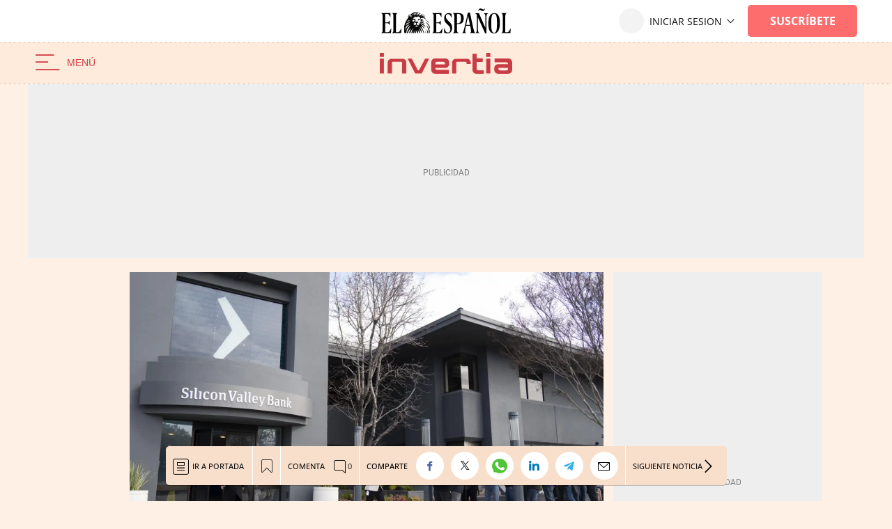

--- FILE ---
content_type: text/html; charset=UTF-8
request_url: https://www.elespanol.com/invertia/empresas/banca/20230315/exresponsable-riesgos-santander-vendio-acciones-entidad-svb/748425519_0.html
body_size: 51166
content:
<!DOCTYPE html>
<html lang="es">    <head>

        <title>El exresponsable de riesgos del Santander vendió 400.000 acciones de la entidad un día antes de que se cayera el SVB</title>

        <link rel="preconnect" href="https://s1.elespanol.com">
            <link rel="preconnect" href="https://www.googletagmanager.com">
        <link rel="alternate" title="Banca" href="/rss/section/1060201/" type="application/rss+xml">
                <link rel="canonical" href="https://www.elespanol.com/invertia/empresas/banca/20230315/exresponsable-riesgos-santander-vendio-acciones-entidad-svb/748425519_0.html">
                <link rel="amphtml" href="https://www.elespanol.com/invertia/empresas/banca/20230315/exresponsable-riesgos-santander-vendio-acciones-entidad-svb/748425519_0.amp.html">
                <meta charset="UTF-8">
  <meta property="og:site_name" content="El Español">
  <meta property="fb:pages" content="693292367452833">
  <meta name="viewport" content="width=device-width, initial-scale=1.0, minimum-scale=1.0">
  <meta property="nrbi:sections" content="Invertia">
  <meta name="description" content="Keiran Foad, quien dejó su cargo el pasado noviembre, vendió títulos de la entidad española el martes pasado por 1,5 millones de euros.">
  <meta name="keywords" content="Banco Santander,Silicon Valley,Quiebras empresariales,Banca">
  <meta name="news_keywords" content="Banco Santander, Silicon Valley, Quiebras empresariales, Banca">
  <meta name="robots" content="max-image-preview:large">
  <meta property="nrbi:authors" content="Alberto Ortín">
  <meta property="article:published_time" content="2023-03-15T02:29:35+01:00">
  <meta property="article:modified_time" content="2023-03-15T02:29:35+01:00">
  <meta property="article:tag" content="Banco Santander">
  <meta property="article:tag" content="Silicon Valley">
  <meta property="article:tag" content="Quiebras empresariales">
  <meta property="article:tag" content="Bolsa">
  <meta property="article:section" content="Banca">
  <meta property="mrf:tags" content="sub-section:Empresas">
  <meta property="mrf:sections" content="Invertia">
  <meta property="mrf:tags" content="sub-sub-section:Banca">
  <meta property="mrf:tags" content="unidadProduccion:Invertia">
  <meta property="og:type" content="article">
  <meta property="og:title" content="El exresponsable de riesgos del Santander vendi&oacute; 400.000 acciones de la entidad un d&iacute;a antes de que se cayera el SVB">
  <meta property="og:url" content="https://www.elespanol.com/invertia/empresas/banca/20230315/exresponsable-riesgos-santander-vendio-acciones-entidad-svb/748425519_0.html">
  <meta property="og:description" content="Keiran Foad, quien dej&oacute; su cargo el pasado noviembre, vendi&oacute; t&iacute;tulos de la entidad espa&ntilde;ola el martes pasado por 1,5 millones de euros.">
  <meta property="og:image" content="https://s1.elespanol.com/2023/03/14/invertia/empresas/banca/748435878_231642010_1706x960.jpg">
  <meta property="og:image:width" content="1706">
  <meta property="og:image:height" content="960">
  <meta property="fb:app_id" content="444081839135169">
  <meta name="twitter:card" content="summary_large_image">
  <meta name="twitter:site" content="@invertia">
  <meta name="twitter:title" content="El exresponsable de riesgos del Santander vendi&oacute; 400.000 acciones de la entidad un d&iacute;a antes de que se cayera el SVB">
  <meta name="twitter:description" content="Keiran Foad, quien dejó su cargo el pasado noviembre, vendió títulos de la entidad española el martes pasado por 1,5 millones de euros.">
  <meta name="twitter:image" content="https://s1.elespanol.com/2023/03/14/invertia/empresas/banca/748435878_231642010_1706x960.jpg">
  
      <link rel="shortcut icon" type="image/x-icon" href="https://s1.elespanol.com/2020/02/26/favicon-invertia.ico">
    <link rel="apple-touch-icon" href="https://s1.elespanol.com/2020/02/26/favicon-invertia-apple.png">
    <link rel="icon" sizes="32x32" href="https://s1.elespanol.com/2022/10/04/invertia_-_32.png">
    <link rel="icon" sizes="96x96" href="https://s1.elespanol.com/2022/10/04/invertia_-_96.png">
    <link rel="icon" sizes="180x180" href="https://s1.elespanol.com/2022/10/04/invertia_-_180.png">

                    <style>
    :root {
    --headerTopBar:60px;
    --headerMobileTopBar:40px;
    --headerMainBar:100px;
    --headerReducedMainBar:61px;
    --headerBottomBar:30px;
    --headerMobileMainBar:40px;
    --headerSponsorBar:25px;
    --headerSize:calc(var(--headerTopBar) + var(--headerMainBar) + var(--headerBottomBar));
    --headerReducedSize:calc(var(--headerTopBar) + var(--headerReducedMainBar));
    --headerMobileSize:calc(var(--headerMobileTopBar) + var(--headerMobileMainBar));
    --headerMobileSponsorSize:calc(var(--headerMobileTopBar) + var(--headerMobileMainBar) + var(--headerSponsorBar));
    --bodyContainerVertical_background:#FFF0E5;
    --headerContainerVertical_background:#ffebdb;
    --headerSponsorBar_background:#ffebdb;
    --headerContainerReducedVertical_background:#ffebdb;
    --mainHeaderBorderVertical_color:#C0D4DF;
    --mainHeaderBtnBeforeVertical_color:#D33F49;
    --mainHeaderBtnBeforeReducedVertical_color:#D33F49;
    --mainHeaderBtnAfterVertical_color:#D33F49;
    --widthLogoEEVertical:186px;
    --heightLogoEEVertical:36px;
    --widthLogoEEMobileVertical:186px;
    --heightLogoEEMobileVertical:25px;
    --mainHeaderSuscribeVertical_background:#fd6d6d;
    --mainHeaderSuscribeTextVertical_color:#fff;
    --titleFontSizeSuscriptorMobileVertical:14px;
    --titleLineHeightSuscriptorMobileVertical:16px;
    --titleFontSizeSuscriptorDesktopVertical:16px;
    --titleLineHeightSuscriptorDesktopVertical:18px;
    --mainHeaderLoginVertical_background:#fd6d6d;
    --mainHeaderLoginVertical_color:#111;
    --mainHeaderSuscribeReducedVertical_background:#fd6d6d;
    --mainHeaderSuscribeReducedVertical_color:#fff;
    --mainHeaderSuscribeMobileReduced_background:#000;
    --mainHeaderSuscribeTextMobileReduced_color:#fff;
    --mainHeaderBarBottomArrow_color:#111;
    --mainHeaderBarBottomVertical_background:#ffebdb;
    --mainHeaderBarBottomVertical_color:#fff;
    --mainHeaderBarBottomArrowVertical_color:#fff;
    --mainHeaderBarBottomItemVertical_color:#D33F49;
    --widthLogoVertical:190px;
    --heightLogoVertical:33px;
    --widthLogoReducedVertical:190px;
    --heightLogoReducedVertical:33px;
    --widthMobileLogoVertical:104px;
    --heightMobileLogoVertical:17px;
    --widthSponsorLogoVertical:180px;
    --heightSponsorLogoVertical:25px;
    --widthSponsorLogoReducedVertical:180px;
    --heightSponsorLogoReducedVertical:25px;
    --widthSponsorMobileLogoVertical:107px;
    --heightSponsorMobileLogoVertical:15px;
    --backgroundSubmenuHeader:#fff;
    --borderSubmenuHeader:#DFDFDF;
    --textSubmenuHeader:#292F3D;
    --headingTopBorder_color:#D33F49;
    --artGeneric_background:#D33F49;
    --artOpinion_background:#ffebdb;
    --artOpinionBorder_color:#D33F49;
    --artOpinionImage_background:#fff0e5;
    --artOpinionImageBorder_color:#D33F49;
    --artOpinionImage_padding:0 10px;
    --artOpinionFlagImage_padding:10px 0 0 10px;
    --artOpinionFlagImageTablet_padding:0px 10px;
    --artGeneric_color:#fff;
    --timeLineColor:#D33F49;
    --colorButtonLiveblog:#f8dfcb;
    --colorButtonLiveblog_hover:#e8c8ae;
    --colorButtonLiveblogFooterNav:#f8dfcb;
    --buscadorAuthorColor:#000;
    --lastNewsLinkColor:#000;
    --siteletterSpacingS3:-1.85px;
    --sitelineHeightS3:52px;
    --fontGenericTitle:'Petrona', serif;
    --fontGenericTitle_weight:500;
    --fontGenericTitle_color:#000;
    --fontGenericSubtitle:"Petrona", serif;
    --fontGenericSubtitle_color:#595959;
    --titleFontSizeH1_subtitle:18px;
    --titleLineHeightH1_subtitle:19px;
    --fontGenericInfo:"Open Sans", serif;
    --fontGenericInfo_color:#000;
    --fontGenericHeadingTitle:'Open Sans', sans-serif;
    --fontGenericHeadingTitle_color:#D33F49;
    --fontGenericInfoOpinionVertical:'Petrona', serif;
    --fontGenericInfoOpinionVertical_weight:500;
    --contentColor:#D33F49;
    --fontTitle:'Petrona', serif;
    --fontTitleWeight:600;
    --fontTitleMobileWeight:600;
    --fontTitleOpinion:'Petrona', serif;
    --colorBackgroundAuthor:#f8dfcb;
    --keyNews_background:#f8dfcb;
    --mainHeaderLogo_url:url(https://s3.elespanol.com/2024/07/01/logo_invertia.svg);
    --mainHeaderLogoReduced_url:url(https://s3.elespanol.com/2024/07/01/logo_invertia_1.svg);
    --mainHeaderTopBarLogo_url:url(https://s3.elespanol.com/2025/04/07/logo-ee-positivo_4.svg);
    --showElEspanolLogo:1;
    --showDateHeader:1;
        }
</style>        
                
        <style type="text/css">body.main-story.business,body.main-story.business,body.main-story.business .article,body.main-story.business .full-article,body.main-story.business .article__related,body.main-story.business .article .rel-news,body.main-story.business .full-article textarea,body.main-story.business .container-footer{background-color:#fff0e5}body.main-story.business .full-suscriptor-container::after{background:linear-gradient(180deg, rgba(254, 240, 231, 0.49) 13%, #fff0e6 82%, #fff0e6 99%)}@font-face{font-family:"IconosElEspanol";font-style:normal;font-weight:400;font-display:block;src:local("IconosElEspanol"),local("IconosElEspanol"),url("https://s1.elespanol.com/assets/story/v2/static/fonts/IconosElEspanol/IconosElEspanol.woff?d=10") format("woff"),url("https://s1.elespanol.com/assets/story/v2/static/fonts/IconosElEspanol/IconosElEspanol.svg?d=10#IconosElEspanol") format("svg")}@font-face{font-family:"Petrona";font-style:italic;font-display:swap;font-weight:100 900;unicode-range:U+0000-00FF,U+0131,U+0152-0153,U+02BB-02BC,U+02C6,U+02DA,U+02DC,U+0304,U+0308,U+0329,U+2000-206F,U+2074,U+20AC,U+2122,U+2191,U+2193,U+2212,U+2215,U+FEFF,U+FFFD;src:url("https://s1.elespanol.com/assets/story/v2/static/fonts/fs-variable/petrona/petrona-latin-wght-italic.woff2") format("woff2-variations")}@font-face{font-family:"Petrona";font-style:normal;font-display:swap;font-weight:100 900;unicode-range:U+0000-00FF,U+0131,U+0152-0153,U+02BB-02BC,U+02C6,U+02DA,U+02DC,U+0304,U+0308,U+0329,U+2000-206F,U+2074,U+20AC,U+2122,U+2191,U+2193,U+2212,U+2215,U+FEFF,U+FFFD;src:url("https://s1.elespanol.com/assets/story/v2/static/fonts/fs-variable/petrona/petrona-latin-wght-normal.woff2") format("woff2-variations")}@font-face{font-family:"Open Sans";font-style:italic;font-display:swap;font-weight:300 800;unicode-range:U+0000-00FF,U+0131,U+0152-0153,U+02BB-02BC,U+02C6,U+02DA,U+02DC,U+0304,U+0308,U+0329,U+2000-206F,U+2074,U+20AC,U+2122,U+2191,U+2193,U+2212,U+2215,U+FEFF,U+FFFD;src:url("https://s1.elespanol.com/assets/story/v2/static/fonts/fs-variable/open-sans/open-sans-latin-wght-italic.woff2") format("woff2-variations")}@font-face{font-family:"Open Sans";font-style:normal;font-display:swap;font-weight:300 800;unicode-range:U+0000-00FF,U+0131,U+0152-0153,U+02BB-02BC,U+02C6,U+02DA,U+02DC,U+0304,U+0308,U+0329,U+2000-206F,U+2074,U+20AC,U+2122,U+2191,U+2193,U+2212,U+2215,U+FEFF,U+FFFD;src:url("https://s1.elespanol.com/assets/story/v2/static/fonts/fs-variable/open-sans/open-sans-latin-wght-normal.woff2") format("woff2-variations")}@font-face{font-family:"Urbanist";font-style:italic;font-display:swap;font-weight:100 900;unicode-range:U+0000-00FF,U+0131,U+0152-0153,U+02BB-02BC,U+02C6,U+02DA,U+02DC,U+0304,U+0308,U+0329,U+2000-206F,U+2074,U+20AC,U+2122,U+2191,U+2193,U+2212,U+2215,U+FEFF,U+FFFD;src:url("https://s1.elespanol.com/assets/story/v2/static/fonts/fs-variable/urbanist/urbanist-latin-wght-italic.woff2") format("woff2-variations")}@font-face{font-family:"Urbanist";font-style:normal;font-display:swap;font-weight:100 900;unicode-range:U+0000-00FF,U+0131,U+0152-0153,U+02BB-02BC,U+02C6,U+02DA,U+02DC,U+0304,U+0308,U+0329,U+2000-206F,U+2074,U+20AC,U+2122,U+2191,U+2193,U+2212,U+2215,U+FEFF,U+FFFD;src:url("https://s1.elespanol.com/assets/story/v2/static/fonts/fs-variable/urbanist/urbanist-latin-wght-normal.woff2") format("woff2-variations")}@font-face{font-family:"Roboto Condensed";font-style:italic;font-display:swap;font-weight:100 900;unicode-range:U+0000-00FF,U+0131,U+0152-0153,U+02BB-02BC,U+02C6,U+02DA,U+02DC,U+0304,U+0308,U+0329,U+2000-206F,U+2074,U+20AC,U+2122,U+2191,U+2193,U+2212,U+2215,U+FEFF,U+FFFD;src:url("https://s1.elespanol.com/assets/story/v2/static/fonts/fs-variable/roboto-condensed/roboto-condensed-latin-wght-italic.woff2") format("woff2-variations")}@font-face{font-family:"Roboto Condensed";font-style:normal;font-display:swap;font-weight:100 900;unicode-range:U+0000-00FF,U+0131,U+0152-0153,U+02BB-02BC,U+02C6,U+02DA,U+02DC,U+0304,U+0308,U+0329,U+2000-206F,U+2074,U+20AC,U+2122,U+2191,U+2193,U+2212,U+2215,U+FEFF,U+FFFD;src:url("https://s1.elespanol.com/assets/story/v2/static/fonts/fs-variable/roboto-condensed/roboto-condensed-latin-wght-normal.woff2") format("woff2-variations")}@font-face{font-family:"Roboto Slab";font-style:normal;font-display:swap;font-weight:100 900;unicode-range:U+0000-00FF,U+0131,U+0152-0153,U+02BB-02BC,U+02C6,U+02DA,U+02DC,U+0304,U+0308,U+0329,U+2000-206F,U+2074,U+20AC,U+2122,U+2191,U+2193,U+2212,U+2215,U+FEFF,U+FFFD;src:url("https://s1.elespanol.com/assets/story/v2/static/fonts/fs-variable/roboto-slab/roboto-slab-latin-wght-normal.woff2") format("woff2-variations")}@font-face{font-family:"Playfair Display";font-style:italic;font-display:swap;font-weight:400 900;unicode-range:U+0000-00FF,U+0131,U+0152-0153,U+02BB-02BC,U+02C6,U+02DA,U+02DC,U+0304,U+0308,U+0329,U+2000-206F,U+2074,U+20AC,U+2122,U+2191,U+2193,U+2212,U+2215,U+FEFF,U+FFFD;src:url("https://s1.elespanol.com/assets/story/v2/static/fonts/fs-variable/playfair-display/playfair-display-latin-wght-italic.woff2") format("woff2-variations")}@font-face{font-family:"Playfair Display";font-style:normal;font-display:swap;font-weight:400 900;unicode-range:U+0000-00FF,U+0131,U+0152-0153,U+02BB-02BC,U+02C6,U+02DA,U+02DC,U+0304,U+0308,U+0329,U+2000-206F,U+2074,U+20AC,U+2122,U+2191,U+2193,U+2212,U+2215,U+FEFF,U+FFFD;src:url("https://s1.elespanol.com/assets/story/v2/static/fonts/fs-variable/playfair-display/playfair-display-latin-wght-normal.woff2") format("woff2-variations")}@font-face{font-family:"Noto Serif";font-style:italic;font-display:swap;font-weight:100 900;unicode-range:U+0000-00FF,U+0131,U+0152-0153,U+02BB-02BC,U+02C6,U+02DA,U+02DC,U+0304,U+0308,U+0329,U+2000-206F,U+2074,U+20AC,U+2122,U+2191,U+2193,U+2212,U+2215,U+FEFF,U+FFFD;src:url("https://s1.elespanol.com/assets/story/v2/static/fonts/fs-variable/noto-serif/noto-serif-latin-wght-italic.woff2") format("woff2-variations")}@font-face{font-family:"Noto Serif";font-style:normal;font-display:swap;font-weight:100 900;unicode-range:U+0000-00FF,U+0131,U+0152-0153,U+02BB-02BC,U+02C6,U+02DA,U+02DC,U+0304,U+0308,U+0329,U+2000-206F,U+2074,U+20AC,U+2122,U+2191,U+2193,U+2212,U+2215,U+FEFF,U+FFFD;src:url("https://s1.elespanol.com/assets/story/v2/static/fonts/fs-variable/noto-serif/noto-serif-latin-wght-normal.woff2") format("woff2-variations")}@font-face{font-family:"Outfit";font-style:normal;font-display:swap;font-weight:100 900;unicode-range:U+0000-00FF,U+0131,U+0152-0153,U+02BB-02BC,U+02C6,U+02DA,U+02DC,U+0304,U+0308,U+0329,U+2000-206F,U+2074,U+20AC,U+2122,U+2191,U+2193,U+2212,U+2215,U+FEFF,U+FFFD;src:url("https://s1.elespanol.com/assets/story/v2/static/fonts/fs-variable/outfit/outfit-latin-wght-normal.woff2") format("woff2-variations")}@font-face{font-family:"Crimson Pro Variable";font-style:italic;font-display:swap;font-weight:200 900;unicode-range:U+0000-00FF,U+0131,U+0152-0153,U+02BB-02BC,U+02C6,U+02DA,U+02DC,U+0304,U+0308,U+0329,U+2000-206F,U+2074,U+20AC,U+2122,U+2191,U+2193,U+2212,U+2215,U+FEFF,U+FFFD;src:url("https://s1.elespanol.com/assets/story/v2/static/fonts/fs-variable/crimson-pro/crimson-pro-latin-wght-italic.woff2") format("woff2-variations")}@font-face{font-family:"Crimson Pro Variable";font-style:normal;font-display:swap;font-weight:200 900;unicode-range:U+0000-00FF,U+0131,U+0152-0153,U+02BB-02BC,U+02C6,U+02DA,U+02DC,U+0304,U+0308,U+0329,U+2000-206F,U+2074,U+20AC,U+2122,U+2191,U+2193,U+2212,U+2215,U+FEFF,U+FFFD;src:url("https://s1.elespanol.com/assets/story/v2/static/fonts/fs-variable/crimson-pro/crimson-pro-latin-wght-normal.woff2") format("woff2-variations")}@font-face{font-family:"Fjalla One";font-style:normal;font-display:swap;font-weight:400;unicode-range:U+0000-00FF,U+0131,U+0152-0153,U+02BB-02BC,U+02C6,U+02DA,U+02DC,U+0304,U+0308,U+0329,U+2000-206F,U+2074,U+20AC,U+2122,U+2191,U+2193,U+2212,U+2215,U+FEFF,U+FFFD;src:url("https://s1.elespanol.com/assets/story/v2/static/fonts/fs/fjalla-one/fjalla-one-latin-400-normal.woff2") format("woff2"),url("https://s1.elespanol.com/assets/story/v2/static/fonts/fs/fjalla-one/fjalla-one-latin-400-normal.woff") format("woff")}@font-face{font-family:"Fira Sans";font-style:italic;font-display:swap;font-weight:100;unicode-range:U+0000-00FF,U+0131,U+0152-0153,U+02BB-02BC,U+02C6,U+02DA,U+02DC,U+0304,U+0308,U+0329,U+2000-206F,U+2074,U+20AC,U+2122,U+2191,U+2193,U+2212,U+2215,U+FEFF,U+FFFD;src:url("https://s1.elespanol.com/assets/story/v2/static/fonts/fs/fira-sans/fira-sans-latin-100-italic.woff2") format("woff2"),url("https://s1.elespanol.com/assets/story/v2/static/fonts/fs/fira-sans/fira-sans-latin-100-italic.woff") format("woff")}@font-face{font-family:"Fira Sans";font-style:normal;font-display:swap;font-weight:100;unicode-range:U+0000-00FF,U+0131,U+0152-0153,U+02BB-02BC,U+02C6,U+02DA,U+02DC,U+0304,U+0308,U+0329,U+2000-206F,U+2074,U+20AC,U+2122,U+2191,U+2193,U+2212,U+2215,U+FEFF,U+FFFD;src:url("https://s1.elespanol.com/assets/story/v2/static/fonts/fs/fira-sans/fira-sans-latin-100-normal.woff2") format("woff2"),url("https://s1.elespanol.com/assets/story/v2/static/fonts/fs/fira-sans/fira-sans-latin-100-normal.woff") format("woff")}@font-face{font-family:"Fira Sans";font-style:italic;font-display:swap;font-weight:200;unicode-range:U+0000-00FF,U+0131,U+0152-0153,U+02BB-02BC,U+02C6,U+02DA,U+02DC,U+0304,U+0308,U+0329,U+2000-206F,U+2074,U+20AC,U+2122,U+2191,U+2193,U+2212,U+2215,U+FEFF,U+FFFD;src:url("https://s1.elespanol.com/assets/story/v2/static/fonts/fs/fira-sans/fira-sans-latin-200-italic.woff2") format("woff2"),url("https://s1.elespanol.com/assets/story/v2/static/fonts/fs/fira-sans/fira-sans-latin-200-italic.woff") format("woff")}@font-face{font-family:"Fira Sans";font-style:normal;font-display:swap;font-weight:200;unicode-range:U+0000-00FF,U+0131,U+0152-0153,U+02BB-02BC,U+02C6,U+02DA,U+02DC,U+0304,U+0308,U+0329,U+2000-206F,U+2074,U+20AC,U+2122,U+2191,U+2193,U+2212,U+2215,U+FEFF,U+FFFD;src:url("https://s1.elespanol.com/assets/story/v2/static/fonts/fs/fira-sans/fira-sans-latin-200-normal.woff2") format("woff2"),url("https://s1.elespanol.com/assets/story/v2/static/fonts/fs/fira-sans/fira-sans-latin-200-normal.woff") format("woff")}@font-face{font-family:"Fira Sans";font-style:italic;font-display:swap;font-weight:300;unicode-range:U+0000-00FF,U+0131,U+0152-0153,U+02BB-02BC,U+02C6,U+02DA,U+02DC,U+0304,U+0308,U+0329,U+2000-206F,U+2074,U+20AC,U+2122,U+2191,U+2193,U+2212,U+2215,U+FEFF,U+FFFD;src:url("https://s1.elespanol.com/assets/story/v2/static/fonts/fs/fira-sans/fira-sans-latin-300-italic.woff2") format("woff2"),url("https://s1.elespanol.com/assets/story/v2/static/fonts/fs/fira-sans/fira-sans-latin-300-italic.woff") format("woff")}@font-face{font-family:"Fira Sans";font-style:normal;font-display:swap;font-weight:300;unicode-range:U+0000-00FF,U+0131,U+0152-0153,U+02BB-02BC,U+02C6,U+02DA,U+02DC,U+0304,U+0308,U+0329,U+2000-206F,U+2074,U+20AC,U+2122,U+2191,U+2193,U+2212,U+2215,U+FEFF,U+FFFD;src:url("https://s1.elespanol.com/assets/story/v2/static/fonts/fs/fira-sans/fira-sans-latin-300-normal.woff2") format("woff2"),url("https://s1.elespanol.com/assets/story/v2/static/fonts/fs/fira-sans/fira-sans-latin-300-normal.woff") format("woff")}@font-face{font-family:"Fira Sans";font-style:italic;font-display:swap;font-weight:400;unicode-range:U+0000-00FF,U+0131,U+0152-0153,U+02BB-02BC,U+02C6,U+02DA,U+02DC,U+0304,U+0308,U+0329,U+2000-206F,U+2074,U+20AC,U+2122,U+2191,U+2193,U+2212,U+2215,U+FEFF,U+FFFD;src:url("https://s1.elespanol.com/assets/story/v2/static/fonts/fs/fira-sans/fira-sans-latin-400-italic.woff2") format("woff2"),url("https://s1.elespanol.com/assets/story/v2/static/fonts/fs/fira-sans/fira-sans-latin-400-italic.woff") format("woff")}@font-face{font-family:"Fira Sans";font-style:normal;font-display:swap;font-weight:400;unicode-range:U+0000-00FF,U+0131,U+0152-0153,U+02BB-02BC,U+02C6,U+02DA,U+02DC,U+0304,U+0308,U+0329,U+2000-206F,U+2074,U+20AC,U+2122,U+2191,U+2193,U+2212,U+2215,U+FEFF,U+FFFD;src:url("https://s1.elespanol.com/assets/story/v2/static/fonts/fs/fira-sans/fira-sans-latin-400-normal.woff2") format("woff2"),url("https://s1.elespanol.com/assets/story/v2/static/fonts/fs/fira-sans/fira-sans-latin-400-normal.woff") format("woff")}@font-face{font-family:"Fira Sans";font-style:italic;font-display:swap;font-weight:500;unicode-range:U+0000-00FF,U+0131,U+0152-0153,U+02BB-02BC,U+02C6,U+02DA,U+02DC,U+0304,U+0308,U+0329,U+2000-206F,U+2074,U+20AC,U+2122,U+2191,U+2193,U+2212,U+2215,U+FEFF,U+FFFD;src:url("https://s1.elespanol.com/assets/story/v2/static/fonts/fs/fira-sans/fira-sans-latin-500-italic.woff2") format("woff2"),url("https://s1.elespanol.com/assets/story/v2/static/fonts/fs/fira-sans/fira-sans-latin-500-italic.woff") format("woff")}@font-face{font-family:"Fira Sans";font-style:normal;font-display:swap;font-weight:500;unicode-range:U+0000-00FF,U+0131,U+0152-0153,U+02BB-02BC,U+02C6,U+02DA,U+02DC,U+0304,U+0308,U+0329,U+2000-206F,U+2074,U+20AC,U+2122,U+2191,U+2193,U+2212,U+2215,U+FEFF,U+FFFD;src:url("https://s1.elespanol.com/assets/story/v2/static/fonts/fs/fira-sans/fira-sans-latin-500-normal.woff2") format("woff2"),url("https://s1.elespanol.com/assets/story/v2/static/fonts/fs/fira-sans/fira-sans-latin-500-normal.woff") format("woff")}@font-face{font-family:"Fira Sans";font-style:italic;font-display:swap;font-weight:600;unicode-range:U+0000-00FF,U+0131,U+0152-0153,U+02BB-02BC,U+02C6,U+02DA,U+02DC,U+0304,U+0308,U+0329,U+2000-206F,U+2074,U+20AC,U+2122,U+2191,U+2193,U+2212,U+2215,U+FEFF,U+FFFD;src:url("https://s1.elespanol.com/assets/story/v2/static/fonts/fs/fira-sans/fira-sans-latin-600-italic.woff2") format("woff2"),url("https://s1.elespanol.com/assets/story/v2/static/fonts/fs/fira-sans/fira-sans-latin-600-italic.woff") format("woff")}@font-face{font-family:"Fira Sans";font-style:normal;font-display:swap;font-weight:600;unicode-range:U+0000-00FF,U+0131,U+0152-0153,U+02BB-02BC,U+02C6,U+02DA,U+02DC,U+0304,U+0308,U+0329,U+2000-206F,U+2074,U+20AC,U+2122,U+2191,U+2193,U+2212,U+2215,U+FEFF,U+FFFD;src:url("https://s1.elespanol.com/assets/story/v2/static/fonts/fs/fira-sans/fira-sans-latin-600-normal.woff2") format("woff2"),url("https://s1.elespanol.com/assets/story/v2/static/fonts/fs/fira-sans/fira-sans-latin-600-normal.woff") format("woff")}@font-face{font-family:"Fira Sans";font-style:italic;font-display:swap;font-weight:700;unicode-range:U+0000-00FF,U+0131,U+0152-0153,U+02BB-02BC,U+02C6,U+02DA,U+02DC,U+0304,U+0308,U+0329,U+2000-206F,U+2074,U+20AC,U+2122,U+2191,U+2193,U+2212,U+2215,U+FEFF,U+FFFD;src:url("https://s1.elespanol.com/assets/story/v2/static/fonts/fs/fira-sans/fira-sans-latin-700-italic.woff2") format("woff2"),url("https://s1.elespanol.com/assets/story/v2/static/fonts/fs/fira-sans/fira-sans-latin-700-italic.woff") format("woff")}@font-face{font-family:"Fira Sans";font-style:normal;font-display:swap;font-weight:700;unicode-range:U+0000-00FF,U+0131,U+0152-0153,U+02BB-02BC,U+02C6,U+02DA,U+02DC,U+0304,U+0308,U+0329,U+2000-206F,U+2074,U+20AC,U+2122,U+2191,U+2193,U+2212,U+2215,U+FEFF,U+FFFD;src:url("https://s1.elespanol.com/assets/story/v2/static/fonts/fs/fira-sans/fira-sans-latin-700-normal.woff2") format("woff2"),url("https://s1.elespanol.com/assets/story/v2/static/fonts/fs/fira-sans/fira-sans-latin-700-normal.woff") format("woff")}@font-face{font-family:"Fira Sans";font-style:italic;font-display:swap;font-weight:800;unicode-range:U+0000-00FF,U+0131,U+0152-0153,U+02BB-02BC,U+02C6,U+02DA,U+02DC,U+0304,U+0308,U+0329,U+2000-206F,U+2074,U+20AC,U+2122,U+2191,U+2193,U+2212,U+2215,U+FEFF,U+FFFD;src:url("https://s1.elespanol.com/assets/story/v2/static/fonts/fs/fira-sans/fira-sans-latin-800-italic.woff2") format("woff2"),url("https://s1.elespanol.com/assets/story/v2/static/fonts/fs/fira-sans/fira-sans-latin-800-italic.woff") format("woff")}@font-face{font-family:"Fira Sans";font-style:normal;font-display:swap;font-weight:800;unicode-range:U+0000-00FF,U+0131,U+0152-0153,U+02BB-02BC,U+02C6,U+02DA,U+02DC,U+0304,U+0308,U+0329,U+2000-206F,U+2074,U+20AC,U+2122,U+2191,U+2193,U+2212,U+2215,U+FEFF,U+FFFD;src:url("https://s1.elespanol.com/assets/story/v2/static/fonts/fs/fira-sans/fira-sans-latin-800-normal.woff2") format("woff2"),url("https://s1.elespanol.com/assets/story/v2/static/fonts/fs/fira-sans/fira-sans-latin-800-normal.woff") format("woff")}@font-face{font-family:"Fira Sans";font-style:italic;font-display:swap;font-weight:900;unicode-range:U+0000-00FF,U+0131,U+0152-0153,U+02BB-02BC,U+02C6,U+02DA,U+02DC,U+0304,U+0308,U+0329,U+2000-206F,U+2074,U+20AC,U+2122,U+2191,U+2193,U+2212,U+2215,U+FEFF,U+FFFD;src:url("https://s1.elespanol.com/assets/story/v2/static/fonts/fs/fira-sans/fira-sans-latin-900-italic.woff2") format("woff2"),url("https://s1.elespanol.com/assets/story/v2/static/fonts/fs/fira-sans/fira-sans-latin-900-italic.woff") format("woff")}@font-face{font-family:"Fira Sans";font-style:normal;font-display:swap;font-weight:900;unicode-range:U+0000-00FF,U+0131,U+0152-0153,U+02BB-02BC,U+02C6,U+02DA,U+02DC,U+0304,U+0308,U+0329,U+2000-206F,U+2074,U+20AC,U+2122,U+2191,U+2193,U+2212,U+2215,U+FEFF,U+FFFD;src:url("https://s1.elespanol.com/assets/story/v2/static/fonts/fs/fira-sans/fira-sans-latin-900-normal.woff2") format("woff2"),url("https://s1.elespanol.com/assets/story/v2/static/fonts/fs/fira-sans/fira-sans-latin-900-normal.woff") format("woff")}@font-face{font-family:"Merriweather";font-style:italic;font-display:swap;font-weight:300;unicode-range:U+0000-00FF,U+0131,U+0152-0153,U+02BB-02BC,U+02C6,U+02DA,U+02DC,U+0304,U+0308,U+0329,U+2000-206F,U+2074,U+20AC,U+2122,U+2191,U+2193,U+2212,U+2215,U+FEFF,U+FFFD;src:url("https://s1.elespanol.com/assets/story/v2/static/fonts/fs/merriweather/merriweather-latin-300-italic.woff2") format("woff2"),url("https://s1.elespanol.com/assets/story/v2/static/fonts/fs/merriweather/merriweather-latin-300-italic.woff") format("woff")}@font-face{font-family:"Merriweather";font-style:normal;font-display:swap;font-weight:300;unicode-range:U+0000-00FF,U+0131,U+0152-0153,U+02BB-02BC,U+02C6,U+02DA,U+02DC,U+0304,U+0308,U+0329,U+2000-206F,U+2074,U+20AC,U+2122,U+2191,U+2193,U+2212,U+2215,U+FEFF,U+FFFD;src:url("https://s1.elespanol.com/assets/story/v2/static/fonts/fs/merriweather/merriweather-latin-300-normal.woff2") format("woff2"),url("https://s1.elespanol.com/assets/story/v2/static/fonts/fs/merriweather/merriweather-latin-300-normal.woff") format("woff")}@font-face{font-family:"Merriweather";font-style:italic;font-display:swap;font-weight:400;unicode-range:U+0000-00FF,U+0131,U+0152-0153,U+02BB-02BC,U+02C6,U+02DA,U+02DC,U+0304,U+0308,U+0329,U+2000-206F,U+2074,U+20AC,U+2122,U+2191,U+2193,U+2212,U+2215,U+FEFF,U+FFFD;src:url("https://s1.elespanol.com/assets/story/v2/static/fonts/fs/merriweather/merriweather-latin-400-italic.woff2") format("woff2"),url("https://s1.elespanol.com/assets/story/v2/static/fonts/fs/merriweather/merriweather-latin-400-italic.woff") format("woff")}@font-face{font-family:"Merriweather";font-style:normal;font-display:swap;font-weight:400;unicode-range:U+0000-00FF,U+0131,U+0152-0153,U+02BB-02BC,U+02C6,U+02DA,U+02DC,U+0304,U+0308,U+0329,U+2000-206F,U+2074,U+20AC,U+2122,U+2191,U+2193,U+2212,U+2215,U+FEFF,U+FFFD;src:url("https://s1.elespanol.com/assets/story/v2/static/fonts/fs/merriweather/merriweather-latin-400-normal.woff2") format("woff2"),url("https://s1.elespanol.com/assets/story/v2/static/fonts/fs/merriweather/merriweather-latin-400-normal.woff") format("woff")}@font-face{font-family:"Merriweather";font-style:italic;font-display:swap;font-weight:700;unicode-range:U+0000-00FF,U+0131,U+0152-0153,U+02BB-02BC,U+02C6,U+02DA,U+02DC,U+0304,U+0308,U+0329,U+2000-206F,U+2074,U+20AC,U+2122,U+2191,U+2193,U+2212,U+2215,U+FEFF,U+FFFD;src:url("https://s1.elespanol.com/assets/story/v2/static/fonts/fs/merriweather/merriweather-latin-700-italic.woff2") format("woff2"),url("https://s1.elespanol.com/assets/story/v2/static/fonts/fs/merriweather/merriweather-latin-700-italic.woff") format("woff")}@font-face{font-family:"Merriweather";font-style:normal;font-display:swap;font-weight:700;unicode-range:U+0000-00FF,U+0131,U+0152-0153,U+02BB-02BC,U+02C6,U+02DA,U+02DC,U+0304,U+0308,U+0329,U+2000-206F,U+2074,U+20AC,U+2122,U+2191,U+2193,U+2212,U+2215,U+FEFF,U+FFFD;src:url("https://s1.elespanol.com/assets/story/v2/static/fonts/fs/merriweather/merriweather-latin-700-normal.woff2") format("woff2"),url("https://s1.elespanol.com/assets/story/v2/static/fonts/fs/merriweather/merriweather-latin-700-normal.woff") format("woff")}@font-face{font-family:"Merriweather";font-style:italic;font-display:swap;font-weight:900;unicode-range:U+0000-00FF,U+0131,U+0152-0153,U+02BB-02BC,U+02C6,U+02DA,U+02DC,U+0304,U+0308,U+0329,U+2000-206F,U+2074,U+20AC,U+2122,U+2191,U+2193,U+2212,U+2215,U+FEFF,U+FFFD;src:url("https://s1.elespanol.com/assets/story/v2/static/fonts/fs/merriweather/merriweather-latin-900-italic.woff2") format("woff2"),url("https://s1.elespanol.com/assets/story/v2/static/fonts/fs/merriweather/merriweather-latin-900-italic.woff") format("woff")}@font-face{font-family:"Merriweather";font-style:normal;font-display:swap;font-weight:900;unicode-range:U+0000-00FF,U+0131,U+0152-0153,U+02BB-02BC,U+02C6,U+02DA,U+02DC,U+0304,U+0308,U+0329,U+2000-206F,U+2074,U+20AC,U+2122,U+2191,U+2193,U+2212,U+2215,U+FEFF,U+FFFD;src:url("https://s1.elespanol.com/assets/story/v2/static/fonts/fs/merriweather/merriweather-latin-900-normal.woff2") format("woff2"),url("https://s1.elespanol.com/assets/story/v2/static/fonts/fs/merriweather/merriweather-latin-900-normal.woff") format("woff")}@font-face{font-family:"Roboto";font-style:italic;font-display:swap;font-weight:100;unicode-range:U+0000-00FF,U+0131,U+0152-0153,U+02BB-02BC,U+02C6,U+02DA,U+02DC,U+0304,U+0308,U+0329,U+2000-206F,U+2074,U+20AC,U+2122,U+2191,U+2193,U+2212,U+2215,U+FEFF,U+FFFD;src:url("https://s1.elespanol.com/assets/story/v2/static/fonts/fs/roboto/roboto-latin-100-italic.woff2") format("woff2"),url("https://s1.elespanol.com/assets/story/v2/static/fonts/fs/roboto/roboto-latin-100-italic.woff") format("woff")}@font-face{font-family:"Roboto";font-style:normal;font-display:swap;font-weight:100;unicode-range:U+0000-00FF,U+0131,U+0152-0153,U+02BB-02BC,U+02C6,U+02DA,U+02DC,U+0304,U+0308,U+0329,U+2000-206F,U+2074,U+20AC,U+2122,U+2191,U+2193,U+2212,U+2215,U+FEFF,U+FFFD;src:url("https://s1.elespanol.com/assets/story/v2/static/fonts/fs/roboto/roboto-latin-100-normal.woff2") format("woff2"),url("https://s1.elespanol.com/assets/story/v2/static/fonts/fs/roboto/roboto-latin-100-normal.woff") format("woff")}@font-face{font-family:"Roboto";font-style:italic;font-display:swap;font-weight:300;unicode-range:U+0000-00FF,U+0131,U+0152-0153,U+02BB-02BC,U+02C6,U+02DA,U+02DC,U+0304,U+0308,U+0329,U+2000-206F,U+2074,U+20AC,U+2122,U+2191,U+2193,U+2212,U+2215,U+FEFF,U+FFFD;src:url("https://s1.elespanol.com/assets/story/v2/static/fonts/fs/roboto/roboto-latin-300-italic.woff2") format("woff2"),url("https://s1.elespanol.com/assets/story/v2/static/fonts/fs/roboto/roboto-latin-300-italic.woff") format("woff")}@font-face{font-family:"Roboto";font-style:normal;font-display:swap;font-weight:300;unicode-range:U+0000-00FF,U+0131,U+0152-0153,U+02BB-02BC,U+02C6,U+02DA,U+02DC,U+0304,U+0308,U+0329,U+2000-206F,U+2074,U+20AC,U+2122,U+2191,U+2193,U+2212,U+2215,U+FEFF,U+FFFD;src:url("https://s1.elespanol.com/assets/story/v2/static/fonts/fs/roboto/roboto-latin-300-normal.woff2") format("woff2"),url("https://s1.elespanol.com/assets/story/v2/static/fonts/fs/roboto/roboto-latin-300-normal.woff") format("woff")}@font-face{font-family:"Roboto";font-style:italic;font-display:swap;font-weight:400;unicode-range:U+0000-00FF,U+0131,U+0152-0153,U+02BB-02BC,U+02C6,U+02DA,U+02DC,U+0304,U+0308,U+0329,U+2000-206F,U+2074,U+20AC,U+2122,U+2191,U+2193,U+2212,U+2215,U+FEFF,U+FFFD;src:url("https://s1.elespanol.com/assets/story/v2/static/fonts/fs/roboto/roboto-latin-400-italic.woff2") format("woff2"),url("https://s1.elespanol.com/assets/story/v2/static/fonts/fs/roboto/roboto-latin-400-italic.woff") format("woff")}@font-face{font-family:"Roboto";font-style:normal;font-display:swap;font-weight:400;unicode-range:U+0000-00FF,U+0131,U+0152-0153,U+02BB-02BC,U+02C6,U+02DA,U+02DC,U+0304,U+0308,U+0329,U+2000-206F,U+2074,U+20AC,U+2122,U+2191,U+2193,U+2212,U+2215,U+FEFF,U+FFFD;src:url("https://s1.elespanol.com/assets/story/v2/static/fonts/fs/roboto/roboto-latin-400-normal.woff2") format("woff2"),url("https://s1.elespanol.com/assets/story/v2/static/fonts/fs/roboto/roboto-latin-400-normal.woff") format("woff")}@font-face{font-family:"Roboto";font-style:italic;font-display:swap;font-weight:500;unicode-range:U+0000-00FF,U+0131,U+0152-0153,U+02BB-02BC,U+02C6,U+02DA,U+02DC,U+0304,U+0308,U+0329,U+2000-206F,U+2074,U+20AC,U+2122,U+2191,U+2193,U+2212,U+2215,U+FEFF,U+FFFD;src:url("https://s1.elespanol.com/assets/story/v2/static/fonts/fs/roboto/roboto-latin-500-italic.woff2") format("woff2"),url("https://s1.elespanol.com/assets/story/v2/static/fonts/fs/roboto/roboto-latin-500-italic.woff") format("woff")}@font-face{font-family:"Roboto";font-style:normal;font-display:swap;font-weight:500;unicode-range:U+0000-00FF,U+0131,U+0152-0153,U+02BB-02BC,U+02C6,U+02DA,U+02DC,U+0304,U+0308,U+0329,U+2000-206F,U+2074,U+20AC,U+2122,U+2191,U+2193,U+2212,U+2215,U+FEFF,U+FFFD;src:url("https://s1.elespanol.com/assets/story/v2/static/fonts/fs/roboto/roboto-latin-500-normal.woff2") format("woff2"),url("https://s1.elespanol.com/assets/story/v2/static/fonts/fs/roboto/roboto-latin-500-normal.woff") format("woff")}@font-face{font-family:"Roboto";font-style:italic;font-display:swap;font-weight:700;unicode-range:U+0000-00FF,U+0131,U+0152-0153,U+02BB-02BC,U+02C6,U+02DA,U+02DC,U+0304,U+0308,U+0329,U+2000-206F,U+2074,U+20AC,U+2122,U+2191,U+2193,U+2212,U+2215,U+FEFF,U+FFFD;src:url("https://s1.elespanol.com/assets/story/v2/static/fonts/fs/roboto/roboto-latin-700-italic.woff2") format("woff2"),url("https://s1.elespanol.com/assets/story/v2/static/fonts/fs/roboto/roboto-latin-700-italic.woff") format("woff")}@font-face{font-family:"Roboto";font-style:normal;font-display:swap;font-weight:700;unicode-range:U+0000-00FF,U+0131,U+0152-0153,U+02BB-02BC,U+02C6,U+02DA,U+02DC,U+0304,U+0308,U+0329,U+2000-206F,U+2074,U+20AC,U+2122,U+2191,U+2193,U+2212,U+2215,U+FEFF,U+FFFD;src:url("https://s1.elespanol.com/assets/story/v2/static/fonts/fs/roboto/roboto-latin-700-normal.woff2") format("woff2"),url("https://s1.elespanol.com/assets/story/v2/static/fonts/fs/roboto/roboto-latin-700-normal.woff") format("woff")}@font-face{font-family:"Roboto";font-style:italic;font-display:swap;font-weight:900;unicode-range:U+0000-00FF,U+0131,U+0152-0153,U+02BB-02BC,U+02C6,U+02DA,U+02DC,U+0304,U+0308,U+0329,U+2000-206F,U+2074,U+20AC,U+2122,U+2191,U+2193,U+2212,U+2215,U+FEFF,U+FFFD;src:url("https://s1.elespanol.com/assets/story/v2/static/fonts/fs/roboto/roboto-latin-900-italic.woff2") format("woff2"),url("https://s1.elespanol.com/assets/story/v2/static/fonts/fs/roboto/roboto-latin-900-italic.woff") format("woff")}@font-face{font-family:"Roboto";font-style:normal;font-display:swap;font-weight:900;unicode-range:U+0000-00FF,U+0131,U+0152-0153,U+02BB-02BC,U+02C6,U+02DA,U+02DC,U+0304,U+0308,U+0329,U+2000-206F,U+2074,U+20AC,U+2122,U+2191,U+2193,U+2212,U+2215,U+FEFF,U+FFFD;src:url("https://s1.elespanol.com/assets/story/v2/static/fonts/fs/roboto/roboto-latin-900-normal.woff2") format("woff2"),url("https://s1.elespanol.com/assets/story/v2/static/fonts/fs/roboto/roboto-latin-900-normal.woff") format("woff")}@font-face{font-family:"DM Serif Display";font-style:italic;font-display:swap;font-weight:400;unicode-range:U+0000-00FF,U+0131,U+0152-0153,U+02BB-02BC,U+02C6,U+02DA,U+02DC,U+0304,U+0308,U+0329,U+2000-206F,U+2074,U+20AC,U+2122,U+2191,U+2193,U+2212,U+2215,U+FEFF,U+FFFD;src:url("https://s1.elespanol.com/assets/story/v2/static/fonts/fs/dm-serif-display/dm-serif-display-latin-400-italic.woff2") format("woff2"),url("https://s1.elespanol.com/assets/story/v2/static/fonts/fs/dm-serif-display/dm-serif-display-latin-400-italic.woff") format("woff")}@font-face{font-family:"DM Serif Display";font-style:normal;font-display:swap;font-weight:400;unicode-range:U+0000-00FF,U+0131,U+0152-0153,U+02BB-02BC,U+02C6,U+02DA,U+02DC,U+0304,U+0308,U+0329,U+2000-206F,U+2074,U+20AC,U+2122,U+2191,U+2193,U+2212,U+2215,U+FEFF,U+FFFD;src:url("https://s1.elespanol.com/assets/story/v2/static/fonts/fs/dm-serif-display/dm-serif-display-latin-400-normal.woff2") format("woff2"),url("https://s1.elespanol.com/assets/story/v2/static/fonts/fs/dm-serif-display/dm-serif-display-latin-400-normal.woff") format("woff")}@font-face{font-family:"IBM Plex Sans";font-style:italic;font-display:swap;font-weight:100;unicode-range:U+0000-00FF,U+0131,U+0152-0153,U+02BB-02BC,U+02C6,U+02DA,U+02DC,U+0304,U+0308,U+0329,U+2000-206F,U+2074,U+20AC,U+2122,U+2191,U+2193,U+2212,U+2215,U+FEFF,U+FFFD;src:url("https://s1.elespanol.com/assets/story/v2/static/fonts/fs/ibm-plex-sans/ibm-plex-sans-latin-100-italic.woff2") format("woff2"),url("https://s1.elespanol.com/assets/story/v2/static/fonts/fs/ibm-plex-sans/ibm-plex-sans-latin-100-italic.woff") format("woff")}@font-face{font-family:"IBM Plex Sans";font-style:normal;font-display:swap;font-weight:100;unicode-range:U+0000-00FF,U+0131,U+0152-0153,U+02BB-02BC,U+02C6,U+02DA,U+02DC,U+0304,U+0308,U+0329,U+2000-206F,U+2074,U+20AC,U+2122,U+2191,U+2193,U+2212,U+2215,U+FEFF,U+FFFD;src:url("https://s1.elespanol.com/assets/story/v2/static/fonts/fs/ibm-plex-sans/ibm-plex-sans-latin-100-normal.woff2") format("woff2"),url("https://s1.elespanol.com/assets/story/v2/static/fonts/fs/ibm-plex-sans/ibm-plex-sans-latin-100-normal.woff") format("woff")}@font-face{font-family:"IBM Plex Sans";font-style:italic;font-display:swap;font-weight:200;unicode-range:U+0000-00FF,U+0131,U+0152-0153,U+02BB-02BC,U+02C6,U+02DA,U+02DC,U+0304,U+0308,U+0329,U+2000-206F,U+2074,U+20AC,U+2122,U+2191,U+2193,U+2212,U+2215,U+FEFF,U+FFFD;src:url("https://s1.elespanol.com/assets/story/v2/static/fonts/fs/ibm-plex-sans/ibm-plex-sans-latin-200-italic.woff2") format("woff2"),url("https://s1.elespanol.com/assets/story/v2/static/fonts/fs/ibm-plex-sans/ibm-plex-sans-latin-200-italic.woff") format("woff")}@font-face{font-family:"IBM Plex Sans";font-style:normal;font-display:swap;font-weight:200;unicode-range:U+0000-00FF,U+0131,U+0152-0153,U+02BB-02BC,U+02C6,U+02DA,U+02DC,U+0304,U+0308,U+0329,U+2000-206F,U+2074,U+20AC,U+2122,U+2191,U+2193,U+2212,U+2215,U+FEFF,U+FFFD;src:url("https://s1.elespanol.com/assets/story/v2/static/fonts/fs/ibm-plex-sans/ibm-plex-sans-latin-200-normal.woff2") format("woff2"),url("https://s1.elespanol.com/assets/story/v2/static/fonts/fs/ibm-plex-sans/ibm-plex-sans-latin-200-normal.woff") format("woff")}@font-face{font-family:"IBM Plex Sans";font-style:italic;font-display:swap;font-weight:300;unicode-range:U+0000-00FF,U+0131,U+0152-0153,U+02BB-02BC,U+02C6,U+02DA,U+02DC,U+0304,U+0308,U+0329,U+2000-206F,U+2074,U+20AC,U+2122,U+2191,U+2193,U+2212,U+2215,U+FEFF,U+FFFD;src:url("https://s1.elespanol.com/assets/story/v2/static/fonts/fs/ibm-plex-sans/ibm-plex-sans-latin-300-italic.woff2") format("woff2"),url("https://s1.elespanol.com/assets/story/v2/static/fonts/fs/ibm-plex-sans/ibm-plex-sans-latin-300-italic.woff") format("woff")}@font-face{font-family:"IBM Plex Sans";font-style:normal;font-display:swap;font-weight:300;unicode-range:U+0000-00FF,U+0131,U+0152-0153,U+02BB-02BC,U+02C6,U+02DA,U+02DC,U+0304,U+0308,U+0329,U+2000-206F,U+2074,U+20AC,U+2122,U+2191,U+2193,U+2212,U+2215,U+FEFF,U+FFFD;src:url("https://s1.elespanol.com/assets/story/v2/static/fonts/fs/ibm-plex-sans/ibm-plex-sans-latin-300-normal.woff2") format("woff2"),url("https://s1.elespanol.com/assets/story/v2/static/fonts/fs/ibm-plex-sans/ibm-plex-sans-latin-300-normal.woff") format("woff")}@font-face{font-family:"IBM Plex Sans";font-style:italic;font-display:swap;font-weight:400;unicode-range:U+0000-00FF,U+0131,U+0152-0153,U+02BB-02BC,U+02C6,U+02DA,U+02DC,U+0304,U+0308,U+0329,U+2000-206F,U+2074,U+20AC,U+2122,U+2191,U+2193,U+2212,U+2215,U+FEFF,U+FFFD;src:url("https://s1.elespanol.com/assets/story/v2/static/fonts/fs/ibm-plex-sans/ibm-plex-sans-latin-400-italic.woff2") format("woff2"),url("https://s1.elespanol.com/assets/story/v2/static/fonts/fs/ibm-plex-sans/ibm-plex-sans-latin-400-italic.woff") format("woff")}@font-face{font-family:"IBM Plex Sans";font-style:normal;font-display:swap;font-weight:400;unicode-range:U+0000-00FF,U+0131,U+0152-0153,U+02BB-02BC,U+02C6,U+02DA,U+02DC,U+0304,U+0308,U+0329,U+2000-206F,U+2074,U+20AC,U+2122,U+2191,U+2193,U+2212,U+2215,U+FEFF,U+FFFD;src:url("https://s1.elespanol.com/assets/story/v2/static/fonts/fs/ibm-plex-sans/ibm-plex-sans-latin-400-normal.woff2") format("woff2"),url("https://s1.elespanol.com/assets/story/v2/static/fonts/fs/ibm-plex-sans/ibm-plex-sans-latin-400-normal.woff") format("woff")}@font-face{font-family:"IBM Plex Sans";font-style:italic;font-display:swap;font-weight:500;unicode-range:U+0000-00FF,U+0131,U+0152-0153,U+02BB-02BC,U+02C6,U+02DA,U+02DC,U+0304,U+0308,U+0329,U+2000-206F,U+2074,U+20AC,U+2122,U+2191,U+2193,U+2212,U+2215,U+FEFF,U+FFFD;src:url("https://s1.elespanol.com/assets/story/v2/static/fonts/fs/ibm-plex-sans/ibm-plex-sans-latin-500-italic.woff2") format("woff2"),url("https://s1.elespanol.com/assets/story/v2/static/fonts/fs/ibm-plex-sans/ibm-plex-sans-latin-500-italic.woff") format("woff")}@font-face{font-family:"IBM Plex Sans";font-style:normal;font-display:swap;font-weight:500;unicode-range:U+0000-00FF,U+0131,U+0152-0153,U+02BB-02BC,U+02C6,U+02DA,U+02DC,U+0304,U+0308,U+0329,U+2000-206F,U+2074,U+20AC,U+2122,U+2191,U+2193,U+2212,U+2215,U+FEFF,U+FFFD;src:url("https://s1.elespanol.com/assets/story/v2/static/fonts/fs/ibm-plex-sans/ibm-plex-sans-latin-500-normal.woff2") format("woff2"),url("https://s1.elespanol.com/assets/story/v2/static/fonts/fs/ibm-plex-sans/ibm-plex-sans-latin-500-normal.woff") format("woff")}@font-face{font-family:"IBM Plex Sans";font-style:italic;font-display:swap;font-weight:600;unicode-range:U+0000-00FF,U+0131,U+0152-0153,U+02BB-02BC,U+02C6,U+02DA,U+02DC,U+0304,U+0308,U+0329,U+2000-206F,U+2074,U+20AC,U+2122,U+2191,U+2193,U+2212,U+2215,U+FEFF,U+FFFD;src:url("https://s1.elespanol.com/assets/story/v2/static/fonts/fs/ibm-plex-sans/ibm-plex-sans-latin-600-italic.woff2") format("woff2"),url("https://s1.elespanol.com/assets/story/v2/static/fonts/fs/ibm-plex-sans/ibm-plex-sans-latin-600-italic.woff") format("woff")}@font-face{font-family:"IBM Plex Sans";font-style:normal;font-display:swap;font-weight:600;unicode-range:U+0000-00FF,U+0131,U+0152-0153,U+02BB-02BC,U+02C6,U+02DA,U+02DC,U+0304,U+0308,U+0329,U+2000-206F,U+2074,U+20AC,U+2122,U+2191,U+2193,U+2212,U+2215,U+FEFF,U+FFFD;src:url("https://s1.elespanol.com/assets/story/v2/static/fonts/fs/ibm-plex-sans/ibm-plex-sans-latin-600-normal.woff2") format("woff2"),url("https://s1.elespanol.com/assets/story/v2/static/fonts/fs/ibm-plex-sans/ibm-plex-sans-latin-600-normal.woff") format("woff")}@font-face{font-family:"IBM Plex Sans";font-style:italic;font-display:swap;font-weight:700;unicode-range:U+0000-00FF,U+0131,U+0152-0153,U+02BB-02BC,U+02C6,U+02DA,U+02DC,U+0304,U+0308,U+0329,U+2000-206F,U+2074,U+20AC,U+2122,U+2191,U+2193,U+2212,U+2215,U+FEFF,U+FFFD;src:url("https://s1.elespanol.com/assets/story/v2/static/fonts/fs/ibm-plex-sans/ibm-plex-sans-latin-700-italic.woff2") format("woff2"),url("https://s1.elespanol.com/assets/story/v2/static/fonts/fs/ibm-plex-sans/ibm-plex-sans-latin-700-italic.woff") format("woff")}@font-face{font-family:"IBM Plex Sans";font-style:normal;font-display:swap;font-weight:700;unicode-range:U+0000-00FF,U+0131,U+0152-0153,U+02BB-02BC,U+02C6,U+02DA,U+02DC,U+0304,U+0308,U+0329,U+2000-206F,U+2074,U+20AC,U+2122,U+2191,U+2193,U+2212,U+2215,U+FEFF,U+FFFD;src:url("https://s1.elespanol.com/assets/story/v2/static/fonts/fs/ibm-plex-sans/ibm-plex-sans-latin-700-normal.woff2") format("woff2"),url("https://s1.elespanol.com/assets/story/v2/static/fonts/fs/ibm-plex-sans/ibm-plex-sans-latin-700-normal.woff") format("woff")}#fbody[data-user-role=SUS] .main-header__login{background:#fd6d6d;color:#fff}#fbody[data-user-role=SUS] .main-header__txt::before{content:"MI ESPACIO"}#fbody[data-user-role=SUS] .main-header__subscribe{display:var(--showButtonUserHeader, none)}#fbody[data-user-role=SUS] .main-header__logo{text-align:center;position:absolute;left:50%;transform:translate(-50%, 0)}@media screen and (min-width: 1024px){#fbody[data-user-role=SUS] .main-header__logo{transform:translate(-50%, -50%)}}#fbody[data-user-role=SUS]:not([data-user-initials]) .main-header__txt::before,#fbody[data-user-role=SUS][data-user-initials=false] .main-header__txt::before{content:"MI ESPACIO"}#fbody[data-user-role=SUS]:not([data-user-initials]) .main-header__login:before,#fbody[data-user-role=SUS][data-user-initials=false] .main-header__login:before{content:"";font-size:23px;line-height:#fff;font-family:"IconosElEspanol";bottom:0;display:block;left:50%;line-height:1;position:absolute;transform:translateX(-50%)}.alert-notification--notice .alert-notification__text{background-color:#d7eaf8}.alert-notification--notice .alert-notification__text .alert-notification__title{background-color:#178fe6}.alert-notification--urgent .alert-notification__text{background-color:#ffe2e7}.alert-notification--urgent .alert-notification__text .alert-notification__title{background-color:#ef4160}.Story .specials.guerra_ucrania__link,.Story .specials.elecciones_france{display:block;min-height:60px;opacity:0}@media screen and (min-width: 1024px){.Story .specials.guerra_ucrania__link,.Story .specials.elecciones_france{min-height:70px}}.Story .bridges{display:block;min-height:103px;opacity:0}@media screen and (min-width: 1024px){.Story .bridges{min-height:195px}}@media screen and (min-width: 1024px){.Story .bridges{min-height:144px}}.Story .Periodismo-indomable .specials__header__link{display:block;min-height:70px;opacity:0}.Story .wake_up_spain{display:block;min-height:85px;opacity:0}.Story .Lastop100_2022{display:block;min-height:120px;opacity:0}@media(max-width: 1023px){.Story .Lastop100_2022{min-height:326px}}.Story .specials__header{display:block;min-height:97px;opacity:0}@media(max-width: 580px){.Story .specials__header{min-height:170px}}@media(max-width: 360px){.Story .specials__header{min-height:200px}}.Story .observatorio-movilidad__header,.Story .observatorio__header{display:block;min-height:97px;opacity:0}@media(max-width: 580px){.Story .observatorio-movilidad__header,.Story .observatorio__header{min-height:170px}}@media(max-width: 360px){.Story .observatorio-movilidad__header,.Story .observatorio__header{min-height:200px}}.Story .score{display:block;min-height:80px;opacity:0}@media(max-width: 580px){.Story .score{min-height:100px}}@media(max-width: 360px){.Story .score{min-height:90px}} body{-webkit-overflow-scrolling:touch;-webkit-text-size-adjust:none;}*{margin:0;padding:0;border:0;outline:0;vertical-align:baseline;background:rgba(0,0,0,0);box-sizing:border-box;}h1,h2,h3,h4{font-weight:normal;}li{list-style:none;position:relative;}img{max-width:100%;}a img{border:0;}address{font-style:normal;}article,aside,footer,header,nav,section{display:block;}input{vertical-align:middle;}.container{position:relative;background-color:#fff;width:100%;max-width:1024px;margin:0 auto;min-width:280px;}@media screen and (max-width: 599px){.container{min-height:1200px;}}.content{width:100%;max-width:1024px;margin:0 auto;max-width:1200px;}.content::before,.content::after{content:"";display:table;}.content::after{clear:both;}@font-face{font-family:"IconosElEspanol";font-style:normal;font-weight:400;font-display:block;src:local("IconosElEspanol"),local("IconosElEspanol"),url("https://s1.elespanol.com/assets/story/v2/static/fonts/IconosElEspanol/IconosElEspanol.woff?d=10") format("woff"),url("https://s1.elespanol.com/assets/story/v2/static/fonts/IconosElEspanol/IconosElEspanol.svg?d=10#IconosElEspanol") format("svg");}@font-face{font-family:"Petrona";font-style:italic;font-display:swap;font-weight:100 900;unicode-range:U+0000-00FF,U+0131,U+0152-0153,U+02BB-02BC,U+02C6,U+02DA,U+02DC,U+0304,U+0308,U+0329,U+2000-206F,U+2074,U+20AC,U+2122,U+2191,U+2193,U+2212,U+2215,U+FEFF,U+FFFD;src:url("https://s1.elespanol.com/assets/story/v2/static/fonts/fs-variable/petrona/petrona-latin-wght-italic.woff2") format("woff2-variations");}@font-face{font-family:"Petrona";font-style:normal;font-display:swap;font-weight:100 900;unicode-range:U+0000-00FF,U+0131,U+0152-0153,U+02BB-02BC,U+02C6,U+02DA,U+02DC,U+0304,U+0308,U+0329,U+2000-206F,U+2074,U+20AC,U+2122,U+2191,U+2193,U+2212,U+2215,U+FEFF,U+FFFD;src:url("https://s1.elespanol.com/assets/story/v2/static/fonts/fs-variable/petrona/petrona-latin-wght-normal.woff2") format("woff2-variations");}@font-face{font-family:"Open Sans";font-style:italic;font-display:swap;font-weight:300 800;unicode-range:U+0000-00FF,U+0131,U+0152-0153,U+02BB-02BC,U+02C6,U+02DA,U+02DC,U+0304,U+0308,U+0329,U+2000-206F,U+2074,U+20AC,U+2122,U+2191,U+2193,U+2212,U+2215,U+FEFF,U+FFFD;src:url("https://s1.elespanol.com/assets/story/v2/static/fonts/fs-variable/open-sans/open-sans-latin-wght-italic.woff2") format("woff2-variations");}@font-face{font-family:"Open Sans";font-style:normal;font-display:swap;font-weight:300 800;unicode-range:U+0000-00FF,U+0131,U+0152-0153,U+02BB-02BC,U+02C6,U+02DA,U+02DC,U+0304,U+0308,U+0329,U+2000-206F,U+2074,U+20AC,U+2122,U+2191,U+2193,U+2212,U+2215,U+FEFF,U+FFFD;src:url("https://s1.elespanol.com/assets/story/v2/static/fonts/fs-variable/open-sans/open-sans-latin-wght-normal.woff2") format("woff2-variations");}@font-face{font-family:"Noto Serif";font-style:italic;font-display:swap;font-weight:100 900;unicode-range:U+0000-00FF,U+0131,U+0152-0153,U+02BB-02BC,U+02C6,U+02DA,U+02DC,U+0304,U+0308,U+0329,U+2000-206F,U+2074,U+20AC,U+2122,U+2191,U+2193,U+2212,U+2215,U+FEFF,U+FFFD;src:url("https://s1.elespanol.com/assets/story/v2/static/fonts/fs-variable/noto-serif/noto-serif-latin-wght-italic.woff2") format("woff2-variations");}@font-face{font-family:"Noto Serif";font-style:normal;font-display:swap;font-weight:100 900;unicode-range:U+0000-00FF,U+0131,U+0152-0153,U+02BB-02BC,U+02C6,U+02DA,U+02DC,U+0304,U+0308,U+0329,U+2000-206F,U+2074,U+20AC,U+2122,U+2191,U+2193,U+2212,U+2215,U+FEFF,U+FFFD;src:url("https://s1.elespanol.com/assets/story/v2/static/fonts/fs-variable/noto-serif/noto-serif-latin-wght-normal.woff2") format("woff2-variations");}@font-face{font-family:"Roboto";font-style:italic;font-display:swap;font-weight:100;unicode-range:U+0000-00FF,U+0131,U+0152-0153,U+02BB-02BC,U+02C6,U+02DA,U+02DC,U+0304,U+0308,U+0329,U+2000-206F,U+2074,U+20AC,U+2122,U+2191,U+2193,U+2212,U+2215,U+FEFF,U+FFFD;src:url("https://s1.elespanol.com/assets/story/v2/static/fonts/fs/roboto/roboto-latin-100-italic.woff2") format("woff2"),url("https://s1.elespanol.com/assets/story/v2/static/fonts/fs/roboto/roboto-latin-100-italic.woff") format("woff");}@font-face{font-family:"Roboto";font-style:normal;font-display:swap;font-weight:100;unicode-range:U+0000-00FF,U+0131,U+0152-0153,U+02BB-02BC,U+02C6,U+02DA,U+02DC,U+0304,U+0308,U+0329,U+2000-206F,U+2074,U+20AC,U+2122,U+2191,U+2193,U+2212,U+2215,U+FEFF,U+FFFD;src:url("https://s1.elespanol.com/assets/story/v2/static/fonts/fs/roboto/roboto-latin-100-normal.woff2") format("woff2"),url("https://s1.elespanol.com/assets/story/v2/static/fonts/fs/roboto/roboto-latin-100-normal.woff") format("woff");}@font-face{font-family:"Roboto";font-style:italic;font-display:swap;font-weight:300;unicode-range:U+0000-00FF,U+0131,U+0152-0153,U+02BB-02BC,U+02C6,U+02DA,U+02DC,U+0304,U+0308,U+0329,U+2000-206F,U+2074,U+20AC,U+2122,U+2191,U+2193,U+2212,U+2215,U+FEFF,U+FFFD;src:url("https://s1.elespanol.com/assets/story/v2/static/fonts/fs/roboto/roboto-latin-300-italic.woff2") format("woff2"),url("https://s1.elespanol.com/assets/story/v2/static/fonts/fs/roboto/roboto-latin-300-italic.woff") format("woff");}@font-face{font-family:"Roboto";font-style:normal;font-display:swap;font-weight:300;unicode-range:U+0000-00FF,U+0131,U+0152-0153,U+02BB-02BC,U+02C6,U+02DA,U+02DC,U+0304,U+0308,U+0329,U+2000-206F,U+2074,U+20AC,U+2122,U+2191,U+2193,U+2212,U+2215,U+FEFF,U+FFFD;src:url("https://s1.elespanol.com/assets/story/v2/static/fonts/fs/roboto/roboto-latin-300-normal.woff2") format("woff2"),url("https://s1.elespanol.com/assets/story/v2/static/fonts/fs/roboto/roboto-latin-300-normal.woff") format("woff");}@font-face{font-family:"Roboto";font-style:italic;font-display:swap;font-weight:400;unicode-range:U+0000-00FF,U+0131,U+0152-0153,U+02BB-02BC,U+02C6,U+02DA,U+02DC,U+0304,U+0308,U+0329,U+2000-206F,U+2074,U+20AC,U+2122,U+2191,U+2193,U+2212,U+2215,U+FEFF,U+FFFD;src:url("https://s1.elespanol.com/assets/story/v2/static/fonts/fs/roboto/roboto-latin-400-italic.woff2") format("woff2"),url("https://s1.elespanol.com/assets/story/v2/static/fonts/fs/roboto/roboto-latin-400-italic.woff") format("woff");}@font-face{font-family:"Roboto";font-style:normal;font-display:swap;font-weight:400;unicode-range:U+0000-00FF,U+0131,U+0152-0153,U+02BB-02BC,U+02C6,U+02DA,U+02DC,U+0304,U+0308,U+0329,U+2000-206F,U+2074,U+20AC,U+2122,U+2191,U+2193,U+2212,U+2215,U+FEFF,U+FFFD;src:url("https://s1.elespanol.com/assets/story/v2/static/fonts/fs/roboto/roboto-latin-400-normal.woff2") format("woff2"),url("https://s1.elespanol.com/assets/story/v2/static/fonts/fs/roboto/roboto-latin-400-normal.woff") format("woff");}@font-face{font-family:"Roboto";font-style:italic;font-display:swap;font-weight:500;unicode-range:U+0000-00FF,U+0131,U+0152-0153,U+02BB-02BC,U+02C6,U+02DA,U+02DC,U+0304,U+0308,U+0329,U+2000-206F,U+2074,U+20AC,U+2122,U+2191,U+2193,U+2212,U+2215,U+FEFF,U+FFFD;src:url("https://s1.elespanol.com/assets/story/v2/static/fonts/fs/roboto/roboto-latin-500-italic.woff2") format("woff2"),url("https://s1.elespanol.com/assets/story/v2/static/fonts/fs/roboto/roboto-latin-500-italic.woff") format("woff");}@font-face{font-family:"Roboto";font-style:normal;font-display:swap;font-weight:500;unicode-range:U+0000-00FF,U+0131,U+0152-0153,U+02BB-02BC,U+02C6,U+02DA,U+02DC,U+0304,U+0308,U+0329,U+2000-206F,U+2074,U+20AC,U+2122,U+2191,U+2193,U+2212,U+2215,U+FEFF,U+FFFD;src:url("https://s1.elespanol.com/assets/story/v2/static/fonts/fs/roboto/roboto-latin-500-normal.woff2") format("woff2"),url("https://s1.elespanol.com/assets/story/v2/static/fonts/fs/roboto/roboto-latin-500-normal.woff") format("woff");}@font-face{font-family:"Roboto";font-style:italic;font-display:swap;font-weight:700;unicode-range:U+0000-00FF,U+0131,U+0152-0153,U+02BB-02BC,U+02C6,U+02DA,U+02DC,U+0304,U+0308,U+0329,U+2000-206F,U+2074,U+20AC,U+2122,U+2191,U+2193,U+2212,U+2215,U+FEFF,U+FFFD;src:url("https://s1.elespanol.com/assets/story/v2/static/fonts/fs/roboto/roboto-latin-700-italic.woff2") format("woff2"),url("https://s1.elespanol.com/assets/story/v2/static/fonts/fs/roboto/roboto-latin-700-italic.woff") format("woff");}@font-face{font-family:"Roboto";font-style:normal;font-display:swap;font-weight:700;unicode-range:U+0000-00FF,U+0131,U+0152-0153,U+02BB-02BC,U+02C6,U+02DA,U+02DC,U+0304,U+0308,U+0329,U+2000-206F,U+2074,U+20AC,U+2122,U+2191,U+2193,U+2212,U+2215,U+FEFF,U+FFFD;src:url("https://s1.elespanol.com/assets/story/v2/static/fonts/fs/roboto/roboto-latin-700-normal.woff2") format("woff2"),url("https://s1.elespanol.com/assets/story/v2/static/fonts/fs/roboto/roboto-latin-700-normal.woff") format("woff");}@font-face{font-family:"Roboto";font-style:italic;font-display:swap;font-weight:900;unicode-range:U+0000-00FF,U+0131,U+0152-0153,U+02BB-02BC,U+02C6,U+02DA,U+02DC,U+0304,U+0308,U+0329,U+2000-206F,U+2074,U+20AC,U+2122,U+2191,U+2193,U+2212,U+2215,U+FEFF,U+FFFD;src:url("https://s1.elespanol.com/assets/story/v2/static/fonts/fs/roboto/roboto-latin-900-italic.woff2") format("woff2"),url("https://s1.elespanol.com/assets/story/v2/static/fonts/fs/roboto/roboto-latin-900-italic.woff") format("woff");}@font-face{font-family:"Roboto";font-style:normal;font-display:swap;font-weight:900;unicode-range:U+0000-00FF,U+0131,U+0152-0153,U+02BB-02BC,U+02C6,U+02DA,U+02DC,U+0304,U+0308,U+0329,U+2000-206F,U+2074,U+20AC,U+2122,U+2191,U+2193,U+2212,U+2215,U+FEFF,U+FFFD;src:url("https://s1.elespanol.com/assets/story/v2/static/fonts/fs/roboto/roboto-latin-900-normal.woff2") format("woff2"),url("https://s1.elespanol.com/assets/story/v2/static/fonts/fs/roboto/roboto-latin-900-normal.woff") format("woff");}.Story .evento-btn-container{width:100%;text-align:center;margin-bottom:28px;}.Story[data-behaviour=MUG] .evento-btn-container{display:none;}.evento-btn{width:227px;height:42px;background:#fff;color:#d2a957;font-family:"Roboto Regular",Arial;font-size:17px;line-height:20px;border-radius:50px;text-transform:uppercase;border:solid 1px #d2a957;cursor:pointer;}.evento-btn--color{background:#d2a957;color:#fff;}.follow-container{line-height:0;margin-bottom:20px;}.follow-container__follow{text-transform:uppercase;font-family:"Roboto Regular",Arial;font-size:13px;line-height:15px;color:#d2a957;display:inline-block;position:relative;margin:0 0 0 35px;cursor:pointer;}.follow-container__follow--zonan{margin:0 15px 10px 19px;font-size:11px;line-height:13px;}.follow-container .follow-wrap{position:relative;margin:0;display:inline-block;}.follow-container label{cursor:pointer;padding-left:30px;}.follow-container input[type=checkbox]{position:absolute;visibility:hidden;}.follow-container .filter__follow{display:block;position:absolute;height:20px;width:20px;top:5px;left:0;z-index:5;transition:border .25s linear;-webkit-transition:border .25s linear;}.follow-container input[type=checkbox]~.filter__follow::before{display:block;position:absolute;content:"";content:"";font-size:20px;color:#d2a957;font-family:"IconosElEspanol";width:100%;height:100%;top:0;left:0;display:flex;display:-webkit-flex;justify-content:center;-webkit-justify-content:center;-moz-justify-content:center;-ms-justify-content:center;-webkit-justify-content:center;align-items:center;-webkit-align-items:center;-moz-align-items:center;-ms-align-items:center;-webkit-align-items:center;}.follow-container input[type=checkbox]:checked~.filter__follow::before{display:block;position:absolute;content:"";content:"";font-size:20px;color:#d2a957;font-family:"IconosElEspanol";width:100%;height:100%;top:0;left:0;display:flex;display:-webkit-flex;justify-content:center;-webkit-justify-content:center;-moz-justify-content:center;-ms-justify-content:center;-webkit-justify-content:center;align-items:center;-webkit-align-items:center;-moz-align-items:center;-ms-align-items:center;-webkit-align-items:center;}.follow-container input[type=checkbox]~label{color:#d2a957;}.follow-container input[type=checkbox]:checked~label{color:#d2a957;}.Story .follow-container{margin-left:11px;}.Story .follow-container .follow-wrap input,.Story .follow-container .follow-wrap input[type=checkbox]{width:15px;height:15px;}.Story .follow-container .follow-wrap label{padding-left:0;}.Story .follow-container .follow-wrap .filter__follow{width:15px;height:15px;top:-0.5px;}.Story .follow-container .follow-wrap input[type=checkbox]~.filter__follow:before{font-size:15px;}.Story .follow-container .follow-wrap input[type=checkbox]:checked~.filter__follow:before{font-size:15px;}.filter__follow{cursor:pointer;}.modal[data-action=toggle][data-status=off]{display:none;}img{height:auto;}.Story .full-article .article__related--category img{width:100%;}.msg-inline{font-size:0;padding-top:1px;margin-bottom:1px;}@media screen and (min-width: 1024px){.msg-inline{display:inline-block;box-sizing:border-box;vertical-align:top;margin-left:0;margin-right:0;width:calc(100%/24*24);max-width:1004px;display:block;margin:0 auto;padding-top:0;margin-bottom:14px;}}.msg-footer{width:100%;position:fixed;bottom:0;left:0;z-index:99999;}.Story{-webkit-font-smoothing:antialiased;-moz-osx-font-smoothing:grayscale;}.Story .full-article{width:100%;position:relative;z-index:9995;background-color:#fff;}.Story a:hover{opacity:.8;}.Story .article{font-size:0;max-width:1200px;}@media screen and (min-width: 768px){.Story .article{margin:0 auto;}}@media screen and (min-width: 1024px){.Story .article{border-top:2px dotted #dfdfdf;padding-left:20px;padding-right:20px;}}@media screen and (min-width: 1024px){.Story .article-body{display:flex;width:100%;}}@media screen and (min-width: 1024px){.Story .article-body__container{display:inline-block;box-sizing:border-box;vertical-align:top;margin-left:0;margin-right:7px;width:calc((100% - 14px)/24*16.727);padding-right:26px;max-width:none;width:806px;}}.Story .article-inline,.Story .article-inline_final{width:100%;padding-bottom:28px;height:auto;min-height:231px;float:right;}@media (max-width: 480px){.Story .article-inline,.Story .article-inline_final{min-height:170px;}}@media (min-width: 480px){.Story .article-inline,.Story .article-inline_final{min-height:193px;}}@media (min-width: 768px){.Story .article-inline,.Story .article-inline_final{min-height:133px;}}.Story .article-body__content{position:relative;display:inline-block;box-sizing:border-box;vertical-align:top;margin-left:10px;margin-right:10px;width:calc((100% - 20px)/24*24);font-family:"Georgia";font-size:19px;line-height:29px;text-align:left;}@media screen and (min-width: 480px){.Story .article-body__content{display:block;margin:0 auto;max-width:560px;}}@media screen and (min-width: 768px){.Story .article-body__content{max-width:670px;}}@media screen and (min-width: 1024px){.Story .article-body__content{display:inline-block;box-sizing:border-box;vertical-align:top;margin-left:0;margin-right:0;width:calc(100%/24*19);max-width:100%;}}.Story .article-body__content a{text-decoration:none;color:var(--contentColor, #0068b3);}.Story .article-body__content a:hover{opacity:.7;}.Story .article-body__content div.single-link{position:relative;display:flex;align-items:center;background-color:#f4f4f4;padding:10px;margin-bottom:28px;clear:both;}.Story .article-body__content div.single-link .article-media{display:contents;}.Story .article-body__content div.single-link .article-media .icon-play{left:60px;width:50px;height:50px;}.Story .article-body__content div.single-link .article-media img{width:100px;height:75px;-o-object-fit:cover;object-fit:cover;margin-right:10px;}.Story .article-body__content div.single-link a{display:block;font-size:16px;line-height:19px;color:#191a1e;font-style:italic;font-style:italic;}@media screen and (min-width: 768px){.Story .article-body__content div.single-link a{font-size:inherit;line-height:23px;}}.Story .article-body__content .rel-news ul li a{color:#323232;}.Story .article-body__content p{color:#191a1e;margin-bottom:28px;}.Story .article-body__content .follow-container__follow{color:#d2a957;margin:0 0 0 35px;}.Story .article-body__content .follow-container__follow--zonan{margin:0 15px 10px 19px;}.Story .article-body__content h3{font-family:"Noto Serif";font-weight:700;font-size:24px;letter-spacing:-0.5px;line-height:32px;margin-bottom:14px;color:var(--titletH3News_color, #191a1e);}.Story .article-body__adv,.Story .adv{margin:0 auto 20px;line-height:normal;}.Story .art__text-info{max-width:1024px;margin:0 auto;padding:0 20px;}@media screen and (min-width: 1024px){.Story .art__text-info{padding:0;}}body.main-story{overflow-x:hidden;}.Story .follow-topics-title{position:relative;margin-left:38px;font-family:"Roboto",sans-serif;font-weight:700;font-size:14px;line-height:16px;text-transform:uppercase;margin-bottom:20px;margin-top:45px;}.Story .follow-topics-title .follow-topics-title__icon{background-image:url("https://s1.elespanol.com/assets/story/v2/static/images/icon-n.svg");width:20px;height:20px;background-size:100%;position:absolute;left:-28px;top:50%;transform:translateY(-50%);background-size:100px;background-position:center;}.content__summary-list{counter-reset:section;margin-bottom:28px;}.content__summary-list li{position:relative;list-style:none;}.content__summary-list li::before{content:"";position:absolute;counter-increment:section;}.content__summary-list--bullets{padding-left:30px;}.content__summary-list--bullets li{padding-left:30px;margin-bottom:20px;}.content__summary-list--bullets li::before{position:absolute;font-family:"Noto Serif",serif;font-weight:700;font-size:26px;content:"";font-family:"IconosElEspanol";right:calc(100% - 28px);line-height:26px;}.article-inline_top{display:block;width:calc(100% - 20px);height:100px;margin:0 10px 15px;}@media screen and (min-width: 480px){.article-inline_top{margin:0 auto 20px;max-width:560px;}}@media screen and (min-width: 768px){.article-inline_top{max-width:670px;padding-top:0;}}@media screen and (min-width: 1024px){.article-inline_top{display:inline-block;width:80%;}}.Story .article-inline:empty,.Story .article-inline_final:empty,.Story .article-inline_top:empty{display:none;}.container-footer{margin:0 auto;max-width:1024px;padding:20px 20px 0;background-color:#fff;position:relative;z-index:9999;display:grid;grid:"sponsor" "columnas" "copyright";grid-template-rows:auto;grid-template-columns:100%;}@media (min-width: 900px){.container-footer{grid-template-rows:auto;}}@media (min-width: 1200px){.container-footer{padding:20px 0px 0px;}}.container-footer .column-footer{grid-area:columnas;display:flex;flex-flow:row wrap;justify-content:center;}@media screen and (min-width: 768px){.container-footer .column-footer{-moz-column-gap:20px;column-gap:20px;}}.container-footer .column-footer>div{width:100%;flex:1 1 auto;}@media screen and (min-width: 768px){.container-footer .column-footer>div{width:calc(25% - 20px);}}.container-footer .column-footer>div .heading{border-top:1px solid #d5d5d5;display:flex;height:auto;position:relative;}.container-footer .column-footer>div .heading__title{align-items:center;display:flex;color:#111;height:100%;font:700 12px/21px "Open Sans",sans-serif;margin-bottom:0;position:relative;width:auto;padding:15px 0;}.container-footer .column-footer>div .heading__title::before{content:"";width:100%;height:1px;background-color:#111;position:absolute;left:0;top:-1px;}@media screen and (min-width: 768px){.container-footer .column-footer>div .heading__title{font-size:14px;line-height:21px;}}.container-footer .column-footer>div .heading__title a.footer-heading,.container-footer .column-footer>div .heading__title span.footer-heading{color:#868686;}.container-footer .column-footer>div .heading--border{border-color:#bdbdbd;}.container-footer .column-footer>div .footer-list{font-size:12px;line-height:31px;color:#000;margin-bottom:30px;text-transform:uppercase;font-family:"Open Sans",sans-serif;font-weight:500;}@media screen and (min-width: 768px){.container-footer .column-footer>div .footer-list{font-size:14px;line-height:32px;}}.container-footer .column-footer>div .footer-list a.footer-item{color:#000;}.container-footer .copyright{grid-area:copyright;}.container-footer .copyright::before{content:"";background-image:linear-gradient(to right, #868686 16%, rgba(255, 255, 255, 0) 0%);background-position:top,right,bottom,left;background-repeat:repeat-x;background-size:7px 1px;display:block;height:1px;line-height:100px;z-index:0;width:100%;top:0;left:0;position:relative;}.container-footer .copyright-text{font-weight:400;font-size:9px;line-height:10px;padding-top:20px;text-align:center;font-family:"Open Sans",sans-serif;}.container-footer a{text-decoration:none;}.container-footer a:hover{color:inherit;opacity:.7;}.item__more{width:14px;height:14px;position:relative;vertical-align:middle;}.item__more:after{display:block;content:"";font-size:.8rem;font-family:"IconosElEspanol";line-height:.8rem;}.Story .article-header{position:relative;text-align:left;color:#191a1e;margin-left:10px;margin-right:10px;}@media screen and (min-width: 768px)and (max-width: 1023px){.Story .article-header{max-width:708px;margin:0 auto;}}@media screen and (min-width: 1024px){.Story .article-header{margin-left:var(--widthContainerAuthor, 126px);margin-right:0;padding-bottom:10px;}.Story .article-header::after{content:"";background-image:linear-gradient(to right, #868686 16%, rgba(255, 255, 255, 0) 0%);background-position:top,right,bottom,left;background-repeat:repeat-x;background-size:7px 1px;display:block;height:1px;line-height:100px;z-index:1;width:100%;bottom:0;left:0;position:absolute;}}.Story .article-header a{text-decoration:none;}.Story .article-header__sponsor{display:flex;flex-direction:column;justify-content:center;align-items:center;position:relative;padding:10px 0;margin:20px 0;}.Story .article-header__sponsor::after{content:"";background-image:linear-gradient(to right, #868686 16%, rgba(255, 255, 255, 0) 0%);background-position:top,right,bottom,left;background-repeat:repeat-x;background-size:7px 1px;display:block;height:1px;line-height:100px;z-index:1;width:100%;bottom:0;left:0;position:absolute;}@media screen and (min-width: 768px){.Story .article-header__sponsor{margin-top:-6px;}}@media screen and (min-width: 1024px){.Story .article-header__sponsor{flex-direction:row;margin-top:0;}.Story .article-header__sponsor::before{content:"";background-image:linear-gradient(to right, #868686 16%, rgba(255, 255, 255, 0) 0%);background-position:top,right,bottom,left;background-repeat:repeat-x;background-size:7px 1px;display:block;height:1px;line-height:100px;z-index:0;width:100%;top:0;left:0;position:absolute;}}.Story .article-header__sponsor p{display:block;font-family:"Roboto";font-weight:400;font-size:14px;line-height:20px;color:#70757a;margin-top:10px;margin-bottom:10px;}@media screen and (min-width: 768px){.Story .article-header__sponsor p{margin-right:10px;}}.Story .article-header__sponsor a{display:block;margin-bottom:10px;}.Story .article-header__sponsor img{height:auto;max-height:40px;vertical-align:middle;}.Story .article-header__sponsor a img{max-height:100px;}@media screen and (min-width: 768px){.Story .article-header__sponsor p,.Story .article-header__sponsor a{display:inline-block;vertical-align:middle;margin-top:14px;margin-bottom:14px;}}.Story .article-header__kicker{display:none;background-color:var(--kicker_background, transparent);color:#000;padding:var(--kicker_pad_TB, 0px) var(--kicker_pad_LR, 0px);margin-bottom:var(--kicker_marg_B, 7px);font-size:var(--kickerText_size, 11px);line-height:13px;text-transform:uppercase;font-family:"Open Sans",sans-serif;font-weight:400;}@media screen and (min-width: 768px){.Story .article-header__kicker{display:flex;align-items:center;}}.Story .article-header__kicker a{color:var(--kickerLink_color, var(--contentColor, #0068b3));cursor:pointer;}.Story .article-header__kicker a:hover{opacity:.7;}.Story .article-header__kicker .kicker--suscriptor{display:none;}.Story .article-header__kicker .kicker--section{display:none;font-weight:700;}.Story .article-header__kicker .kicker--section::after{content:"/";color:#000;font-weight:400;margin-left:7px;margin-right:5px;}.Story .article-header__kicker .kicker--section:last-child::after{content:none;}@media screen and (min-width: 768px){.Story .article-header__kicker .kicker--section{display:inline;}}.Story .article-header__heading{font-size:29px;line-height:31px;font-family:var(--fontTitle, "Petrona", serif);font-weight:var(--fontTitleMobileWeight, 600);letter-spacing:var(--siteMobileLetterSpacingS3, -0.75px);margin-bottom:14px;}@media screen and (min-width: 768px){.Story .article-header__heading{font-size:36px;line-height:44px;}}@media screen and (min-width: 1024px){.Story .article-header__heading{font-size:var(--fontTitleSize, 51px);font-weight:var(--fontTitleWeight, 600);line-height:var(--sitelineHeightS3, 52px);letter-spacing:var(--siteletterSpacingS3, -1.85px);}}.Story .article-header__subheading{margin-bottom:7px;display:block;font-size:19px;line-height:20px;font-family:"Petrona",serif;font-weight:350;letter-spacing:-0.5px;}@media screen and (min-width: 1024px){.Story .article-header__subheading{font-size:21px;line-height:24px;letter-spacing:-0.75px;}}.Story .article-header__subheading strong{margin-right:5px;}.Story .article-header__subheading a{color:var(--contentColor, #0068b3);}.Story .article-header__subheading a:hover{opacity:.7;}.Story:not(.Opinion) .article-header{margin-bottom:28px;}.Story .content .article>.article-header{text-align:center;}@media screen and (min-width: 1024px){.Story .content .article>.article-header{margin-left:0;}}.Story .content .article>.article-header .article-header__kicker{justify-content:center;}.Story .content .article>.article-header .container__subheading{display:flex;flex-direction:column;align-items:center;}.Story .content .article>.article-header .container__subheading .article-header__subheading{position:relative;}.Story{height:inherit;}.ed-submenu{position:sticky;top:0;left:0;z-index:12;transition:transform .3s;width:100%;z-index:999;}.ed-submenu .ed-trends{background:#000;position:relative;display:flex;justify-content:flex-start;align-items:center;}.ed-submenu .ed-trends:after{position:absolute;content:"";width:30px;height:100%;top:0;right:0;z-index:12;background:linear-gradient(to right, rgba(0, 0, 0, 0) 0%, rgb(0, 0, 0) 100%);display:block;}@media screen and (min-width: 1025px){.ed-submenu .ed-trends:after{display:none;}}@media screen and (min-width: 1025px){.ed-submenu .ed-trends{justify-content:center;}}.ed-submenu .ed-trends__title{font-family:"Open Sans",sans-serif;font-style:normal;font-weight:700;font-size:10px;line-height:10px;color:#fff;white-space:nowrap;margin-left:10px;margin-right:10px;}@media screen and (min-width: 1025px){.ed-submenu .ed-trends__title{margin-right:20px;}}.ed-submenu .ed-trends__carrusel{display:flex;align-items:center;position:relative;width:calc(100% - 30px);max-width:1025px;height:35px;}@media screen and (min-width: 1025px){.ed-submenu .ed-trends__carrusel{width:calc(100% - 150px);max-width:930px;}}@media screen and (min-width: 1160px){.ed-submenu .ed-trends__carrusel{width:calc(100% - 30px);}}.ed-submenu .ed-trends__carrusel .carrusel-viewport{position:relative;display:flex;scroll-snap-type:x mandatory;overflow-x:scroll;overflow-y:hidden;scroll-behavior:smooth;cursor:grab;scrollbar-width:none;}.ed-submenu .ed-trends__carrusel .carrusel-viewport::-webkit-scrollbar{display:none;}.ed-submenu .ed-trends__carrusel .carrusel-viewport .carrusel-item{scroll-snap-align:start;display:flex;flex-shrink:0;margin-right:20px;counter-increment:item;}.ed-submenu .ed-trends__carrusel .carrusel-viewport .carrusel-item:first-of-type{margin-left:20px;}@media screen and (min-width: 768px){.ed-submenu .ed-trends__carrusel .carrusel-viewport .carrusel-item:first-of-type{margin-left:0;}}.ed-submenu .ed-trends__carrusel .carrusel-viewport .carrusel-item:last-child{margin-right:80px;padding-right:0;}@media screen and (min-width: 1025px){.ed-submenu .ed-trends__carrusel .carrusel-viewport .carrusel-item:last-child{margin-right:10px;}}.ed-submenu .ed-trends__carrusel .carrusel-viewport .carrusel-item a{font-family:"Open Sans",sans-serif;font-style:normal;font-weight:500;font-size:10px;line-height:12px;color:#fff;text-decoration:none;}.ed-submenu .ed-trends__carrusel .carrusel-nav{display:none;}@media screen and (min-width: 1025px){.ed-submenu .ed-trends__carrusel .carrusel-nav{position:absolute;margin:0 19px;display:flex;justify-content:center;top:50%;width:100%;padding-top:0px;}.ed-submenu .ed-trends__carrusel .carrusel-nav .controls{position:relative;display:flex;gap:10px;width:25%;height:.8em;justify-content:space-between;scroll-snap-type:x mandatory;overflow-x:scroll;scroll-behavior:smooth;z-index:99;}}@media screen and (min-width: 1025px)and (min-width: 768px){.ed-submenu .ed-trends__carrusel .carrusel-nav .controls{display:none !important;}}@media screen and (min-width: 1025px){.ed-submenu .ed-trends__carrusel .carrusel-nav .controls::-webkit-scrollbar{display:none;}.ed-submenu .ed-trends__carrusel .carrusel-nav .btn-carrusel{position:absolute;top:-10px;}.ed-submenu .ed-trends__carrusel .carrusel-nav .btn-carrusel--prev{left:-2.2rem;display:none;}}@media screen and (min-width: 1025px)and (min-width: 768px){.ed-submenu .ed-trends__carrusel .carrusel-nav .btn-carrusel--prev[data-status=off]{display:none;}}@media screen and (min-width: 1025px){.ed-submenu .ed-trends__carrusel .carrusel-nav .btn-carrusel--prev[data-status=off] .icon{opacity:.9;height:20px;width:20px;}.ed-submenu .ed-trends__carrusel .carrusel-nav .btn-carrusel--prev[data-status=off] .icon.icon-arrow-left::after{content:"";font-size:calc(100% - 1px);line-height:#d4d4d4;font-family:"IconosElEspanol";position:relative;right:1px;}}@media screen and (min-width: 1025px){.ed-submenu .ed-trends__carrusel .carrusel-nav .btn-carrusel--next{right:.9rem;}}@media screen and (min-width: 1025px)and (min-width: 768px){.ed-submenu .ed-trends__carrusel .carrusel-nav .btn-carrusel--next[data-status=off]{display:none;}}@media screen and (min-width: 1025px){.ed-submenu .ed-trends__carrusel .carrusel-nav .btn-carrusel--next[data-status=off] .icon{opacity:.9;height:20px;width:20px;}.ed-submenu .ed-trends__carrusel .carrusel-nav .btn-carrusel--next[data-status=off] .icon.icon-arrow-right::after{content:"";font-size:calc(100% - 1px);line-height:#d4d4d4;font-family:"IconosElEspanol";position:relative;left:1px;}}@media only screen and (min-device-width: 320px)and (max-device-width: 480px)and (-webkit-min-device-pixel-ratio: 2){.ed-submenu .ed-trends__carrusel{width:calc(100% - 120px);}.ed-submenu .ed-trends:after{width:100px;}}.Story .article-media{margin-left:0;margin-right:0;margin-bottom:14px;}.Story .article-media img{width:100%;}.Story .article-media__caption{padding-left:10px;padding-right:10px;margin-top:10px;font-family:"Open Sans",sans-serif;font-weight:400;font-size:11px;line-height:13px;}@media screen and (min-width: 1024px){.Story .article-media__caption{display:block;padding-left:0;padding-right:0;}}.Story .article-media__caption-provider{color:#7e848b;}.Story .article-media__caption-description{margin-right:4px;margin-bottom:7px;}.Story .article-media__caption p{margin-bottom:0;}.Story .article-media__include{clear:both;position:relative;height:100%;overflow:hidden;max-width:100%;}.Story .article-media__include::before{float:left;padding-top:56.25%;content:'';}.Story .article-media__include::after{display:block;content:'';clear:both;}.Story .article-media__include iframe{position:absolute;top:0;left:0;width:100%;height:100%;}.Story .article-media__include.ratio--16-9::before{float:left;padding-top:56.25%;content:'';}.Story .article-media__include.ratio--16-9::after{display:block;content:'';clear:both;}@media screen and (min-width: 1024px){.Story .content .article-body__container>.article-media{margin-left:var(--widthContainerAuthor, 126px);}}@media screen and (min-width: 1024px){.Story .content .article>.article-media{margin-left:0;}}.Story .content .article>.article-media .article-media__caption{text-align:center;}.Story .article-body__content .article-media{width:100%;max-width:100%;left:auto;margin-bottom:28px;text-align:center;}.Story .article-body__content .article-media__caption{display:block;text-align:left;margin-top:6px;}.Story .article-body__content .article-media__caption p{margin-bottom:0;}.Story .article-body__content .article-media--left{margin:0 auto 28px;}@media screen and (min-width: 768px){.Story .article-body__content .article-media--left{display:inline-block;box-sizing:border-box;vertical-align:top;margin-left:0;margin-right:28px;width:calc((100% - 28px)/16.727*8.3635);float:left;clear:both;margin-bottom:7px;}}.Story .article-body__content .article-media--left .article-media__caption{margin-top:12px;}.Story .article-body__content .article-media--left img{display:block;width:100%;margin:0 auto;}.Story .article-body__content .article-media--include .article-media__caption{margin-top:16px;}.stickycontainer{align-items:center;background:#fff;box-sizing:border-box;box-shadow:0 0 5px 0 rgba(0,0,0,.2);position:fixed;bottom:61px;left:0;width:100%;height:90px;max-height:90px;display:flex;justify-content:center;margin-bottom:0;opacity:1;overflow:visible;transform:translateZ(0);z-index:100000;}@media screen and (min-width: 768px){.stickycontainer{width:728px;height:90px;left:50%;transform:translateX(-50%);border-top-left-radius:5px;bottom:0;}}@media screen and (min-width: 970px){.stickycontainer{width:970px;bottom:0;}}@media screen and (min-width: 980px){.stickycontainer{width:980px;bottom:0;}}@media screen and (min-width: 990px){.stickycontainer{width:990px;bottom:0;}}.stickycontainer[data-action=toggle][data-swipe=bottom]{transition:all .1s ease-in;}.stickycontainer .stickycerrar{position:absolute;top:-28px;right:0;width:28px;height:28px;background-image:url("data:image/svg+xml;charset=utf-8,%3Csvg width='13' height='13' viewBox='341 8 13 13' xmlns='http://www.w3.org/2000/svg'%3E%3Cpath fill='%234F4F4F' d='M354 9.31L352.69 8l-5.19 5.19L342.31 8 341 9.31l5.19 5.19-5.19 5.19 1.31 1.31 5.19-5.19 5.19 5.19 1.31-1.31-5.19-5.19z' fill-rule='evenodd'/%3E%3C/svg%3E");background-size:13px 13px;background-position:9px;background-color:#fff;background-repeat:no-repeat;box-shadow:0 -1px 1px 0 rgba(0,0,0,.2);border:none;border-radius:12px 0 0 0;cursor:pointer;}@media screen and (min-width: 768px){.stickycontainer .stickycerrar{background-position:8px;border-radius:5px 5px 0 0;box-shadow:0px -1px 3px 0px rgba(0,0,0,.2);}}.stickycontainer .stickyanuncio{position:relative;width:100%;height:90px;}.stickycontainer .stickyanuncio #sticky_content_adv1{display:flex;justify-content:center;margin:0 auto;}@media screen and (min-width: 768px){.stickycontainer .stickyanuncio #sticky_content_adv1{display:inline;max-width:100%;}}.Story .article-body__tags{display:inline-block;box-sizing:border-box;vertical-align:top;margin-left:10px;margin-right:10px;width:calc((100% - 20px)/24*24);position:relative;font-size:0;margin-bottom:10px;}.Story .article-body__tags::before{content:"";background-image:linear-gradient(to right, #868686 16%, rgba(255, 255, 255, 0) 0%);background-position:top,right,bottom,left;background-repeat:repeat-x;background-size:7px 1px;display:block;height:1px;line-height:100px;z-index:0;width:100%;top:0;left:0;position:absolute;}.Story .article-body__tags::after{content:"";background-image:linear-gradient(to right, #868686 16%, rgba(255, 255, 255, 0) 0%);background-position:top,right,bottom,left;background-repeat:repeat-x;background-size:7px 1px;display:block;height:1px;line-height:100px;z-index:1;width:100%;bottom:0;left:0;position:absolute;}@media screen and (min-width: 480px){.Story .article-body__tags{display:block;margin:0 auto;margin-bottom:10px;}}@media screen and (min-width: 1024px){.Story .article-body__tags{width:100%;margin-right:0;margin-left:0;}}.Story .article-body__tags .tags__list{display:inline-block;max-width:calc(100% - 28px);margin-top:2px;}.Story .article-body__tags .tags__list-item{display:inline-block;text-transform:uppercase;list-style:none;font-family:"Open Sans",sans-serif;font-weight:400;font-size:11px;letter-spacing:0;line-height:14px;}.Story .article-body__tags .tags__list-item:hover a{color:.7;}.Story .article-body__tags .tags__list-item:first-child::before{content:"EN:";font-weight:700;color:#000;margin-right:7px;}.Story .article-body__tags .tags__list-item a{display:inline-block;text-decoration:none;outline:none;opacity:1;color:var(--contentColor, #0068b3);padding-top:10px;padding-bottom:10px;padding-left:7px;padding-right:7px;}.Story .article-body__tags .tags__show{display:inline-block;position:absolute;right:0;padding:9px;padding-right:1px;cursor:pointer;}.Story .article-body__tags .tags__show-button{cursor:pointer;}.Story .article-body__tags .tags__show-button::before{color:var(--contentColor, #0068b3);font-size:1.1rem;cursor:pointer;content:"";font-family:"IconosElEspanol";padding:0 1px;}.Story .article-body__tags .tags__show:hover .tags__show-button::before{color:#178fe6;}.Story .article-body__tags[data-status=off][data-action=toggle]{height:40px;overflow:hidden;}.Story .article-body__tags[data-status=off][data-action=toggle] .tags__list{padding-top:0;padding-bottom:0;}.Story .article-body__tags[data-status=off][data-action=toggle] .tags__list-item{min-height:35px;}.Story .article-body__tags[data-status=off][data-action=toggle] .tags__list-item a{padding-top:10px;padding-bottom:10px;}.Story .article-body__tags[data-status=off][data-action=toggle] .tags__list-item a:hover{opacity:.7;}.Story .article-body__tags[data-status=off][data-action=toggle] .tags__show{top:2px;bottom:auto;}.Story .article-body__tags[data-status=off][data-action=toggle] .tags__show-button::before{content:"";font-family:"IconosElEspanol";}.Story .article-body__content .sponsor{width:100%;height:auto;display:flex;flex-flow:column nowrap;justify-content:center;align-items:center;margin:0 0 20px;padding:0;cursor:pointer;}.Story .article-body__content .sponsor::before,.Story .article-body__content .sponsor::after{content:"";width:100%;height:1px;margin:0;line-height:100px;background-image:linear-gradient(to right, #868686 16%, rgba(255, 255, 255, 0) 0%);background-position:top,right,bottom,left;background-repeat:repeat-x;background-size:7px 1px;}.Story .article-body__content .sponsor:hover{opacity:.8;}.Story .article-body__content .sponsor__logo{width:var(--widthSponsor, 50px);height:var(--heightSponsor, 50px);}.Story .article-body__content .sponsor__align{margin:25px 0;display:flex;flex-flow:row nowrap;justify-content:center;align-items:center;}@media screen and (min-width: 0)and (max-width: 500px){.Story .article-body__content .sponsor__align{align-items:flex-start;}}.Story .article-body__content .sponsor__box{width:100%;height:auto;display:flex;flex-flow:row nowrap;justify-content:center;align-items:center;background-color:rgba(0,0,0,0);}@media screen and (min-width: 0)and (max-width: 500px){.Story .article-body__content .sponsor__box{flex-flow:column nowrap;align-items:flex-start;}}.Story .article-body__content .sponsor .sponsor__text{width:auto;margin:0 20px;margin-bottom:0;font-family:"Petrona",serif;font-size:19px;line-height:23px;font-weight:300;color:#000;-webkit-font-smoothing:antialiased;-moz-osx-font-smoothing:grayscale;}.Story .article-body__content .sponsor .sponsor__text strong{font-weight:600;}.Story .article-body__content .sponsor .sponsor__btn{display:block;width:auto;min-width:160px;height:auto;padding:10px 15px;margin:5px;background-color:rgba(0,0,0,0);border-radius:5px;border:1px solid #ed1c24;font-family:"Open Sans",sans-serif;font-size:16px;font-weight:400;text-align:center;text-transform:uppercase;text-decoration:none;color:#ed1c24;}@media screen and (min-width: 0)and (max-width: 500px){.Story .article-body__content .sponsor .sponsor__btn{margin:20px 0 0 20px;}}.Story .article-adv,.Story .comments-adv{display:block;clear:both;margin-bottom:28px;}.Story .article-adv--top{display:none;}@media screen and (min-width: 768px){.Story .article-adv--top{display:block;}}.Story .adv.sky1[data-type-dfp],.Story .adv.sky2[data-type-dfp]{background-color:rgba(0,0,0,0);}.adv[data-type-dfp],.adv>#megasuperior[data-type-dfp]{background-color:#eee;margin:0 auto 20px;position:relative;text-align:center;}.adv[data-type-dfp]::after,.adv>#megasuperior[data-type-dfp]::after{content:"Publicidad";position:absolute;font-size:12px;text-transform:uppercase;font-family:"Roboto",sans-serif;font-weight:400;top:50%;left:50%;width:auto;height:10px;transform:translate(-50%, -50%);color:gray;z-index:9;}.adv #megasuperior{width:320px;height:100px;overflow:hidden;}@media screen and (min-width: 768px){.adv #megasuperior{width:780px;height:90px;}}@media screen and (min-width: 1024px){.adv #megasuperior{width:1200px;height:250px;}}.adv[data-type-dfp=sky]{background-color:rgba(0,0,0,0);width:450px;height:1000px;}.adv[data-type-dfp=sky]::after{display:none;}.adv[data-type-dfp=roba]{width:300px;height:600px;overflow:hidden;}.adv[data-type-dfp=banner_desktop]{width:640px;min-height:150px;overflow:hidden;}.adv[data-type-dfp="4-3"]{width:300px;height:225px;overflow:hidden;}@media screen and (min-width: 768px){.adv[data-type-dfp="4-3"]{width:588px;height:441px;}}@media screen and (min-width: 1024px){.adv[data-type-dfp="4-3"]{width:650px;height:488px;}}.adv.sky1{cursor:pointer;display:block;position:fixed;right:calc(50% + 600px);z-index:9;width:auto;max-width:450px;height:100%;}@media screen and (min-width: 1200px){.adv.sky1{display:block;}}.adv.sky2{cursor:pointer;display:block;position:fixed;left:calc(50% + 600px);z-index:9;width:auto;max-width:450px;height:100%;}@media screen and (min-width: 1200px){.adv.sky2{display:block;}}.Story .article-media{position:relative;}.Story .article-media span.icon-play{position:absolute;display:block;top:50%;left:50%;transform:translate(-50%, -50%);width:20%;height:auto;max-width:100px;max-height:100px;background-color:rgba(0,0,0,.4);border-radius:50px;z-index:2;}.Story .article-media span.icon-play::after{content:"";display:block;padding-bottom:100%;background-size:contain;background-repeat:no-repeat;background-position:center;}.Story .article-media span.icon-play::after{background-image:url("https://s1.elespanol.com/assets/story/v2/static/images/media-icons/play.svg");}.Story .article-media:hover span.icon-play{cursor:pointer;background-color:rgba(0,0,0,.9);z-index:2;}.Story .full-suscriptor-container{position:relative;height:auto;display:none;z-index:9999;width:100vw;left:-10px;min-height:0;}.Story .full-suscriptor-container:after{content:"";position:absolute;height:7.4rem;bottom:calc(100% - 16px);width:100%;display:block;z-index:-1;background:linear-gradient(180deg, rgba(255, 255, 255, 0) 0%, rgba(250, 250, 250, 0.49) 13%, #fafafa 82%, #fafafa 99%);}@media (min-width: 480px){.Story .full-suscriptor-container{width:100vw;min-width:100vw;max-width:100vw;right:0;}}@media (min-width: 600px){.Story .full-suscriptor-container{right:calc((100vw - 460px)/2);left:calc((100vw - 560px)/2*-1);}}@media (min-width: 768px){.Story .full-suscriptor-container{width:100vw;min-width:100vw;max-width:100vw;right:calc((100vw - 588px)/2);left:calc((100vw - 668px)/2*-1);min-height:0;}}@media (min-width: 1024px){.Story .full-suscriptor-container{min-width:100%;max-width:1120px;right:unset;left:calc(var(--widthContainerAuthor, 126px)*-1);min-height:0;}}.Story .kicker--suscriptor{display:none;background-color:#fff;padding:4px 6px;margin-right:10px;position:relative;}.Story .kicker--suscriptor::before{content:"";position:absolute;width:16px;height:16px;top:50%;transform:translateY(-50%);left:0;background-image:var(--artIconPremium_url, url("https://s1.elespanol.com/assets/story/v2/static/images/icon-exclusive.svg"));background-position:center;background-size:100%;background-repeat:no-repeat;}.main-story .button__go__home{display:none;position:fixed;top:calc(var(--headerMobileSize, 40px) + 10px);right:10px;z-index:99999;}@media screen and (min-width: 768px){.main-story .button__go__home{display:none;}}.main-story .button__go__home--button{display:block;background-color:#ebedf1;border-radius:50%;box-shadow:1px 1px rgba(0,0,0,.2);text-decoration:none;}.main-story .button__go__home--icon{display:flex;justify-content:center;align-items:center;width:40px;height:40px;}.main-story .button__go__home--icon::after{content:"";font-size:calc(150% - 2px);line-height:normal;color:#323232;font-family:"IconosElEspanol";font-weight:900;position:relative;top:-1px;}.main-story .button__go__home[data-status=off]{animation-name:hideButtonX;animation-duration:.5s;animation-iteration-count:1;animation-fill-mode:forwards;animation-timing-function:linear;}.main-story .Sponsored~.content .button__go__home{top:calc(var(--headerMobileSponsorSize, 70px) + 10px);}@keyframes hideButtonX{0%{opacity:1;}100%{opacity:0;}}.preload-spinner{width:100%;height:160px;padding:10px 10px 20px;position:relative;display:flex;flex-flow:column nowrap;align-items:center;justify-content:center;color:#ccc;cursor:pointer;transition:.2s linear;background:rgba(0,0,0,0);}.preload-spinner .loader{font-size:10px;width:1em;height:1em;border-radius:50%;position:relative;text-indent:-9999em;animation:mulShdSpin 1.1s infinite ease;transform:translateZ(0);}@keyframes mulShdSpin{0%,100%{box-shadow:0em -2.6em 0em 0em #000,1.8em -1.8em 0 0em rgba(0,0,0,.2),2.5em 0em 0 0em rgba(0,0,0,.2),1.75em 1.75em 0 0em rgba(0,0,0,.2),0em 2.5em 0 0em rgba(0,0,0,.2),-1.8em 1.8em 0 0em rgba(0,0,0,.2),-2.6em 0em 0 0em rgba(0,0,0,.5),-1.8em -1.8em 0 0em rgba(0,0,0,.7);}12.5%{box-shadow:0em -2.6em 0em 0em rgba(0,0,0,.7),1.8em -1.8em 0 0em #000,2.5em 0em 0 0em rgba(0,0,0,.2),1.75em 1.75em 0 0em rgba(0,0,0,.2),0em 2.5em 0 0em rgba(0,0,0,.2),-1.8em 1.8em 0 0em rgba(0,0,0,.2),-2.6em 0em 0 0em rgba(0,0,0,.2),-1.8em -1.8em 0 0em rgba(0,0,0,.5);}25%{box-shadow:0em -2.6em 0em 0em rgba(0,0,0,.5),1.8em -1.8em 0 0em rgba(0,0,0,.7),2.5em 0em 0 0em #000,1.75em 1.75em 0 0em rgba(0,0,0,.2),0em 2.5em 0 0em rgba(0,0,0,.2),-1.8em 1.8em 0 0em rgba(0,0,0,.2),-2.6em 0em 0 0em rgba(0,0,0,.2),-1.8em -1.8em 0 0em rgba(0,0,0,.2);}37.5%{box-shadow:0em -2.6em 0em 0em rgba(0,0,0,.2),1.8em -1.8em 0 0em rgba(0,0,0,.5),2.5em 0em 0 0em rgba(0,0,0,.7),1.75em 1.75em 0 0em #000,0em 2.5em 0 0em rgba(0,0,0,.2),-1.8em 1.8em 0 0em rgba(0,0,0,.2),-2.6em 0em 0 0em rgba(0,0,0,.2),-1.8em -1.8em 0 0em rgba(0,0,0,.2);}50%{box-shadow:0em -2.6em 0em 0em rgba(0,0,0,.2),1.8em -1.8em 0 0em rgba(0,0,0,.2),2.5em 0em 0 0em rgba(0,0,0,.5),1.75em 1.75em 0 0em rgba(0,0,0,.7),0em 2.5em 0 0em #000,-1.8em 1.8em 0 0em rgba(0,0,0,.2),-2.6em 0em 0 0em rgba(0,0,0,.2),-1.8em -1.8em 0 0em rgba(0,0,0,.2);}62.5%{box-shadow:0em -2.6em 0em 0em rgba(0,0,0,.2),1.8em -1.8em 0 0em rgba(0,0,0,.2),2.5em 0em 0 0em rgba(0,0,0,.2),1.75em 1.75em 0 0em rgba(0,0,0,.5),0em 2.5em 0 0em rgba(0,0,0,.7),-1.8em 1.8em 0 0em #000,-2.6em 0em 0 0em rgba(0,0,0,.2),-1.8em -1.8em 0 0em rgba(0,0,0,.2);}75%{box-shadow:0em -2.6em 0em 0em rgba(0,0,0,.2),1.8em -1.8em 0 0em rgba(0,0,0,.2),2.5em 0em 0 0em rgba(0,0,0,.2),1.75em 1.75em 0 0em rgba(0,0,0,.2),0em 2.5em 0 0em rgba(0,0,0,.5),-1.8em 1.8em 0 0em rgba(0,0,0,.7),-2.6em 0em 0 0em #000,-1.8em -1.8em 0 0em rgba(0,0,0,.2);}87.5%{box-shadow:0em -2.6em 0em 0em rgba(0,0,0,.2),1.8em -1.8em 0 0em rgba(0,0,0,.2),2.5em 0em 0 0em rgba(0,0,0,.2),1.75em 1.75em 0 0em rgba(0,0,0,.2),0em 2.5em 0 0em rgba(0,0,0,.2),-1.8em 1.8em 0 0em rgba(0,0,0,.5),-2.6em 0em 0 0em rgba(0,0,0,.7),-1.8em -1.8em 0 0em #000;}}.preload-spinner[data-status=off]{display:none;}.preload-spinner::before{content:"Cargando";font-size:15px;color:#000;position:relative;top:-40px;}.wrapper-alert .alert-notification[data-status=on]{display:block;margin:5px auto 5px;}@media screen and (min-width: 768px){.wrapper-alert .alert-notification[data-status=on]{margin:0 auto 24px;padding:0 20px;}}.wrapper-alert .alert-notification[data-status=off]{display:none;}.alert-notification__text{background-color:#ffe2e7;display:flex;margin:0;overflow-x:visible;height:35px;}@media screen and (min-width: 768px){.alert-notification__text{flex-direction:column;height:auto;overflow:visible;}}@media screen and (min-width: 1024px){.alert-notification__text{flex-direction:row;align-items:center;height:35px;}}.alert-notification__text a{color:#000;}.alert-notification__text a:only-child{padding-top:4px;}.alert-notification__text .alert-notification__title{background-color:#ef4160;color:#fff;font-weight:700;font-size:14px;font-family:"Open Sans",sans-serif;line-height:19px;padding:8px 10px;text-transform:uppercase;}@media screen and (min-width: 768px){.alert-notification__text .alert-notification__title{padding:5px 10px;}}@media screen and (min-width: 1024px){.alert-notification__text .alert-notification__title{padding:8px 10px;}}.alert-notification__text .text,.alert-notification__text .lnk{color:#000;font-size:14px;font-family:"Open Sans",sans-serif;font-weight:400;line-height:19px;padding:5px 20px;text-decoration:none;}.alert-notification--notice .alert-notification__title{background-color:#178fe6;}.alert-notification--notice .alert-notification__text{background-color:#d7eaf8;}@media (max-width: 768px){.alert-notification__text{align-items:center;overflow-x:scroll;}.alert-notification__text::-webkit-scrollbar{display:none;}.alert-notification__text a:only-child{padding-top:0;}.alert-notification__text .alert-notification__title{align-items:center;align-content:center;display:flex;height:35px;flex-shrink:0;justify-content:center;padding:5px 10px;}.alert-notification__text .text,.alert-notification__text .lnk{flex-shrink:0;padding:0 12px;}.alert-notification--live .alert-notification__title{background-image:url("https://s1.elespanol.com/assets/story/v2/static/images/icon-live.svg");background-repeat:no-repeat;background-size:auto 70%;background-position:14px center;padding-left:52px;}}.close-story{display:none;}.Story .article-comments{color:#191a1e;display:inline-block;box-sizing:border-box;vertical-align:top;margin-left:10px;margin-right:10px;width:calc((100% - 20px)/24*24);}@media screen and (min-width: 768px){.Story .article-comments{display:inline-block;box-sizing:border-box;vertical-align:top;margin-left:30px;margin-right:30px;width:calc((100% - 60px)/24*24);}}@media screen and (min-width: 1024px){.Story .article-comments{display:inline-block;box-sizing:border-box;vertical-align:top;margin-left:10px;margin-right:10px;width:calc((100% - 20px)/24*24);max-width:1240px;display:block;margin:0 auto;}}.Story .article-comments__container{font-size:0;}@media screen and (min-width: 1024px){.Story .article-comments__container{display:inline-block;box-sizing:border-box;vertical-align:top;margin-left:0;margin-right:0;width:calc(100%/24*24);max-width:1004px;display:block;margin-left:auto;}}.Story .article-comments .comments{word-break:break-word;}@media screen and (min-width: 1024px){.Story .article-comments .comments{display:inline-block;box-sizing:border-box;vertical-align:top;margin-left:0;margin-right:7px;width:calc((100% - 14px)/24*16.727);padding-right:26px;}}.Story .article-comments .comments-title{font-family:"Roboto";font-weight:500;font-size:19px;line-height:25px;border-bottom:1px solid #dfdfdf;padding-bottom:10px;margin-bottom:10px;}.Story .article-comments .comments-title__number{margin-right:7px;}.Story .article-comments .comments-wrapper{position:relative;top:37px;padding-bottom:37px;margin-bottom:28px;border-top:1px solid #dfdfdf;}.Story .article-comments .comments-wrapper__tabs[data-status=off] .tabs__title{color:#7e848b;border-bottom:none;}.Story .article-comments .comments-wrapper__tabs--like .tabs__title{left:87px;}.Story .article-comments .comments-wrapper__tabs .tabs__title{position:absolute;top:-47px;font-family:"Roboto";font-weight:500;font-size:14px;line-height:20px;border-bottom:2px solid #191a1e;padding-bottom:14px;padding-top:10px;cursor:pointer;}.Story .article-comments .comments-wrapper__tabs .tabs__title:active{color:#70757a;border-bottom:2px solid #70757a;background-color:#f2f2f2;}.Story .article-comments .comments-wrapper__tabs .tabs__title:hover{color:#898f96;border-bottom:2px solid #898f96;}.Story .article-comments .comments-wrapper__tabs .tabs__list .list-item__comment:first-of-type .comment:first-child{border-top:none;}.Story .article-comments .comments-wrapper__tabs .tabs__list .list-item__comment .comment{border-top:2px dotted #dfdfdf;font-family:"Roboto";font-weight:400;font-size:14px;line-height:20px;}.Story .article-comments .comments-wrapper__tabs .tabs__list .list-item__comment .comment-header{margin-top:28px;margin-bottom:10px;}.Story .article-comments .comments-wrapper__tabs .tabs__list .list-item__comment .comment-header__author{display:inline-block;font-family:"Roboto";font-weight:700;font-size:14px;line-height:20px;color:#191a1e;}.Story .article-comments .comments-wrapper__tabs .tabs__list .list-item__comment .comment-header__time{display:inline-block;color:#7e848b;}.Story .article-comments .comments-wrapper__tabs .tabs__list .list-item__comment .comment-header__time::before{position:relative;bottom:-1px;content:"";font-family:"IconosElEspanol";font-size:1.1rem;margin-right:3px;}.Story .article-comments .comments-wrapper__tabs .tabs__list .list-item__comment .comment-header__subscriber{display:none;}.Story .article-comments .comments-wrapper__tabs .tabs__list .list-item__comment .comment-text{color:#191a1e;}.Story .article-comments .comments-wrapper__tabs .tabs__list .list-item__comment .comment-small{display:block;margin-top:10px;font-family:"Roboto";font-weight:400;font-size:11px;letter-spacing:0;line-height:15px;color:#7e848b;}.Story .article-comments .comments-wrapper__tabs .tabs__list .list-item__comment .comment-small[data-status=off]{display:none;}.Story .article-comments .comments-wrapper__tabs .tabs__list .list-item__comment .comment-tools{text-align:right;}.Story .article-comments .comments-wrapper__tabs .tabs__list .list-item__comment .comment-tools__rating .rating-like,.Story .article-comments .comments-wrapper__tabs .tabs__list .list-item__comment .comment-tools__rating .rating-dislike{display:inline-block;}.Story .article-comments .comments-wrapper__tabs .tabs__list .list-item__comment .comment-tools__rating .rating-like__button,.Story .article-comments .comments-wrapper__tabs .tabs__list .list-item__comment .comment-tools__rating .rating-dislike__button{cursor:pointer;padding:10px;color:#70757a;}.Story .article-comments .comments-wrapper__tabs .tabs__list .list-item__comment .comment-tools__rating .rating-like__button::before,.Story .article-comments .comments-wrapper__tabs .tabs__list .list-item__comment .comment-tools__rating .rating-dislike__button::before{position:relative;font-size:1rem;}.Story .article-comments .comments-wrapper__tabs .tabs__list .list-item__comment .comment-tools__rating .rating-like__button span,.Story .article-comments .comments-wrapper__tabs .tabs__list .list-item__comment .comment-tools__rating .rating-dislike__button span{display:none;}.Story .article-comments .comments-wrapper__tabs .tabs__list .list-item__comment .comment-tools__rating .rating-like__button::after,.Story .article-comments .comments-wrapper__tabs .tabs__list .list-item__comment .comment-tools__rating .rating-dislike__button::after{content:attr(data-value);}.Story .article-comments .comments-wrapper__tabs .tabs__list .list-item__comment .comment-tools__rating .rating-like__button:hover::before,.Story .article-comments .comments-wrapper__tabs .tabs__list .list-item__comment .comment-tools__rating .rating-dislike__button:hover::before{color:#191a1e;}.Story .article-comments .comments-wrapper__tabs .tabs__list .list-item__comment .comment-tools__rating .rating-like__button:active,.Story .article-comments .comments-wrapper__tabs .tabs__list .list-item__comment .comment-tools__rating .rating-dislike__button:active{background-color:#f2f2f2;}.Story .article-comments .comments-wrapper__tabs .tabs__list .list-item__comment .comment-tools__rating .rating-like__button::before{content:"";font-family:"IconosElEspanol";bottom:2px;}.Story .article-comments .comments-wrapper__tabs .tabs__list .list-item__comment .comment-tools__rating .rating-dislike__button::before{content:"";font-family:"IconosElEspanol";bottom:-3px;}.Story .article-comments .comments-wrapper__tabs .tabs__list .list-item__comment .comment-tools__rating .rating-quote{display:inline-block;}.Story .article-comments .comments-wrapper__tabs .tabs__list .list-item__comment .comment-tools__rating .rating-quote__button{cursor:pointer;font-family:"Roboto";font-weight:400;font-size:12px;line-height:16px;color:#191a1e;text-transform:uppercase;}.Story .article-comments .comments-wrapper__tabs .tabs__list .list-item__comment .comment-tools__rating .rating-quote__button span{padding:10px 0;}.Story .article-comments .comments-wrapper__tabs .tabs__list .list-item__comment .comment-tools__rating .rating-quote__button::before{position:relative;bottom:-1px;content:"";font-family:"IconosElEspanol";font-size:1.1rem;color:#7e848b;margin-right:10px;}.Story .article-comments .comments-wrapper__tabs .tabs__list .list-item__comment .comment-tools__rating .rating-quote__button:hover{font-family:"Roboto";font-weight:700;font-size:12px;line-height:16px;}.Story .article-comments .comments-wrapper__tabs .tabs__list .list-item__comment .comment-tools__rating .rating-quote__button:active span{background-color:#f2f2f2;}.Story .article-comments .comments-wrapper__tabs .tabs__list .list-item__comment .comment[data-behaviour=GRY] .comment-header__subscriber{display:inline-block;}.Story .article-comments .comments-wrapper__tabs .tabs__list .list-item__comment .comment[data-behaviour=GRY] .comment-header__subscriber::before{position:relative;bottom:-1px;content:"";font-family:"IconosElEspanol";font-size:1.1rem;margin-right:3px;color:#7e848b;}.Story .article-comments .comments-wrapper__tabs .tabs__list .list-item__comment .comment[data-behaviour=GRY] .comment-header__subscriber a{font-family:"Roboto";font-weight:500;font-size:14px;line-height:20px;display:inline-block;color:#e6bf00;text-decoration:none;cursor:pointer;}.Story .article-comments .comments-wrapper__tabs .tabs__list .list-item__comment .comment[data-behaviour=GRY] .comment-header__subscriber a::before{content:"";position:relative;bottom:-7px;background-image:url("https://s1.elespanol.com/assets/story/v2/static/images/icon-exclusive.svg");background-size:20px;background-repeat:no-repeat;display:inline-block;width:20px;height:26px;font-size:1rem;margin-right:8px;background-position:0;}.Story .article-comments .comments-wrapper__tabs .tabs__list .list-item__comment .comment[data-behaviour=GRY] .comment-header__subscriber:hover a{color:#b39500;}.Story .article-comments .comments-wrapper__tabs .tabs__list .list-item__comment .comment[data-behaviour=GRY] .comment-text{border-left:4px solid #e6bf00;padding-left:10px;}.Story .article-comments .comments-wrapper__tabs .tabs__list .list-item__comment .comment-respond__list{margin-left:28px;}.Story .article-comments .comments-wrapper__tabs .tabs__list .list-item__comment .comment-respond__button{width:100%;border-radius:2px;height:40px;font-family:"Roboto";font-weight:700;font-size:12px;line-height:16px;text-transform:uppercase;color:#191a1e;background:#f2f2f2;margin-bottom:14px;cursor:pointer;}.Story .article-comments .comments-wrapper__tabs .tabs__list .list-item__comment .comment-respond__button:hover{background:#dfdfdf;}.Story .article-comments .comments-wrapper__tabs .tabs__list .list-item__comment .comment-respond__button:active{background:#c3c4c3;}.Story .article-comments .comments-wrapper__tabs .tabs__list .list-item__comment .comment-respond__button[data-status=off]{display:none;}.Story .article-comments .comments-nav{width:100%;height:42px;position:relative;margin-bottom:28px;}.Story .article-comments .comments-nav--left{display:inline-block;}.Story .article-comments .comments-nav--left[data-status=off]{display:none;}.Story .article-comments .comments-nav--right{display:inline-block;position:absolute;right:0;}.Story .article-comments .comments-nav--right[data-status=off]{display:none;}.Story .article-comments .comments-nav__button{cursor:pointer;width:42px;height:42px;background-color:#0068b3;}@media screen and (min-width: 1024px){.Story .article-comments .comments-nav__button{width:72px;}}.Story .article-comments .comments-nav__button:hover,.Story .article-comments .comments-nav__button:active{background-color:#178fe6;}.Story .article-comments .comments-nav__button::before,.Story .article-comments .comments-nav__button::after{position:relative;color:#fff;font-weight:600;font-size:1rem;}.Story .article-comments .comments-nav__button--first{margin-right:10px;}@media screen and (min-width: 768px){.Story .article-comments .comments-nav__button--first{margin-right:14px;}}.Story .article-comments .comments-nav__button--first::before{left:5px;content:"";font-family:"IconosElEspanol";}.Story .article-comments .comments-nav__button--first::after{content:"";font-family:"IconosElEspanol";right:5px;}.Story .article-comments .comments-nav__button--prev::before{right:1px;content:"";font-family:"IconosElEspanol";}.Story .article-comments .comments-nav__button--next{margin-right:10px;}@media screen and (min-width: 768px){.Story .article-comments .comments-nav__button--next{margin-right:14px;}}.Story .article-comments .comments-nav__button--next::before{left:1px;content:"";font-family:"IconosElEspanol";}.Story .article-comments .comments-nav__button--last::before{left:5px;content:"";font-family:"IconosElEspanol";}.Story .article-comments .comments-nav__button--last::after{content:"";font-family:"IconosElEspanol";right:5px;}.Story .article-comments .comments-content__form,.Story .article-comments .comments .comment-respond__form{text-align:right;margin-bottom:28px;}.Story .article-comments .comments-content__form .form__textarea,.Story .article-comments .comments .comment-respond__form .form__textarea{font-family:"Roboto";font-weight:400;font-size:16px;line-height:22px;color:#70757a;background:#fff;border:1px solid #c3c4c3;border-radius:2px;width:100%;height:98px;margin-bottom:10px;padding:10px;}.Story .article-comments .comments-content__form .form__textarea:focus,.Story .article-comments .comments .comment-respond__form .form__textarea:focus{color:#191a1e;font-size:16px;}.Story .article-comments .comments-content__form .form__textarea:disabled,.Story .article-comments .comments .comment-respond__form .form__textarea:disabled{background-color:#f2f2f2;color:#c3c4c3;cursor:not-allowed;}.Story .article-comments .comments-content__form .form__notify,.Story .article-comments .comments .comment-respond__form .form__notify{font-family:"Roboto";font-weight:400;font-size:14px;line-height:20px;margin-bottom:10px;text-align:left;}.Story .article-comments .comments-content__form .form__notify--error,.Story .article-comments .comments .comment-respond__form .form__notify--error{color:#e64545;}.Story .article-comments .comments-content__form .form__notify--error[data-status=off],.Story .article-comments .comments .comment-respond__form .form__notify--error[data-status=off]{display:none;}.Story .article-comments .comments-content__form .form__notify--success,.Story .article-comments .comments .comment-respond__form .form__notify--success{color:#690;}.Story .article-comments .comments-content__form .form__notify--success[data-status=off],.Story .article-comments .comments .comment-respond__form .form__notify--success[data-status=off]{display:none;}.Story .article-comments .comments-content__form .form__legal{font-family:"Roboto";font-weight:400;font-size:12px;line-height:16px;text-transform:uppercase;color:#0068b3;text-decoration:none;float:left;margin-top:2px;margin-right:20px;}@media screen and (min-width: 1024px){.Story .article-comments .comments-content__form .form__legal{margin-right:30px;}}.Story .article-comments .comments-content__form .form__legal:hover,.Story .article-comments .comments-content__form .form__legal:active{color:#178fe6;}.Story .article-comments .comments-content__form .form__submit,.Story .article-comments .comments .comment-respond__form .form__submit{font-family:"Roboto";font-weight:700;font-size:12px;line-height:16px;text-transform:uppercase;color:#fff;background:#0068b3;border-radius:2px;width:85px;height:40px;cursor:pointer;}.Story .article-comments .comments-content__form .form__submit:hover,.Story .article-comments .comments-content__form .form__submit:active,.Story .article-comments .comments .comment-respond__form .form__submit:hover,.Story .article-comments .comments .comment-respond__form .form__submit:active{background-color:#178fe6;}.Story .article-comments .comments-content__form .form__submit:disabled,.Story .article-comments .comments .comment-respond__form .form__submit:disabled{background-color:#f2f2f2;color:#c3c4c3;cursor:not-allowed;}@media screen and (min-width: 320px)and (max-width: 1023px){.Story .article-comments .comments-adv{position:relative;}}@media screen and (min-width: 1024px){.Story .article-comments .comments-adv{display:inline-block;box-sizing:border-box;vertical-align:top;margin-left:7px;margin-right:0;width:calc((100% - 14px)/24*7.273);}}.article__related{display:flex;font-size:0;background-color:#fff;}@media screen and (min-width: 768px){.article__related{padding:0;}}.article__related .related__content{display:inline-block;padding:20px 10px 40px;}.article__related .related__content::after{content:"";display:block;width:100%;height:1px;background-color:#111;position:relative;}.article__related .related__content::before{content:"";display:block;width:calc(100% - 20px);height:1px;background-color:#111;position:absolute;top:20px;}.article__related .related__title{display:flex;padding:20px 20px 15px;text-transform:uppercase;}@media screen and (min-width: 1024px){.article__related .related__title{padding:20px 0px 15px;}}.article__related .related__title a{font:700 16px/21px "Open Sans",sans-serif;text-decoration:none;color:#000;}.article__related .related__list{display:flex;-moz-column-gap:0;column-gap:0;flex-wrap:wrap;justify-content:space-between;padding:0 20px 40px;}.article__related .related__list::before{content:"";background-image:linear-gradient(to right, #868686 16%, rgba(255, 255, 255, 0) 0%);background-position:top,right,bottom,left;background-repeat:repeat-x;background-size:7px 1px;display:block;height:1px;line-height:100px;z-index:0;width:calc(100% - 40px);top:auto;left:auto;position:absolute;}@media screen and (min-width: 1024px){.article__related .related__list{padding:0;padding-bottom:40px;}.article__related .related__list::before{content:"";background-image:linear-gradient(to right, #868686 16%, rgba(255, 255, 255, 0) 0%);background-position:top,right,bottom,left;background-repeat:repeat-x;background-size:7px 1px;display:block;height:1px;line-height:100px;z-index:0;width:calc(100% - 20px);top:auto;left:auto;position:absolute;}}.article__related .related__list-item{flex-direction:column;padding-top:0;width:100%;margin-top:20px;}@media screen and (min-width: 768px){.article__related .related__list-item{width:calc(50% - 10px);}}@media screen and (min-width: 1024px){.article__related .related__list-item{width:calc(25% - 10px);}}.article__related .related__list-item a{display:flex;width:100%;text-decoration:none;}@media screen and (min-width: 768px){.article__related .related__list-item a{display:block;}}.article__related .related__list-item a:visited{color:#000;}.article__related .related__list-item a:hover{opacity:.8;}.article__related .related__list-item a .icon{background:#000;border-radius:100%;width:50px;height:50px;}@media screen and (min-width: 1024px){.article__related .related__list-item a .icon{width:30px;height:30px;}}@media (max-width: 560px){.article__related .related__list-item a .icon{width:30px;height:30px;}}.article__related .related__list-item a .icon.icon-play{position:absolute;display:block;left:23%;top:36%;}@media screen and (min-width: 768px){.article__related .related__list-item a .icon.icon-play{left:42%;top:30%;}}@media screen and (min-width: 1024px){.article__related .related__list-item a .icon.icon-play{left:45%;top:25%;}}.article__related .related__list-item a .icon.icon-play::before{content:"";font-size:1.8rem;line-height:normal;color:#fff;font-family:"IconosElEspanol";border-radius:100%;position:absolute;left:50%;top:50%;transform:translate(-50%, -50%);}@media screen and (min-width: 1024px){.article__related .related__list-item a .icon.icon-play::before{content:"";font-size:1.1rem;font-family:"IconosElEspanol";}}@media (max-width: 560px){.article__related .related__list-item a .icon.icon-play::before{content:"";font-size:1.1rem;font-family:"IconosElEspanol";}}.article__related .related__list-item a img{width:40%;height:auto;-o-object-fit:cover;object-fit:cover;-o-object-position:center;object-position:center;}@media screen and (min-width: 768px){.article__related .related__list-item a img{width:100%;margin-bottom:10px;}}.article__related .related__list-item a p{display:block;width:100%;font:500 18px/19px "Petrona",serif;margin-left:10px;color:#000;letter-spacing:-0.5px;}@media screen and (min-width: 1024px){.article__related .related__list-item a p{margin-left:0;font-size:18px;line-height:20px;}}@media screen and (min-width: 0)and (max-width: 768px){.Story .full-article .article__related--category .related__list-item img{width:40%;}}@media screen and (min-width: 0)and (max-width: 768px){.Story .full-article .article__related--category .related__list-item .icon.icon-play{left:16%;}}.Story .article-body__sidebar{color:#191a1e;display:inline-block;box-sizing:border-box;vertical-align:top;margin-left:10px;margin-right:10px;width:calc((100% - 20px)/24*24);display:block;position:sticky;top:20px;}@media screen and (min-width: 480px){.Story .article-body__sidebar{display:inline-block;box-sizing:border-box;vertical-align:top;margin-left:0;margin-right:0;width:calc(100%/24*20);display:block;margin:0 auto;}}@media screen and (min-width: 768px){.Story .article-body__sidebar{max-width:708px;}}@media screen and (min-width: 1024px){.Story .article-body__sidebar{display:inline-block;display:inline-block;box-sizing:border-box;vertical-align:top;margin-left:7px;margin-right:0;width:calc((100% - 14px)/24*7.273);max-width:300px;}.Story .article-body__sidebar>div:last-child,.Story .article-body__sidebar>section:last-child{position:sticky;top:90px;}}.rel-news{width:100%;padding:16px;background:#fff;margin-bottom:10px;}@media screen and (min-width: 768px){.rel-news{float:right;width:240px;margin-left:14px;margin-bottom:0;}}.rel-news h4{font-size:16px;line-height:20px;margin-bottom:14px;font-family:"Noto Serif",serif;font-weight:700;border-bottom:1px solid #dadada;}.rel-news h4,.rel-news li{margin-bottom:10px;padding-bottom:10px;}.rel-news ul{font-size:14px;}.rel-news ul li{line-height:1.3rem;border-bottom:1px dashed #dadada;}.rel-news ul li:last-child{margin-bottom:0;padding-bottom:0;border-bottom:none;}.rel-news ul li span,.rel-news ul li a{display:inline-block;}.rel-news ul li span{width:4px;height:4px;margin-top:8px;vertical-align:top;border-radius:100px;background:var(--contentColor, #0068b3);}.rel-news ul li a{width:90%;margin-left:8px;color:#323232;font-family:"Noto Serif",serif;font-weight:400;transition:color .4s ease-in-out;}.Story .md-newsletter{position:relative;overflow:hidden;margin-bottom:40px;}.Story .md-newsletter .newsletter-title{display:flex;align-items:center;border-top:1px solid #111;padding:14px 0 12px 10px;border-bottom:1px dashed #868686;font-family:"Open Sans",sans-serif;font-weight:700;font-size:16px;line-height:21px;text-transform:uppercase;color:#111;background-color:#ebedf1;}.Story .md-newsletter .newsletter-title::before{content:"";font-size:1.5rem;color:#000;font-family:"IconosElEspanol";margin-right:8px;}.Story .md-newsletter h3.newsletter-title{margin-bottom:0;}.Story .md-newsletter .newsletter-subtitle{font-family:"Petrona",serif;font-weight:400;font-size:18px;line-height:19px;color:#000;padding-top:17px;padding-bottom:16px;}.Story .md-newsletter p.newsletter-subtitle{margin-bottom:0;}.Story .md-newsletter .newsletter-form{display:flex;justify-content:center;align-items:center;flex-flow:column nowrap;border-bottom:1px solid #111;}.Story .md-newsletter .newsletter-form .newsletter-send{width:100%;display:flex;justify-content:center;align-items:center;}.Story .md-newsletter .newsletter-form .newsletter-send .newsletter-input{background:#fff;border:1px solid #bdbdbd;border-radius:6px;padding:12px 10px;margin-right:5px;font-family:"Open Sans",sans-serif;font-weight:400;font-size:14px;line-height:150%;letter-spacing:.005em;color:#868686;height:45px;width:calc(100% - 120px);}.Story .md-newsletter .newsletter-form .newsletter-send .newsletter-btn{font-family:"Open Sans",sans-serif;font-weight:700;font-size:14px;line-height:19px;text-align:center;letter-spacing:-0.533333px;text-transform:uppercase;color:var(--colorButtonNewsletter, #ffffff);background:var(--backgroundButtonNewsletter, #FD6D6D);border-radius:5px;height:45px;width:115px;cursor:pointer;}.Story .md-newsletter .newsletter-form .newsletter-rgpd{display:flex;margin-top:20px;padding-bottom:10px;align-items:flex-start;}.Story .md-newsletter .newsletter-form .newsletter-rgpd .newsletter-check{display:inline;margin-right:5px;vertical-align:initial;}.Story .md-newsletter .newsletter-form .newsletter-rgpd .newsletter-text{display:inline;font-family:"Open Sans",sans-serif;font-weight:400;font-size:12px;line-height:16px;letter-spacing:-0.533333px;color:#7d7d7d;}.Story .md-newsletter .newsletter-form .newsletter-rgpd p.newsletter-text{margin-bottom:10px;}.Story .md-newsletter .newsletter-form .newsletter-rgpd .error-list{margin-top:5px;}.Story .md-newsletter .newsletter-form .newsletter-rgpd .error-list li{font-size:.9rem;color:#e64545;margin-bottom:5px;}.Story .md-newsletter .newsletter-form .newsletter-rgpd .error-list li[data-status=off]{display:none;}.Story .md-newsletter .newsletter-form .newsletter-rgpd .success-message{margin-top:5px;}.Story .blog-post{display:flex;flex-flow:column nowrap;justify-content:center;align-items:center;min-height:155px;border-top:1px solid var(--borderPromoBlog, #E14545);padding-bottom:25px;position:relative;max-width:100%;margin:0 auto 25px;}.Story .blog-post::after{content:"";background-image:linear-gradient(to right, #868686 16%, rgba(255, 255, 255, 0) 0%);background-position:top,right,bottom,left;background-repeat:repeat-x;background-size:7px 1px;display:block;height:1px;line-height:100px;z-index:1;width:100%;bottom:0;left:0;position:absolute;}@media screen and (min-width: 768px){.Story .blog-post{padding-bottom:10px;}}@media screen and (min-width: 1024px){.Story .blog-post{margin-bottom:0px;padding-bottom:0px;}.Story .blog-post::after{display:none;}}.Story .blog-post .post-header{display:flex;flex-flow:column nowrap;justify-content:center;align-items:center;padding:10px 25px;}.Story .blog-post .post-header h3{font-family:var(--fontPromoBlog, "Open Sans", sans-serif);font-size:19px;font-weight:700;line-height:37.97px;color:var(--colorPromoBlog, #111);padding-bottom:10px;}.Story .blog-post .post-header span{font-family:var(--fontPromoBlog, "Open Sans", sans-serif);font-size:16px;font-weight:400;line-height:21.23px;color:var(--colorPromoBlog, #111);text-align:center;}.Story .blog-post .post-blog{display:flex;align-items:center;justify-content:center;}@media screen and (min-width: 768px){.Story .blog-post .post-blog{margin-bottom:20px;margin-top:10px;}}.Story .blog-post .post-blog .post-button{width:auto;height:50px;max-width:284px;padding:15px 30px;cursor:pointer;color:var(--textPromoBlog, #E14545);font-family:var(--fontPromoBlog, "Open Sans", sans-serif);font-size:14px;font-weight:700;line-height:33px;text-align:center;text-transform:uppercase;display:flex;justify-content:center;align-items:center;border:2px solid var(--borderPromoBlog, #E14545);background:var(--backgroundPromoBlog, transparent);border-radius:2%;}@media screen and (min-width: 768px){.Story .blog-post .post-blog .post-button{font-size:19px;line-height:38px;}}.Story .blog-post .post-blog .post-button:hover{opacity:.7;}.author{display:block;padding-top:15px;padding-bottom:15px;margin-bottom:15px;position:relative;width:calc(100% - 20px);margin:0 10px 15px;vertical-align:top;}.author::after{content:"";background-image:linear-gradient(to right, #868686 16%, rgba(255, 255, 255, 0) 0%);background-position:top,right,bottom,left;background-repeat:repeat-x;background-size:7px 1px;display:block;height:1px;line-height:100px;z-index:1;width:100%;bottom:0;left:0;position:absolute;}@media screen and (min-width: 480px){.author{margin:0 auto 20px;max-width:560px;}}@media screen and (min-width: 768px){.author{max-width:670px;}}@media screen and (min-width: 1024px){.author{display:inline-block;border-bottom:none;width:var(--widthContainerAuthor, 126px);margin:0px;padding-top:0;padding-right:10px;}.author::after{display:none;}}.author .data-news{display:flex;flex-flow:row nowrap;justify-content:flex-start;align-items:center;font-family:"Open Sans",sans-serif;font-style:normal;font-size:11px;line-height:13px;position:relative;bottom:3px;width:100%;}@media screen and (min-width: 768px){.author .data-news{width:75%;}}@media screen and (min-width: 1024px){.author .data-news{bottom:0px;flex-flow:column wrap;justify-content:center;align-items:center;width:100%;}}.author .data-news .author-photo{display:flex;width:auto;height:auto;flex-flow:row wrap;padding-right:10px;}@media screen and (min-width: 1024px){.author .data-news .author-photo{padding-right:0px;padding-bottom:10px;}}.author .data-news .author-photo img{width:50px;height:50px;display:inline-block;border-radius:50%;background:#f4f4f4;}@media screen and (min-width: 768px){.author .data-news .author-photo img{width:60px;height:60px;}}.author .data-news .author-site .box-author{display:flex;flex-flow:column wrap;justify-content:flex-start;align-items:flex-start;line-height:18px;width:auto;}@media screen and (min-width: 1024px){.author .data-news .author-site .box-author{flex-flow:column nowrap;justify-content:center;align-items:center;width:auto;padding-bottom:15px;}}.author .data-news .author-site .box-author .box-elements{display:flex;flex-flow:row wrap;}@media screen and (min-width: 1024px){.author .data-news .author-site .box-author .box-elements{flex-flow:column nowrap;}}.author .data-news .author-site .box-author .box-elements .data-author{display:flex;flex-flow:row wrap;justify-content:flex-start;align-items:center;padding-right:5px;}@media screen and (min-width: 1024px){.author .data-news .author-site .box-author .box-elements .data-author{flex-flow:column wrap;justify-content:center;align-items:center;}}.author .data-news .author-site .box-author .box-elements .data-author .data-name{font-weight:700;color:#010101;position:relative;text-align:center;}.author .data-news .author-site .box-author .box-elements .data-author .data-name a{color:var(--contentColor, #0068b3);text-decoration:none;}.author .data-news .author-site .box-author .box-elements .data-author .data-name a:hover{opacity:.7;}.author .data-news .author-site .box-author .box-elements .data-more-info{display:flex;flex-flow:row wrap;justify-content:flex-start;align-items:center;}@media screen and (min-width: 1024px){.author .data-news .author-site .box-author .box-elements .data-more-info{flex-flow:column wrap;}}.author .data-news .author-site .box-author .box-elements .data-more-info .data-town{font-weight:400;color:#000;padding-left:5px;text-align:center;}@media screen and (min-width: 1024px){.author .data-news .author-site .box-author .box-elements .data-more-info .data-town{padding-left:0px;}}.author .data-news .author-site .data-news-day{display:flex;flex-flow:column nowrap;font-family:"Open Sans",sans-serif;font-style:normal;font-size:11px;line-height:13px;position:relative;}.author .data-news .author-site .data-news-day .news-day{display:flex;flex-flow:row wrap;justify-content:flex-start;align-items:center;color:#868686;line-height:18px;}@media screen and (min-width: 1024px){.author .data-news .author-site .data-news-day .news-day{flex-flow:column wrap;justify-content:center;padding-top:15px;padding-bottom:15px;position:relative;}.author .data-news .author-site .data-news-day .news-day::before{content:"";background-image:linear-gradient(to right, #868686 16%, rgba(255, 255, 255, 0) 0%);background-position:top,right,bottom,left;background-repeat:repeat-x;background-size:7px 1px;display:block;height:1px;line-height:100px;z-index:0;width:100%;top:0;left:0;position:absolute;}}.author .data-news .author-site .data-news-day .news-day .day-now,.author .data-news .author-site .data-news-day .news-day .day-date{padding-right:3px;}@media screen and (min-width: 1024px){.author .data-news .author-site .data-news-day .news-day .day-now,.author .data-news .author-site .data-news-day .news-day .day-date{padding-right:0px;}}.author .data-news .author-site .data-news-day .news-today{display:flex;flex-flow:row wrap;justify-content:flex-start;align-items:center;line-height:18px;position:relative;}@media screen and (min-width: 1024px){.author .data-news .author-site .data-news-day .news-today{flex-flow:column wrap;justify-content:center;padding-bottom:15px;}.author .data-news .author-site .data-news-day .news-today::after{content:"";background-image:linear-gradient(to right, #868686 16%, rgba(255, 255, 255, 0) 0%);background-position:top,right,bottom,left;background-repeat:repeat-x;background-size:7px 1px;display:block;height:1px;line-height:100px;z-index:1;width:100%;bottom:0;left:0;position:absolute;}}.author .data-news .author-site .data-news-day .news-today .today-now{font-weight:700;color:#010101;}.author .data-news .author-site .data-news-day .news-today .today-now,.author .data-news .author-site .data-news-day .news-today .today-date{padding-right:3px;}@media screen and (min-width: 1024px){.author .data-news .author-site .data-news-day .news-today .today-now,.author .data-news .author-site .data-news-day .news-today .today-date{padding-right:0px;}}.author .data-news .author-site .data-news-day .news-today .today-date,.author .data-news .author-site .data-news-day .news-today .today-hour{font-weight:400;color:#000;}.author .data-news .author-site .data-news-day .date__hour{display:flex;align-items:center;}@media screen and (min-width: 1024px){.author .data-news .author-site .data-news-day .date__hour{flex-direction:column;}}@media screen and (min-width: 1024px){.author--more .data-news .author-site .box-author{padding-bottom:0px;}}.author--more .data-news .author-site .box-author .box-elements{flex-flow:row wrap;}@media screen and (min-width: 1024px){.author--more .data-news .author-site .box-author .box-elements{flex-flow:column nowrap;}}.author--more .data-news .author-site .box-author .box-elements .data-author{flex-flow:row wrap;}@media screen and (min-width: 1024px){.author--more .data-news .author-site .box-author .box-elements .data-author{flex-flow:column nowrap;justify-content:center;}}.author--more .data-news .author-site .box-author .box-elements .data-author .data-name::after{content:",";font-weight:400;margin-left:0px;margin-right:3px;padding-bottom:0px;}@media screen and (min-width: 1024px){.author--more .data-news .author-site .box-author .box-elements .data-author .data-name::after{content:none;}}@media screen and (min-width: 1024px){.author--more .data-news .author-site .box-author .box-elements .data-author .data-name:last-child{padding-bottom:10px;}}.author--more .data-news .author-site .box-author .box-elements .data-author .data-name:last-child::after{display:none;}@media screen and (min-width: 1024px){.author--more .data-news .author-site .box-author .box-elements .data-more-info .data-town{padding-bottom:15px;}}@media screen and (min-width: 1024px){.author~.article-body__adv--sunmedia,.author~.article-adv{margin-left:var(--widthContainerAuthor, 126px);}}.author~.article-body__content .article-media:first-of-type{margin-left:0;}.Story .article-body__container{padding-right:0;}.modal-content{position:relative;top:30px;background-color:#fff;max-width:600px;text-align:center;min-height:1000px;}@media screen and (max-width: 680px){.modal-content{max-width:400px;}}.modal{content:"";background-color:rgba(0,0,0,.7);height:100%;width:100%;position:fixed;top:0;left:0;z-index:50000;}.close span{display:none;}.close:after{content:"x";font-size:16px;font-family:Arial,Helvetica,sans-serif;}.close{position:absolute;right:0;background-color:#fff;width:40px;height:40px;border-radius:50px;box-shadow:0 0 10px 0 rgba(28,37,68,.15);outline:0;margin-top:-15px;margin-right:-15px;}.close:hover{cursor:pointer;}.article__footer-navV2{z-index:99999;position:fixed;bottom:0;width:100%;margin:0 auto;height:auto;left:0;}@media (min-width: 906px){.article__footer-navV2{display:flex;justify-content:center;}}.article__footer-navV2--container{display:flex;background-color:var(--colorButtonLiveblogFooterNav, #ebedf1);justify-content:center;position:relative;overflow:hidden;margin:0 auto;width:100%;}@media (min-width: 906px){.article__footer-navV2--container{position:relative;bottom:23px;margin-left:10px;margin-right:10px;box-shadow:0 1px 0 0 rgba(0,0,0,.2);border-radius:5px;width:auto;}}.article__footer-navV2--container button,.article__footer-navV2--container a{position:relative;text-decoration:none;top:0;left:0;width:100%;height:100%;display:flex;align-items:center;cursor:pointer;}.article__footer-navV2--container .tools{display:inline-flex;flex-flow:row wrap;justify-content:center;margin:0;position:relative;align-items:center;height:auto;padding:0;width:100%;}@media (min-width: 906px){.article__footer-navV2--container .tools{height:56px;width:auto;flex-wrap:nowrap;}.article__footer-navV2--container .tools li:nth-child(5){order:1;}}.article__footer-navV2--container .tools__links,.article__footer-navV2--container .tools__links-save,.article__footer-navV2--container .tools__links-comments{position:relative;}@media (min-width: 906px){.article__footer-navV2--container .tools__links,.article__footer-navV2--container .tools__links-save,.article__footer-navV2--container .tools__links-comments{border-right:1px solid #fff;}.article__footer-navV2--container .tools__links--next{border-left:1px solid #fff;height:inherit;}.article__footer-navV2--container .tools__links--next .tools__links--title{margin-left:10px;}}.article__footer-navV2--container .tools__links:last-of-type,.article__footer-navV2--container .tools__links-save:last-of-type,.article__footer-navV2--container .tools__links-comments:last-of-type{border-right:none;}.article__footer-navV2--container .tools__links .button-icon,.article__footer-navV2--container .tools__links-save .button-icon,.article__footer-navV2--container .tools__links-comments .button-icon{display:inline-flex;justify-content:flex-end;align-items:center;width:auto;height:40px;cursor:pointer;}.article__footer-navV2--container .tools__links .button-icon--news::after{content:"";font-size:calc(150% - 1px);font-family:"IconosElEspanol";position:relative;margin:0 5px 0 10px;color:#111;}.article__footer-navV2--container .tools__links-save .button-icon--favorited[data-status=on]{display:none;}.article__footer-navV2--container .tools__links-save .button-icon--favorited-filled[data-status=on]::before{content:"";font-size:calc(150% - 1px);line-height:#000;font-family:"IconosElEspanol";position:relative;}.article__footer-navV2--container .tools__links .button-icon--arrow-right::after{content:"";font-size:calc(150% - 1px);font-family:"IconosElEspanol";position:relative;align-items:center;right:15px;color:#000;}.article__footer-navV2--container .tools__links .button-icon--arrow-right::after:hover{opacity:.7;}.article__footer-navV2--container .tools__links-comments .button-icon--comments-bg{justify-content:center;}.article__footer-navV2--container .tools__links-comments .button-icon--comments-bg::before{content:"";font-family:"IconosElEspanol";display:flex;height:auto;position:relative;top:1px;font-size:20px;color:#111;}.article__footer-navV2--container .tools__links-comments .button-icon--comments-bg::after{content:attr(data-value);color:#111;display:inline-block;font:400 11px/13px "Open Sans",sans-serif;margin-left:3px;}.article__footer-navV2--container .tools__links--title{display:none;}@media screen and (min-width: 768px){.article__footer-navV2--container .tools__links--title{display:inline-flex;font:500 11px/13px "Open Sans",sans-serif;margin-right:12px;color:#111;}}.article__footer-navV2--container .tools__links-save,.article__footer-navV2--container .tools__links-comments{position:relative;display:inline-flex;border-right:1px solid #fff;width:120px;flex-flow:row wrap;padding:0 10px;}@media screen and (min-width: 768px){.article__footer-navV2--container .tools__links-save,.article__footer-navV2--container .tools__links-comments{width:auto;}}@media (max-width: 455px){.article__footer-navV2--container .tools__links-save,.article__footer-navV2--container .tools__links-comments{width:70px;justify-content:center;}}.article__footer-navV2--container .tools__links-comments[data-status=on]{display:inline-flex;}@media (max-width: 455px){.article__footer-navV2--container .tools__links-save{width:50px;}}@media (max-width: 315px){.article__footer-navV2--container .tools__links-save{width:25px;justify-content:flex-end;}}.article__footer-navV2--container .tools__links{display:none;}@media (min-width: 906px){.article__footer-navV2--container .tools__links{display:inline-flex;}}.article__footer-navV2--container .tools .dropdown-panel{display:flex;flex-wrap:nowrap;flex:1 0 100%;}@media (min-width: 906px){.article__footer-navV2--container .tools .dropdown-panel{flex:auto;}}@media (max-width: 332px){.article__footer-navV2--container .tools .dropdown-panel{justify-content:center;}}.article__footer-navV2--container .tools .dropdown-panel::before{content:"";border:1px solid #fff;background-repeat:repeat-x;bottom:96%;display:block;position:absolute;width:100%;z-index:2;}@media screen and (min-width: 768px){.article__footer-navV2--container .tools .dropdown-panel::before{left:5%;transform:translate(-50%, 0);width:1800px;}}@media screen and (min-width: 1024px){.article__footer-navV2--container .tools .dropdown-panel::before{display:none;}}@media (min-width: 906px){.article__footer-navV2--container .tools .dropdown-panel{display:flex;}}.article__footer-navV2--container .tools .dropdown-panel[data-status=off]{display:none;}@media (min-width: 906px){.article__footer-navV2--container .tools .dropdown-panel[data-status=off]{display:flex;}}.article__footer-navV2--container .tools__share{display:flex;position:relative;justify-content:center;width:calc(100% - 240px);flex:1;}@media (max-width: 375px){.article__footer-navV2--container .tools__share{justify-content:center;padding-left:0px;}}@media (max-width: 332px){.article__footer-navV2--container .tools__share{justify-content:center;}}@media (min-width: 906px){.article__footer-navV2--container .tools__share{width:auto;}}.article__footer-navV2--container .tools__share--media{padding:10px 0;display:flex;align-items:center;justify-content:center;}@media (min-width: 906px){.article__footer-navV2--container .tools__share--media{padding:0;}}.article__footer-navV2--container .tools__share--media .tooltip-link{display:none;}@media (min-width: 906px){.article__footer-navV2--container .tools__share--icon-btn{display:none;}}.article__footer-navV2--container .tools__share--icon-btn .icon--shared::before{content:"";font-size:calc(215% - 1px);font-family:"IconosElEspanol";transform:translate(-3%, 5%);}@media (min-width: 906px){.article__footer-navV2--container .tools__share--icon-btn .icon--shared::before{display:none;}}.article__footer-navV2--container .tools__share--icon-btn .icon--shared[data-status=off]::before{content:"";font-size:calc(215% - 1px);line-height:#000;font-family:"IconosElEspanol";transform:translate(-3%, 5%);}.article__footer-navV2--container .tools__share--icon-btn .icon--closed::before{content:"";font-size:calc(215% - 1px);font-family:"IconosElEspanol";transform:translate(-3%, 5%);}@media (min-width: 906px){.article__footer-navV2--container .tools__share--icon-btn .icon--closed::before{display:none;}}.article__footer-navV2--container .tools__share--title{font:500 11px/13px "Open Sans",sans-serif;min-width:52px;margin-right:12px;padding-left:12px;}@media (max-width: 906px){.article__footer-navV2--container .tools__share--title{display:none;}}@media screen and (min-width: 1024px){.article__footer-navV2--container .tools__share--title{display:inline-flex;padding:0;margin-left:10px;}}.article__footer-navV2--container .tools__share button{cursor:pointer;}.article__footer-navV2--container .tools__share .icon{display:inline-flex;justify-content:center;align-items:center;width:40px;height:40px;border-radius:34px;background-color:#fff;z-index:0;transition:all .3s ease;margin-right:10px;transform:translate(0, 0);left:unset;}@media (max-width: 332px){.article__footer-navV2--container .tools__share .icon{margin-right:7px;}}.article__footer-navV2--container .tools__share .icon--fb::after{content:"";font-size:calc(150% - 1px);line-height:normal;color:#4862a3;font-family:"IconosElEspanol";position:relative;}.article__footer-navV2--container .tools__share .icon--tw::after{content:"";font-size:calc(100% - 1px);line-height:normal;color:#000;font-family:"IconosElEspanol";}.article__footer-navV2--container .tools__share .icon--wh::before{position:absolute;content:"";font-size:33px;line-height:normal;color:#fff;font-family:"IconosElEspanol";top:5px;}.article__footer-navV2--container .tools__share .icon--wh::after{content:"";display:block;position:absolute;border-radius:50%;background-color:#50c538;height:23px;width:23px;top:50%;left:50%;transform:translate(-50%, -50%) translate(0%, 5%);z-index:-1;}.article__footer-navV2--container .tools__share .icon--email::after{content:"";font-size:calc(150% - 1px);line-height:normal;color:#000;font-family:"IconosElEspanol";transform:translate(1%, 5%);}.article__footer-navV2--container .tools__share .icon--te::after{content:"";font-size:calc(150% - 1px);line-height:normal;color:#38b0e3;font-family:"IconosElEspanol";}.article__footer-navV2--container .tools__share .icon--li::after{content:"";font-size:calc(150% - 1px);line-height:normal;color:#0078b6;font-family:"IconosElEspanol";}.article__footer-navV2--container .tools__share .icon--lk{display:none;}:root{--colorPrimary:#000;--colorSecundary:#FF5252;--colorLight_text:#767676;--colorLight_background:#FFEBEE;--fontText_type:"Open Sans", sans-serif;--comprobar:"comprobar";--comprobarNum:"comprueba tu décimo ";}:root{--colorPrimary:#000;--colorSecundary:#FF5252;--colorLight_text:#767676;--colorLight_background:#FFEBEE;--fontText_type:"Open Sans", sans-serif;}:root{--colorPrimary:#000;--colorSecundary:#FF5252;--colorLight_text:#767676;--colorLight_background:#FFEBEE;--fontText_type:"Open Sans", sans-serif;}:root{--colorSecundary:#FF5252;--premiado:" ha sido premiado con un total de ";--noPremiado:" no ha sido premiado en el sorteo.";--decimoJugado:"€ por cada décimo jugado.";}.sidebar-news__content{display:inline-block;background-color:#f4f4f4;padding:20px;margin-bottom:30px;}.sidebar-news__title a{display:flex;font:700 16px/21px "Open Sans",sans-serif;color:#000;text-transform:uppercase;text-decoration:none;}.sidebar-news__list{display:flex;position:relative;flex-wrap:wrap;}.sidebar-news__list--item{flex-direction:column;padding-top:20px;width:100%;margin-top:20px;}.sidebar-news__list--item:first-child{margin-top:10px;}.sidebar-news__list--item::before{content:"";background-image:linear-gradient(to right, #868686 16%, rgba(255, 255, 255, 0) 0%);background-position:top,right,bottom,left;background-repeat:repeat-x;background-size:7px 1px;display:block;height:1px;line-height:100px;z-index:0;width:100%;top:0;left:0;position:absolute;}.sidebar-news__list--item a{display:flex;width:100%;text-decoration:none;word-wrap:break-word;}.sidebar-news__list--item a:visited{color:#000;}.sidebar-news__list--item a:hover{opacity:.8;}.sidebar-news__list--item a .icon{background:#000;border-radius:100%;width:50px;height:50px;}@media screen and (min-width: 1024px){.sidebar-news__list--item a .icon{width:30px;height:30px;}}@media (max-width: 560px){.sidebar-news__list--item a .icon{width:30px;height:30px;}}.sidebar-news__list--item a .icon.icon-video{position:absolute;display:block;left:17%;top:45%;}@media screen and (min-width: 768px){.sidebar-news__list--item a .icon.icon-video{left:14%;top:42%;}}@media screen and (min-width: 1024px){.sidebar-news__list--item a .icon.icon-video{left:14%;top:46%;}}.sidebar-news__list--item a .icon.icon-video::before{content:"";font-size:1.8rem;line-height:normal;color:#fff;font-family:"IconosElEspanol";border-radius:100%;position:absolute;left:50%;top:50%;transform:translate(-50%, -50%);}@media screen and (min-width: 1024px){.sidebar-news__list--item a .icon.icon-video::before{content:"";font-size:1.1rem;font-family:"IconosElEspanol";}}@media (max-width: 560px){.sidebar-news__list--item a .icon.icon-video::before{content:"";font-size:1.1rem;font-family:"IconosElEspanol";}}.sidebar-news__list--item img{height:auto;-o-object-fit:cover;object-fit:cover;-o-object-position:center;object-position:center;width:40%;}.sidebar-news__list--item p{display:block;width:100%;font:500 15px/18px "Petrona",serif;padding-left:20px;color:#191a1e;text-align:left;}.Story .md-newsletter{position:relative;overflow:hidden;margin-bottom:40px;}.Story .md-newsletter .newsletter-title{display:flex;align-items:center;border-top:1px solid #111;padding:14px 0 12px 10px;border-bottom:1px dashed #868686;font-family:"Open Sans",sans-serif;font-weight:700;font-size:16px;line-height:21px;text-transform:uppercase;color:#111;background-color:#ebedf1;}.Story .md-newsletter .newsletter-title::before{content:"";font-size:1.5rem;color:#000;font-family:"IconosElEspanol";margin-right:8px;}.Story .md-newsletter h3.newsletter-title{margin-bottom:0;}.Story .md-newsletter .newsletter-subtitle{font-family:"Petrona",serif;font-weight:400;font-size:18px;line-height:19px;color:#000;padding-top:17px;padding-bottom:16px;}.Story .md-newsletter p.newsletter-subtitle{margin-bottom:0;}.Story .md-newsletter .newsletter-form{display:flex;justify-content:center;align-items:center;flex-flow:column nowrap;border-bottom:1px solid #111;}.Story .md-newsletter .newsletter-form .newsletter-send{width:100%;display:flex;justify-content:center;align-items:center;}.Story .md-newsletter .newsletter-form .newsletter-send .newsletter-input{background:#fff;border:1px solid #bdbdbd;border-radius:6px;padding:12px 10px;margin-right:5px;font-family:"Open Sans",sans-serif;font-weight:400;font-size:14px;line-height:150%;letter-spacing:.005em;color:#868686;height:45px;width:calc(100% - 120px);}.Story .md-newsletter .newsletter-form .newsletter-send .newsletter-btn{font-family:"Open Sans",sans-serif;font-weight:700;font-size:14px;line-height:19px;text-align:center;letter-spacing:-0.533333px;text-transform:uppercase;color:var(--colorButtonNewsletter, #ffffff);background:var(--backgroundButtonNewsletter, #FD6D6D);border-radius:5px;height:45px;width:115px;cursor:pointer;}.Story .md-newsletter .newsletter-form .newsletter-rgpd{display:flex;margin-top:20px;padding-bottom:10px;align-items:flex-start;}.Story .md-newsletter .newsletter-form .newsletter-rgpd .newsletter-check{display:inline;margin-right:5px;vertical-align:initial;}.Story .md-newsletter .newsletter-form .newsletter-rgpd .newsletter-text{display:inline;font-family:"Open Sans",sans-serif;font-weight:400;font-size:12px;line-height:16px;letter-spacing:-0.533333px;color:#7d7d7d;}.Story .md-newsletter .newsletter-form .newsletter-rgpd p.newsletter-text{margin-bottom:10px;}.Story .md-newsletter .newsletter-form .newsletter-rgpd .error-list{margin-top:5px;}.Story .md-newsletter .newsletter-form .newsletter-rgpd .error-list li{font-size:.9rem;color:#e64545;margin-bottom:5px;}.Story .md-newsletter .newsletter-form .newsletter-rgpd .error-list li[data-status=off]{display:none;}.Story .md-newsletter .newsletter-form .newsletter-rgpd .success-message{margin-top:5px;}.Story .article-body--button{border:2px solid var(--fontGenericLinkAgenda_color, #FF7500);border-radius:5px;width:264px;height:55px;font-family:"Open Sans",sans-serif;font-size:16px;font-weight:700;color:var(--fontGenericLinkAgenda_color, #FF7500);text-transform:uppercase;}.Story .article-body--info-agenda{font-family:var(--fontGenericAgenda);font-size:19ox;color:var(--fontGenericAgenda_color, #111);font-weight:var(--fontGenericAgenda_weight, 300);line-height:34px;margin:20px 0;}.Story .article-body--info-agenda strong{font-weight:var(--fontGenericStrongAgenda_weight, 800);}.Story .article-body--info-agenda a{font-weight:var(--fontGenericStrongAgenda_weight, 800);color:var(--fontGenericLinkAgenda_color, #FF7500);}.Story .article-body--info-agenda .dates{display:flex;}.Story .article-body--info-agenda .dates ul{margin-left:5px;}@media screen and (min-width: 1024px){.Story .article{border-top:0;}}body.main-story{background-color:var(--bodyContainerVertical_background, #fff);}body.main-story .article,body.main-story .full-article,body.main-story .article__related{background-color:var(--bodyContainerVertical_background, #fff);}body.main-story footer.container-footer{background-color:var(--bodyContainerVertical_background, #fff);}body .Story{padding-top:0px;}header a{text-decoration:none;color:inherit;}.header-container{position:sticky;background:var(--headerContainer_background, #fff);height:auto;width:100%;z-index:10000;top:0px;height:var(--headerMobileSize, 80px);transition:transform .3s;transform:translate3d(0%, 0%, 0);}@media screen and (min-width: 1024px){.header-container{height:var(--headerReducedSize, 101px);}}.header-container.Sponsored{height:var(--headerMobileSponsorSize, 105px);}@media screen and (min-width: 1024px){.header-container.Sponsored{height:var(--headerReducedSize, 101px);}}.header-type-vertical .main-header{align-items:center;display:flex;max-width:1200px;height:var(--headerMobileTopBar, 40px);justify-content:space-between;padding:0 10px;position:relative;width:100%;z-index:9999;margin:0 auto;background-color:var(--headerMainContainer_background, #fff);}@media screen and (min-width: 1024px){.header-type-vertical .main-header{height:var(--headerTopBar, 60px);}}.header-type-vertical .main-header .rrss__nav{display:none;}@media screen and (min-width: 1024px){.header-type-vertical .main-header .rrss__nav{height:35px;display:flex;justify-content:flex-end;align-items:center;flex-wrap:nowrap;overflow:visible;padding:0;}}.header-type-vertical .main-header .rrss__nav::-webkit-scrollbar{display:none;}.header-type-vertical .main-header .rrss__nav--item-rrss{display:flex;position:relative;margin:0;padding:0;color:var(--mainHeaderItemRRSSVertical_color, #111);}.header-type-vertical .main-header .rrss__nav--item-rrss .list__item{display:inline-block;text-align:center;margin-left:20px;cursor:pointer;}.header-type-vertical .main-header .rrss__nav--item-rrss .list__item:first-child{margin-left:0;}.header-type-vertical .main-header .rrss__nav--item-rrss .list__item:hover{opacity:.7;}.header-type-vertical .main-header .rrss__nav--item-rrss .list__item--fb a{width:25px;}.header-type-vertical .main-header .rrss__nav--item-rrss .list__item--fb a::after{content:"";font-size:18px;font-family:"IconosElEspanol";position:relative;}.header-type-vertical .main-header .rrss__nav--item-rrss .list__item--tw a{width:25px;}.header-type-vertical .main-header .rrss__nav--item-rrss .list__item--tw a::after{content:"";font-size:13px;font-family:"IconosElEspanol";position:relative;}.header-type-vertical .main-header .rrss__nav--item-rrss .list__item--in a{width:25px;}.header-type-vertical .main-header .rrss__nav--item-rrss .list__item--in a::after{content:"";font-size:16px;font-family:"IconosElEspanol";position:relative;top:1px;}.header-type-vertical .main-header .rrss__nav--item-rrss .list__item--ig a{width:25px;}.header-type-vertical .main-header .rrss__nav--item-rrss .list__item--ig a::after{content:"";font-size:18px;font-family:"IconosElEspanol";position:relative;top:1px;}.header-type-vertical .main-header .rrss__nav--item-rrss .list__item--tt a{width:25px;}.header-type-vertical .main-header .rrss__nav--item-rrss .list__item--tt a::after{content:"";font-size:13px;font-family:"IconosElEspanol";position:relative;}.header-type-vertical .main-header .rrss__nav--item-rrss .list__item--wh a::after{content:"";font-family:"IconosElEspanol";position:relative;top:2px;}.header-type-vertical .main-header .rrss__nav--item-rrss .list__item--yt a::after{content:"";font-size:18px;font-family:"IconosElEspanol";position:relative;top:1px;}.header-type-vertical .main-header__logo{margin:0;position:absolute;top:50%;left:50%;transform:translate(-50%, -50%);padding:0;z-index:9;}.header-type-vertical .main-header__link{width:auto;display:flex;justify-content:center;position:relative;}@media screen and (min-width: 0)and (max-width: 1024px){.header-type-vertical .main-header__link{justify-content:flex-start;}}.header-type-vertical .main-header__link::after{content:"";background-image:var(--mainHeaderTopBarLogo_url, url("https://s1.elespanol.com/assets/story/v2/static/images/logo-ee.svg"));background-repeat:no-repeat;background-position:center;background-size:contain;display:inline-block;width:var(--widthLogoEEMobileVertical, 186px);height:var(--heightLogoEEMobileVertical, 25px);max-width:120px;}@media screen and (min-width: 1024px){.header-type-vertical .main-header__link::after{max-width:inherit;width:var(--widthLogoEEVertical, 186px);height:var(--heightLogoEEVertical, 36px);}}.header-type-vertical .main-header__link .hidden-text{display:none;}.header-type-vertical .main-header__wrapper-user{align-items:center;display:flex;position:relative;justify-content:space-between;width:100%;}@media screen and (min-width: 1024px){.header-type-vertical .main-header__wrapper-user{justify-content:flex-end;width:auto;}}.header-type-vertical .main-header__user{align-items:center;display:flex;font-size:14px;text-transform:uppercase;transition:all .3s ease;}@media (max-width: 320px){.header-type-vertical .main-header__user{margin-left:5px;}}.header-type-vertical .main-header__user:hover{opacity:.7;}.header-type-vertical .main-header__user .item__more{display:inline-block;margin-left:5px;margin-top:3px;transition:transform .5s ease;}.header-type-vertical .main-header__user[data-status=off] .item__more{transform:rotate(0deg);}.header-type-vertical .main-header__login{align-items:center;background:#f3f3f3;border-radius:50%;display:flex;height:30px;font:18px/24px "Open Sans",sans-serif;justify-content:center;position:relative;width:30px;margin-right:10px;}@media screen and (min-width: 768px){.header-type-vertical .main-header__login{margin-right:8px;}}@media screen and (min-width: 1024px){.header-type-vertical .main-header__login{width:36px;height:36px;}}.header-type-vertical .main-header__txt{display:none;color:var(--mainHeaderLoginTextVertical_color, #111);font:14px/19px "Open Sans",sans-serif;}.header-type-vertical .main-header__txt::before{content:"Iniciar sesion";}@media screen and (min-width: 768px){.header-type-vertical .main-header__txt{display:inline-block;}}.header-type-vertical .main-header__subscribe{align-items:center;background:var(--mainHeaderSuscribeVertical_background, #fd6d6d);color:var(--mainHeaderSuscribeVertical_color, #fff);font-family:"Open Sans",sans-serif;display:var(--subscribeDisplay, flex);justify-content:center;min-height:30px;height:30px;margin-left:0px;padding:0;text-align:center;border-radius:5px;text-transform:uppercase;vertical-align:middle;transition:all .3s ease;width:auto;-webkit-appearance:none;}.header-type-vertical .main-header__subscribe:hover{color:#fff;}@media screen and (min-width: 768px){.header-type-vertical .main-header__subscribe{margin-left:18px;width:157px;}}@media screen and (min-width: 1024px){.header-type-vertical .main-header__subscribe{height:46px;display:flex;}}.header-type-vertical .main-header__subscribe:after{content:var(--mainHeaderSuscribeTextVertical_contenido, "Suscríbete");color:var(--mainHeaderSuscribeTextReducedVertical_color, #fff);font-size:var(--titleFontSizeSuscriptorMobileVertical, 14px);line-height:var(--titleLineHeightSuscriptorMobileVertical, 16px);font-weight:700;text-transform:uppercase;margin:0 5px;padding:3px;}@media screen and (min-width: 768px){.header-type-vertical .main-header__subscribe:after{font-size:var(--titleFontSizeSuscriptorDesktopVertical, 16px);line-height:var(--titleLineHeightSuscriptorDesktopVertical, 18px);color:var(--mainHeaderSuscribeTextVertical_color, #fff);}}@media screen and (max-width: 360px){.header-type-vertical .main-header__subscribe{width:76px;}.header-type-vertical .main-header__subscribe::after{font-size:12px;}}.main-header__panel{background-color:#fff;display:none;height:100vh;padding:20px 20px 0 20px;position:sticky;overflow-y:scroll;width:100%;z-index:100000;}@media screen and (min-width: 768px){.main-header__panel{height:calc(100vh - 80px);}}@media screen and (min-width: 1024px){.main-header__panel{height:calc(100vh - var(--headerReducedSize, 101px));}}.main-header__panel .panel__title{color:#868686;text-transform:uppercase;font-size:12px;border-top:1px solid #bdbdbd;width:100%;display:block;margin-bottom:5px;position:relative;font-family:"Open Sans",sans-serif;}.main-header__panel .panel__title span{border-top:1px solid #111;margin-top:-1px;display:inline-block;padding-top:5px;}.main-header__panel .panel__list{list-style:none;padding:0;}.main-header__panel .panel__list a{text-decoration:none;color:#000;font-size:13px;padding:10px 0 10px 10px;display:inline-block;width:100%;}.main-header__panel .panel__list .list__item{text-transform:uppercase;position:relative;}.main-header__panel .panel__list .list__item a{padding-left:0;}.main-header__panel .panel__list--dropdown .list__item{background-color:#f3f3f3;margin-bottom:5px;}.main-header__panel .panel__list--dropdown .list__item a{padding-left:10px;}.main-header__panel .panel__list--dropdown .list__item a{font-family:"Open Sans",sans-serif;font-weight:400;line-height:1;margin:0;}.main-header__panel .panel__list--dropdown .list__item .item__more{position:absolute;top:0;width:40px;right:0;height:40px;border:0;}.main-header__panel .panel__list--dropdown .list__item .item__more::after{content:"";content:"";font-family:"IconosElEspanol";font-size:1rem;vertical-align:middle;}.main-header__panel .panel__list--dropdown .list__item[data-status=off] .more{display:none;}.main-header__panel .panel__list--dropdown .list__item[data-status=off] .item__more::after{content:"";font-family:"IconosElEspanol";}.main-header__panel .panel__list--dropdown .list__item .more__item[data-status=off] .more{display:none;}.main-header__panel .panel__list--dropdown .list__item .more__item[data-status=off] .item__more::after{content:"";font-family:"IconosElEspanol";}.main-header__panel .panel__list--dropdown .list__item>.more{border:1px solid #f3f3f3;}.main-header__panel .panel__list--dropdown .more{padding:0;list-style:none;}.main-header__panel .panel__list--dropdown .more__item{background-color:#fff;position:relative;}.main-header__panel .panel__list--dropdown .more__item:last-child a::before{display:none;}.main-header__panel .panel__list--dropdown .more__item a{padding:10px 0;margin:0 10px;width:calc(100% - 20px);position:relative;font-size:13px;}.main-header__panel .panel__list--dropdown .more__item a::before{content:"";width:100%;height:1px;line-height:100px;background-image:linear-gradient(to right, #868686 16%, rgba(255, 255, 255, 0) 0%);background-position:top,right,bottom,left;background-repeat:repeat-x;background-size:7px 1px;position:absolute;bottom:0;left:0;}.main-header__panel .panel__list--dropdown .more__item .item__more{right:-1px;}.main-header__panel .panel__list--dropdown .more__item .more .more__item a{padding-left:20px;}.main-header__panel .panel__list--vertical{display:inline-flex;flex-wrap:wrap;font-size:0;position:relative;}.main-header__panel .panel__list--vertical .list__item{display:inline-block;text-transform:none;width:100%;}@media screen and (min-width: 768px){.main-header__panel .panel__list--vertical .list__item{width:50%;}}.main-header__panel .panel__list--vertical a{font-size:16px;font-family:"Open Sans",sans-serif;}@media screen and (min-width: 768px){.main-header__panel .panel__list--vertical a{font-size:14px;}}@media screen and (min-width: 1024px){.main-header__panel .panel__list--vertical a{font-size:16px;}}.main-header__panel .panel__list--vertical img{border-radius:50%;height:30px;margin-right:5px;max-width:30px;vertical-align:middle;}.main-header__panel .panel__list--services{display:inline-flex;flex-wrap:wrap;}@media screen and (min-width: 1024px){.main-header__panel .panel__list--services{flex-direction:column;flex-wrap:nowrap;}}.main-header__panel .panel__list--services .list__item{display:inline-block;text-transform:none;width:100%;font-family:"Open Sans",sans-serif;}@media screen and (min-width: 768px){.main-header__panel .panel__list--services .list__item{width:50%;}}@media screen and (min-width: 1024px){.main-header__panel .panel__list--services .list__item{width:100%;}}.main-header__panel .panel__list--services .list__item a{padding:5px 0;}.main-header__panel .searcher{border:1px solid #bdbdbd;border-radius:5px;height:45px;line-height:29px;margin-bottom:20px;padding:5px 10px;position:relative;width:100%;}.main-header__panel .searcher__text{width:calc(100% - 25px);}.main-header__panel .searcher__img{cursor:pointer;height:100%;position:absolute;right:0;top:0;width:40px;}.main-header__panel .searcher__img::after{content:"";font-family:"IconosElEspanol";font-size:1.2rem;}.main-header__panel .panel__footer{align-items:center;display:flex;flex-wrap:wrap;position:relative;}.main-header__panel .panel__footer::before{content:"";width:100%;height:1px;line-height:100px;background:linear-gradient(to right, #BDBDBD 50%, rgba(255, 255, 255, 0) 0%);background-position:top,right,bottom,left;background-repeat:repeat-x;background-size:7px 1px;padding-bottom:10px;position:relative;}.main-header__panel .panel__footer .footer__title{color:#000;font-family:"Open Sans",sans-serif;font-size:9px;line-height:10px;margin-right:6px;min-width:52px;}.main-header__panel .panel__footer .footer__list{display:flex;margin:0;padding:0;position:relative;}.main-header__panel .panel__footer .footer__list .list__item{display:inline-block;text-align:center;margin-right:12px;width:25px;}@media screen and (min-width: 768px){.main-header__panel .panel__footer .footer__list .list__item{margin-right:20px;}}.main-header__panel .panel__footer .footer__list .list__item:last-child{margin-right:0;}.main-header__panel .panel__footer .footer__list .list__item a{display:block;text-decoration:none;color:#111;}.main-header__panel .panel__footer .footer__list .list__item a::after{content:"";font-size:1.5rem;vertical-align:middle;}.main-header__panel .panel__footer .footer__list .list__item--fb a::after{content:"";font-family:"IconosElEspanol";}.main-header__panel .panel__footer .footer__list .list__item--tw a::after{content:"";font-size:17px;font-family:"IconosElEspanol";position:relative;top:3px;}.main-header__panel .panel__footer .footer__list .list__item--ig a::after{content:"";font-family:"IconosElEspanol";}.main-header__panel .panel__footer .footer__list .list__item--in a::after{content:"";font-family:"IconosElEspanol";}.main-header__panel .panel__footer .footer__list .list__item--yt a::after{content:"";font-family:"IconosElEspanol";}.main-header__panel .panel__footer .footer__list .list__item--tt a::after{content:"";font-size:21px;font-family:"IconosElEspanol";}.main-header__panel .panel__footer .footer__list .list__item--wh a::after{content:"";font-size:23px;font-family:"IconosElEspanol";}.main-header__panel .panel__footer .footer__address{display:block;font-family:"Open Sans",sans-serif;font-size:9px;margin-left:auto;width:100%;}@media screen and (min-width: 768px){.main-header__panel .panel__footer .footer__address{width:auto;}}.main-header__container-item{display:flex;flex-direction:column;margin:0 auto;position:relative;width:100%;}@media screen and (min-width: 1024px){.main-header__container-item{max-width:988px;width:988px;flex-wrap:nowrap;flex-direction:row;}}.main-header__item-burguer{flex-shrink:0;position:relative;width:100%;}@media screen and (min-width: 1024px){.main-header__item-burguer{flex-direction:row;flex-wrap:nowrap;justify-content:space-between;margin-right:20px;overflow:hidden;-moz-column-gap:0;column-gap:0;}.main-header__item-burguer:first-child:nth-last-child(1){width:50%;margin:0 auto;}.main-header__item-burguer:first-child:nth-last-child(2),.main-header__item-burguer:first-child:nth-last-child(2)~.main-header__item-burguer.main-header__item-burguer{flex-shrink:inherit;width:50%;}.main-header__item-burguer:first-child:nth-last-child(3),.main-header__item-burguer:first-child:nth-last-child(3)~.main-header__item-burguer.main-header__item-burguer{flex-shrink:inherit;width:33.3333%;}.main-header__item-burguer:first-child:nth-last-child(4),.main-header__item-burguer:first-child:nth-last-child(4)~.main-header__item-burguer.main-header__item-burguer{flex-shrink:inherit;width:160px;}.main-header__item-burguer:first-child:nth-last-child(4)~.main-header__item-burguer.main-header__item-burguer:nth-child(3){width:388px;}}.main-header__container-rrss{display:block;margin:0 auto;position:relative;height:200px;width:100%;}@media screen and (min-width: 768px){.main-header__container-rrss{height:auto;max-width:688px;}}@media screen and (min-width: 1024px){.main-header__container-rrss{max-width:988px;padding-bottom:20px;}}.main-header__item-rrss{position:relative;width:100%;}@media screen and (min-width: 768px){.Trends+.header-container .main-header__panel{height:calc(100vh - 115px);}}@media screen and (min-width: 1024px){.Trends+.header-container .main-header__panel{height:calc(100vh - var(--headerReducedSize, 101px));}}.menu-login{background:#fff;border:1px solid #e5e5e5;border-radius:2px;display:none;height:-moz-fit-content;height:fit-content;max-height:0;padding:10px;position:absolute;left:0;top:calc(100% + 2px);transition:max-height .3s ease-out;width:174px;z-index:1111;font-family:"Open Sans",sans-serif;}.menu-login__item{background:#f3f3f3;color:#000;display:block;height:40px;font-size:14px;line-height:40px;margin-bottom:5px;padding:0 10px;text-align:left;text-transform:uppercase;width:154px;}.menu-login__item--color{background:var(--mainHeaderLoginVertical_background, #fd6d6d);color:var(--mainHeaderLoginVertical_color, #111);}.menu-login__item--color:hover{color:#fff;}#fbody[data-user-role=ANON] .main-header__login:before{content:"";font-size:23px;line-height:#111;font-family:"IconosElEspanol";bottom:0;display:block;left:50%;line-height:1;position:absolute;transform:translateX(-50%);}#fbody[data-user-role=ANON] .main-header__user .item__more{display:none;}.container-main-header-vertical{position:sticky;background:var(--headerContainerReducedVertical_background, #fff);height:auto;width:100%;z-index:1;top:40px;}.container-main-header-vertical::after{content:"";background-image:linear-gradient(to right, #868686 16%, rgba(255, 255, 255, 0) 0%);background-position:top,right,bottom,left;background-repeat:repeat-x;background-size:7px 1px;position:absolute;left:0px;top:0;display:block;height:1px;line-height:100px;width:100%;z-index:2;}.container-main-header-vertical::before{content:"";background-image:linear-gradient(to right, #868686 16%, rgba(255, 255, 255, 0) 0%);background-position:top,right,bottom,left;background-repeat:repeat-x;background-size:7px 1px;position:absolute;left:0px;bottom:0;display:block;height:1px;line-height:100px;width:100%;z-index:2;}.main-header-vertical{align-items:center;display:flex;max-width:1200px;height:var(--headerMobileMainBar, 40px);justify-content:space-between;padding:0 10px;position:relative;width:100%;z-index:9999;margin:0 auto;}@media screen and (min-width: 1024px){.main-header-vertical{height:var(--headerReducedMainBar, 61px);}}.main-header-vertical__logo{flex:auto;margin:0;padding-bottom:0;text-align:center;display:flex;justify-content:center;flex-flow:column wrap;position:absolute;top:50%;left:50%;transform:translate(-50%, -50%);}.main-header-vertical__logo h1{margin-bottom:0px;}.main-header-vertical__wrapper{position:absolute;top:var(--headerMobileMainBar, 40px);left:0;width:100%;height:var(--headerSponsorBar, 25px);display:flex;justify-content:center;align-items:center;background-color:var(--headerSponsorBar_background, #fff);}.main-header-vertical__wrapper::after{content:"";background-image:linear-gradient(to right, var(--mainHeaderBorder_color, #868686) 16%, rgba(255, 255, 255, 0) 0%);background-position:top,right,bottom,left;background-repeat:repeat-x;background-size:5px 1px;position:absolute;left:0px;bottom:0;height:1px;width:100%;z-index:11;}@media screen and (min-width: 1024px){.main-header-vertical__wrapper{position:initial;width:auto;background-color:rgba(0,0,0,0);}.main-header-vertical__wrapper::after{content:none;}}.main-header-vertical__wrapper--sponsor-link{display:flex;}.main-header-vertical__wrapper--sponsor-link::after{content:"";background-image:var(--mainHeaderLogoSponsorshipMobile_url, url("https://s1.elespanol.com/assets/story/v2/static/images/logo-default.svg"));height:var(--heightSponsorMobileLogoVertical, 14px);width:var(--widthSponsorMobileLogoVertical, 107px);background-position:center;background-repeat:no-repeat;background-size:contain;}@media screen and (min-width: 1024px){.main-header-vertical__wrapper--sponsor-link::after{background-image:var(--mainHeaderLogoSponsorshipReduced_url, url("https://s1.elespanol.com/assets/story/v2/static/images/logo-default.svg"));height:var(--heightSponsorLogoReducedVertical, 25px);width:var(--widthSponsorLogoReducedVertical, 180px);background-position:right center;}}.main-header-vertical__wrapper--sponsor-logo{display:none;}.main-header-vertical__link{width:auto;display:flex;justify-content:center;align-items:center;position:relative;}.main-header-vertical__link::after{content:"";background-image:var(--mainHeaderLogoReduced_url, url("https://s1.elespanol.com/assets/story/v2/static/images/logo-default.svg"));background-repeat:no-repeat;background-position:center;background-size:contain;display:inline-block;height:var(--heightMobileLogoVertical, 34px);width:var(--widthMobileLogoVertical, 170px);}@media screen and (min-width: 1024px){.main-header-vertical__link::after{height:var(--heightLogoReducedVertical, 36px);width:var(--widthLogoReducedVertical, 186px);}}.main-header-vertical__link .hidden-text{display:none;}.main-header-vertical__menu-btn{margin-right:8px;min-height:30px;position:relative;transition:all .3s ease;cursor:pointer;}.main-header-vertical__menu-btn:before{display:inline-block;content:"";font-size:24px;line-height:20px;color:var(--mainHeaderBtnBeforeReducedVertical_color, #111);font-family:"IconosElEspanol";vertical-align:middle;min-width:36px;}@media screen and (min-width: 1024px){.main-header-vertical__menu-btn:before{content:"";font-size:24px;line-height:20px;color:var(--mainHeaderBtnBeforeReducedVertical_color, #111);font-family:"IconosElEspanol";min-width:36px;}}.main-header-vertical__menu-btn:after{display:none;content:"Menú";font-size:14px;line-height:19px;text-transform:uppercase;vertical-align:middle;margin-left:10px;}@media screen and (min-width: 1024px){.main-header-vertical__menu-btn:after{display:inline-block;color:var(--mainHeaderBtnBeforeReducedVertical_color, #111);}}.main-header-vertical__menu-btn:hover{opacity:.7;}.main-header-vertical__menu-btn[data-status=off]:before{content:"";font-size:20px;line-height:26px;color:var(--mainHeaderBtnBeforeReducedVertical_color, #111);font-family:"IconosElEspanol";}@media screen and (min-width: 1024px){.main-header-vertical__menu-btn[data-status=off]:before{content:"";font-size:24px;line-height:27px;color:var(--mainHeaderBtnBeforeReducedVertical_color, #111);font-family:"IconosElEspanol";}}.heading{display:flex;align-items:flex-start;flex-flow:row nowrap;border-top:1px solid #d5d5d5;height:auto;margin:0 10px 20px;position:relative;}@media screen and (min-width: 1024px){.heading{margin:0 0 20px;}}.heading::after{content:"";width:100%;height:1px;line-height:100px;background-image:linear-gradient(to right, #868686 16%, rgba(255, 255, 255, 0) 0%);background-position:top,right,bottom,left;background-repeat:repeat-x;background-size:7px 1px;position:absolute;bottom:0;left:0;z-index:2;}.heading__title{display:flex;align-items:center;font:700 20px/21px "Open Sans",sans-serif;color:var(--contentColor, #0068b3);position:relative;width:auto;height:100%;padding:15px 0;margin-bottom:0;}.heading__title::before{content:"";width:100%;height:1px;background-color:var(--contentColor, #0068b3);position:absolute;left:0;top:-1px;}.heading__title .footer-heading{color:var(--contentColor, #0068b3);text-transform:uppercase;text-decoration:none;}
</style>
<link rel="preload" href="https://s1.elespanol.com/assets/story/v3/css/story_vertical.css?v=707" as="style" onload="this.onload=null;this.rel='stylesheet'">
            <noscript>
                <link rel="stylesheet" href="https://s1.elespanol.com/assets/story/v3/css/story_vertical.css?v=707">
            </noscript>
        
        
    
                    <script>(window.jeefRemoteConfig = window.jeefRemoteConfig || []).push({"site":"elespanol","assets":"https:\/\/s3.elespanol.com","indigitall":{"appKey":"5d329b5f-5110-47de-a0f7-8f998a03071c"},"geaConfig":{"endPointButton":"https:\/\/www.elespanol.com\/login\/gea\/","publicationId":"elespanol.com","name":"EL ESPA\u00d1OL","subscriptionCookieName":"sus","paywall":{"disabled":false,"name":"hnee_muggle","maxViews":10,"type":"footer","sectionsFree":["suscripciones","eldigitalcastillalamancha","castilla-y-leon","alicante","bluper","cocinillas","elandroidelibre","malaga","omicrono","series"],"innerHTML":"<div class=\"tp-container-inner\"><iframe id=\"offer_ef2a14e9fa9d75eaa53f-0\" name=\"offer_ef2a14e9fa9d75eaa53f-0\" title=\"offer_ef2a14e9fa9d75eaa53f-0\" scrolling=\"no\" allowtransparency=\"true\" allow=\"payment\" allowfullscreen=\"true\" src=\"https:\/\/buy.tinypass.com\/checkout\/template\/cacheableShow?aid=HEQTYbTpKq&amp;templateId=OTEWNNNFP38J&amp;gaClientId=1926433640.1666948881&amp;offerId=fakeOfferId&amp;experienceId=EXSPD0ULFHYY&amp;iframeId=offer_ef2a14e9fa9d75eaa53f-0&amp;displayMode=inline&amp;pianoIdUrl=https%3A%2F%2Fsocial.elespanol.com%2Fid%2F&amp;widget=template&amp;url=${callBack}\" frameborder=\"0\" style=\"overflow: hidden; background-color: transparent; border: 0px; width: ${window_width}px; height: 600px;\"><\/iframe><\/div>"}},"lazyAd":{"mobile":true,"tablet":true,"desktop":true},"ad":{"gpt":{"position":{"STICKY":"sticky"},"adPaths":{"43":{"home":"\/20301922\/ElEspanol\/e_Jaleos_Home","interior":"\/20301922\/ElEspanol\/e_Jaleos_Interior"},"4022":{"home":"\/20301922\/ElEspanol\/e_espana_Home","interior":"\/20301922\/ElEspanol\/e_espana_Interior","gallery":"\/20301922\/ElEspanol\/e_espana_Interior","minutoa":"\/20301922\/ElEspanol\/e_Liveblog_Interior"},"4023":{"home":"\/20301922\/ElEspanol\/e_Mundo_Home","interior":"\/20301922\/ElEspanol\/e_Mundo_Interior"},"15143":{"home":"\/20301922\/ElEspanol\/e_Jungla_Home","interior":"\/20301922\/ElEspanol\/e_Jungla_Interior"},"15970":{"home":"\/20301922\/ElEspanol\/e_Sociedad_Home","interior":"\/20301922\/ElEspanol\/e_Sociedad_Interior"},"16160":{"home":"\/20301922\/ElEspanol\/e_Motor_Home","interior":"\/20301922\/ElEspanol\/e_Motor_Interior"},"19628":{"home":"\/20301922\/Elandroidelibre\/eal_Home","interior":"\/20301922\/Elandroidelibre\/eal_Interior","gallery":"\/20301922\/Elandroidelibre\/eal_Interior","minutoa":"\/20301922\/Elandroidelibre\/eal_Interior","widget":"\/20301922\/Elandroidelibre\/eal_Interior","paragraph":"\/20301922\/Elandroidelibre\/eal","stickyHom":"\/20301922\/Elandroidelibre\/eal_Home","stickyInt":"\/20301922\/Elandroidelibre\/eal_Interior"},"26668":{"home":"\/20301922\/ElEspanol\/e_Como_Home","interior":"\/20301922\/ElEspanol\/e_Como_Interior"},"26747":{"home":"\/20301922\/ElEspanol\/e_Loterias_Home","interior":"\/20301922\/ElEspanol\/e_Loterias_Interior","minutoa":"\/20301922\/ElEspanol\/e_Loterias_Interior","gallery":"\/20301922\/ElEspanol\/e_Loterias_Interior"},"27790":{"home":"\/20301922\/Cocinillas\/c_recetas_Home","interior":"\/20301922\/Cocinillas\/c_recetas_Interior"},"27811":{"home":"\/20301922\/Cocinillas\/c_restaurantes_Home","interior":"\/20301922\/Cocinillas\/c_restaurantes_Interior"},"32748":{"home":"\/20301922\/ElEspanol\/e_ComunidadValenciana_Alicante_Home","interior":"\/20301922\/ElEspanol\/e_ComunidadValenciana_Alicante_Interior","gallery":"\/20301922\/ElEspanol\/e_ComunidadValenciana_Alicante_Interior","minutoa":"\/20301922\/ElEspanol\/e_ComunidadValenciana_Alicante_Interior","widget":"\/20301922\/ElEspanol\/e_ComunidadValenciana_Alicante_Interior","stickyHom":"\/20301922\/ElEspanol\/e_ComunidadValenciana_Alicante_Home","stickyInt":"\/20301922\/ElEspanol\/e_ComunidadValenciana_Alicante_Interior"},"34181":{"home":"\/20301922\/ElEspanol\/e_porfolio_Home","interior":"\/20301922\/ElEspanol\/e_porfolio_Interior","gallery":"\/20301922\/ElEspanol\/e_porfolio_Interior","minutoa":"\/20301922\/ElEspanol\/e_porfolio_Interior","widget":"\/20301922\/ElEspanol\/e_porfolio_Interior","stickyHom":"\/20301922\/ElEspanol\/e_porfolio_Home","stickyInt":"\/20301922\/ElEspanol\/e_porfolio_Interior"},"1000000":{"home":"\/20301922\/ElEspanol\/e_home","interior":"\/20301922\/ElEspanol\/e_Interior"},"1002000":{"home":"\/20301922\/ElEspanol\/e_Economia_Home","interior":"\/20301922\/ElEspanol\/e_Economia_Interior"},"1003000":{"home":"\/20301922\/ElEspanol\/e_Opinion_Home","interior":"\/20301922\/ElEspanol\/e_Opinion_Interior"},"1004000":{"home":"\/20301922\/ElEspanol\/e_Deportes_Home","interior":"\/20301922\/ElEspanol\/e_Deportes_Interior"},"1005000":{"home":"\/20301922\/ElEspanol\/e_Ciencia_Home","interior":"\/20301922\/ElEspanol\/e_Ciencia_Interior"},"1006000":{"home":"\/20301922\/ElEspanol\/e_Cultura_Home","interior":"\/20301922\/ElEspanol\/e_Cultura_Interior"},"1011000":{"home":"\/20301922\/ElEspanol\/e_Reportajes_Home","interior":"\/20301922\/ElEspanol\/e_Reportajes_Interior"},"1030000":{"home":"\/20301922\/Omicrono\/o_home","interior":"\/20301922\/Omicrono\/o_default","gallery":"\/20301922\/Omicrono\/o_default","minutoa":"\/20301922\/Omicrono\/o_default","widget":"\/20301922\/Omicrono\/o_widget","paragraph":"\/20301922\/Omicrono\/o","stickyHom":"\/20301922\/Omicrono\/o_home","stickyInt":"\/20301922\/Omicrono\/o_interior"},"1040000":{"home":"\/20301922\/Cocinillas\/c_Home","interior":"\/20301922\/Cocinillas\/c_Interior","gallery":"\/20301922\/Cocinillas\/c_default_Interior","minutoa":"\/20301922\/Cocinillas\/c_default_Interior","widget":"\/20301922\/Cocinillas\/c_widget_Interior","paragraph":"\/20301922\/Cocinillas\/c","stickyHom":"\/20301922\/Cocinillas\/c_Home","stickyInt":"\/20301922\/Cocinillas\/c_Interior"},"1060000":{"home":"\/20301922\/Invertia\/i_Home","interior":"\/20301922\/Invertia\/i_Interior","gallery":"\/20301922\/Invertia\/i_Galerias_Interior","minutoa":"\/20301922\/Invertia\/i_Liveblog_Interior","widget":"\/20301922\/Invertia\/i_Widget_Interior","paragraph":"\/20301922\/Invertia\/i","stickyHom":"\/20301922\/Invertia\/i_Home","stickyInt":"\/20301922\/Invertia\/i_Interior"},"1070000":{"home":"\/20301922\/ElBernabeu\/eb_Home","interior":"\/20301922\/ElBernabeu\/eb_Interior","gallery":"\/20301922\/ElBernabeu\/eb_galerias_Interior","minutoa":"\/20301922\/ElBernabeu\/eb_liveblog_Interior","widget":"\/20301922\/ElBernabeu\/eb_widget_Interior","paragraph":"\/20301922\/ElBernabeu\/eb","stickyHom":"\/20301922\/ElBernabeu\/eb_Home","stickyInt":"\/20301922\/ElBernabeu\/eb_Interior"},"1103000":{"home":"\/20301922\/ElEspanol\/e_LoMasLeido_Home","interior":"\/20301922\/ElEspanol\/e_LoMasLeido_Interior"},"1104000":{"home":"\/20301922\/ElEspanol\/e_LoUltimo_Home","interior":"\/20301922\/ElEspanol\/e_LoUltimo_Interior"},"1200000":{"home":"\/20301922\/Magas\/mg_Home","interior":"\/20301922\/Magas\/mg_Interior","gallery":"\/20301922\/Magas\/mg_Galerias_Interior","minutoa":"\/20301922\/Magas\/mg_default","widget":"\/20301922\/Magas\/mg_widget_Interior","paragraph":"\/20301922\/Magas\/mg","insurHom":"\/20301922\/Magas\/mg_Home","insurInt":"\/20301922\/Magas\/mg_Interior","stickyHom":"\/20301922\/Magas\/mg_Home","stickyInt":"\/20301922\/Magas\/mg_Interior","interiorRobamini":"\/20301922\/Magas\/mg_interiores","autoListContents":"\/20301922\/Magas\/mg_portadilla"},"1400000":{"home":"\/20301922\/ElEspanol\/e_Multimedia_Home","interior":"\/20301922\/ElEspanol\/e_Multimedia_Interior"},"1600000":{"home":"\/20301922\/Trentayseis\/ts_home","interior":"\/20301922\/Trentayseis\/ts_interior","stickyHom":"\/20301922\/Trentayseis\/ts_home","stickyInt":"\/20301922\/Trentayseis\/ts_interior","gallery":"\/20301922\/Trentayseis\/ts_interior"},"1700000":{"home":"\/20301922\/Disruptores\/di_Home","interior":"\/20301922\/Disruptores\/di_Interior","gallery":"\/20301922\/Disruptores\/di_galerias_Interior","minutoa":"\/20301922\/Disruptores\/di_liveblog_Interior","widget":"\/20301922\/Disruptores\/di_widget_Interior","paragraph":"\/20301922\/Disruptores\/i","stickyHom":"\/20301922\/Disruptores\/di_Home","stickyInt":"\/20301922\/Disruptores\/di_Interior"},"1890000":{"home":"\/20301922\/ElEspanol\/e_Andalucia_Malaga_Home","interior":"\/20301922\/ElEspanol\/e_Andalucia_Malaga_Interior","stickyHom":"\/20301922\/ElEspanol\/e_Andalucia_Malaga_Home","stickyInt":"\/20301922\/ElEspanol\/e_Andalucia_Malaga_Interior"},"1970000":{"home":"\/20301922\/ElEspanol\/e_ODS_Home","interior":"\/20301922\/ElEspanol\/e_ODS_Interior"},"2000000":{"home":"\/20301922\/QuinceMil\/q_home","interior":"\/20301922\/QuinceMil\/q_interior","stickyHom":"\/20301922\/QuinceMil\/q_home","stickyInt":"\/20301922\/QuinceMil\/q_interior","gallery":"\/20301922\/QuinceMil\/q_interior"},"10200000":{"home":"\/20301922\/Series\/s_Series_Home","interior":"\/20301922\/Series\/s_Series_Interior","gallery":"\/20301922\/Series\/s_Series_Interior","minutoa":"\/20301922\/Series\/s_Series_Interior","widget":"\/20301922\/Series\/s_Series_Interior","paragraph":"\/20301922\/Series\/s","stickyHom":"\/20301922\/Series\/s_Series_Home","stickyInt":"\/20301922\/Series\/s_Series_Interior"},"10300000":{"home":"\/20301922\/Bluper\/b_Bluper_Home","interior":"\/20301922\/Bluper\/b_Bluper_Interior","gallery":"\/20301922\/Bluper\/b_Bluper_Interior","minutoa":"\/20301922\/Bluper\/b_Bluper_Interior","widget":"\/20301922\/Bluper\/b_Bluper_Interior","paragraph":"\/20301922\/Bluper\/b","stickyHom":"\/20301922\/Bluper\/b_Bluper_Home","stickyInt":"\/20301922\/Bluper\/b_Bluper_Interior"},"11200000":{"home":"\/20301922\/ElEspanol\/e_Castilla_la_mancha_Home","interior":"\/20301922\/ElEspanol\/e_Castilla_la_mancha_Interior","stickyHom":"\/20301922\/ElEspanol\/e_Castilla_la_mancha_Home","stickyInt":"\/20301922\/ElEspanol\/e_Castilla_la_mancha_Interior","gallery":"\/20301922\/ElEspanol\/e_Castilla_la_mancha_Galerias_Interior"},"11300000":{"home":"\/20301922\/ElEspanol\/e_Castilla_y_leon_Home","interior":"\/20301922\/ElEspanol\/e_Castilla_y_leon_Interior","stickyHom":"\/20301922\/ElEspanol\/e_Castilla_y_leon_Home","stickyInt":"\/20301922\/ElEspanol\/e_Castilla_y_leon_Interior"},"11400000":{"home":"\/20301922\/Cultural\/cu_Home","interior":"\/20301922\/Cultural\/cu_Interior","gallery":"\/20301922\/Cultural\/cu_Interior","minutoa":"\/20301922\/Cultural\/cu_Interior","widget":"\/20301922\/Cultural\/cu_Interior","stickyHom":"\/20301922\/Cultural\/cu_Home","stickyInt":"\/20301922\/Cultural\/cu_Interior"},"196280566":{"home":"\/20301922\/Usa\/usa_Home","interior":"\/20301922\/Usa\/usa_interior","insurInt":"\/20301922\/Usa\/usa_interior","gallery":"\/20301922\/Usa\/usa_interior","stickyHom":"\/20301922\/Usa\/usa_Home","stickyInt":"\/20301922\/Usa\/usa_Interior","interiorRobamini":"\/20301922\/Usa\/usa_interiores"},"196282008":{"home":"\/20301922\/Elespanol\/e_Aragon_Home","interior":"\/20301922\/Elespanol\/e_Aragon_interior","stickyHom":"\/20301922\/Elespanol\/e_Aragon_Home","stickyInt":"\/20301922\/Elespanol\/e_Aragon_Interior","interiorRobamini":"\/20301922\/Elespanol\/e_Aragon_interiores","insurHom":"\/20301922\/Elespanol\/e_Aragon_Home","insurInt":"\/20301922\/Elespanol\/e_Aragon_interior"},"default":{"home":"\/20301922\/ElEspanol\/e_default_home","interior":"\/20301922\/ElEspanol\/e_default_interior","gallery":"\/20301922\/ElEspanol\/e_Galerias_Interior","minutoa":"\/20301922\/ElEspanol\/e_default","widget":"\/20301922\/ElEspanol\/e_widget_Interior","paragraph":"\/20301922\/ElEspanol\/e","insurHom":"\/20301922\/ElEspanol\/e_home","insurInt":"\/20301922\/ElEspanol\/e_interior","stickyHom":"\/20301922\/ElEspanol\/e_home","stickyInt":"\/20301922\/ElEspanol\/e_interior","interiorRobamini":"\/20301922\/ElEspanol\/e_interiores","autoListContents":"\/20301922\/ElEspanol\/e_portadilla"}},"adBidders":{"31949":{"active":false},"1000000":{"active":false,"home":{"active":true},"interior":{"active":false},"adUnits":{"970":{"appnexus":{"placementId":{"desktop":["25602833","25602835","25602836","25602837","25602838","25602839","25602840"],"mobile":["25602807","25602808","25602809","25602810","25602811","25602812"]}},"richaudience":{"pid":{"desktop":["EV4FffnE64","WvEvRPMJ0a","ushspUhEnA","Ar5cwVHRdW","BwBeGGbTeN","eMk7tHDYze","HK0VbVZ20p"],"mobile":["cpKHKwwMk6","YivxEVseZm","URQLIDL9jy","0i6kKVsaj7","8Ec4QjjrTG","TBpmcU4F8g"]}},"criteo":{"networkId":{"desktop":"11422","mobile":"11422"},"pubid":"5U8G1B_5273"},"nexx360":{"account":1056,"tagId":{"desktop":["xh06njhv","g4dx2tyb","pcbd6a0e","aw46jnxf","uaikselr","tslxkezv","yvzduyfo"],"mobile":["nrhvav0l","aqegc3z9","awc4y0st","ifmdh1kz","tckxu0lc","wilmjr23"]}},"rubicon":{"accountId":17350,"siteId":{"mobile":[564630,564648],"desktop":[564628,564646]},"zoneId":{"mobile":[3570582,3570612],"desktop":[3570580,3570606]}}},"roba":{"appnexus":{"placementId":{"mobile":["21337603","25602796","25602797","25602798","25602799","25602802","25602803","25602805"],"desktop":["25602814","25602821","25602822","25602823","25602824","25602826","25602827","25602828"]}},"richaudience":{"pid":{"mobile":["omXF2iIsIS","YHhMX4GGcY","ovX8YjTek9","3DBDL9l5wT","GTCqBFPOai","Pwb9hZAZBB","vXnRhmoUi5","rhuSskVL8l"],"desktop":["v1YCWajzSj","i49IGh0XHD","betHHgJcwr","JJhCGHZC82","CWuWWBuHA3","APtkA3DPZ2","7W1rkOB1R5","pWWBeAgyDA"]}},"criteo":{"networkId":{"mobile":"11422","desktop":"11422"},"pubid":"5U8G1B_5273"},"nexx360":{"account":1056,"tagId":{"desktop":["znrnjvbz","wpyczgjk","4kosqpcs","68mjowvn","dmlibczu","gjyxc05s","udpngdjw","vxyai7dn"]}},"rubicon":{"accountId":17350,"siteId":{"mobile":[564632,564634,564636,564638,564640,564642],"desktop":[564632,564634,564636,564638,564640,564642]},"zoneId":{"mobile":[3570584,3570586,3570588,3570590,3570592,3570594],"desktop":[3570584,3570586,3570588,3570590,3570592,3570594]}},"teads":{"pageId":189475,"placementId":{"mobile":204593},"allowedContainers":["robasuperior","roba02","roba03"]}},"sky":{"appnexus":{"placementId":{"desktop":["21337600","21337601"]}},"richaudience":{"pid":{"desktop":["kd4mIUrlNd","7QiUlE7AtP"]}},"criteo":{"networkId":{"desktop":"11422"},"pubid":"5U8G1B_5273"},"nexx360":{"account":1056,"tagId":{"desktop":["xwchyuki","qbzfclsd"]}}},"sticky":{"appnexus":{"placementId":{"mobile":["21337610"],"desktop":[]}},"richaudience":{"pid":{"mobile":["gLa62L27ea"],"desktop":[]}},"criteo":{"networkId":{"mobile":"11422","desktop":"11422"},"pubid":"5U8G1B_5273"},"nexx360":{"account":1056,"tagId":{"mobile":["ug5fskzw"],"desktop":[]}},"ogury":{"assetKey":"OGY-F403DB3FE43E","adUnitId":{"mobile":["wm-hb-foot-elespa-hatho-mfgm5axex9xr"],"desktop":[]}},"rubicon":{"accountId":17350,"siteId":{"mobile":[570452],"desktop":[564644]},"zoneId":{"mobile":[3606690],"desktop":[35706606]}}},"size1x1":[]}},"default":{"active":true,"home":{"active":true},"interior":{"active":true},"adUnits":{"970":{"appnexus":{"placementId":{"desktop":["25602833","25602835","25602836","25602837","25602838","25602839","25602840"],"mobile":["25602807","25602808","25602809","25602810","25602811","25602812"]}},"richaudience":{"pid":{"desktop":["EV4FffnE64","WvEvRPMJ0a","ushspUhEnA","Ar5cwVHRdW","BwBeGGbTeN","eMk7tHDYze","HK0VbVZ20p"],"mobile":["cpKHKwwMk6","YivxEVseZm","URQLIDL9jy","0i6kKVsaj7","8Ec4QjjrTG","TBpmcU4F8g"]}},"criteo":{"networkId":{"desktop":"11422","mobile":"11422"},"pubid":"5U8G1B_5273"},"nexx360":{"account":1056,"tagId":{"desktop":["xh06njhv","g4dx2tyb","pcbd6a0e","aw46jnxf","uaikselr","tslxkezv","yvzduyfo"],"mobile":["nrhvav0l","aqegc3z9","awc4y0st","ifmdh1kz","tckxu0lc","wilmjr23"]}},"rubicon":{"accountId":17350,"siteId":{"mobile":[564630,564648],"desktop":[564628,564646]},"zoneId":{"mobile":[3570582,3570612],"desktop":[3570580,3570606]}}},"roba":{"appnexus":{"placementId":{"mobile":["21337603","25602796","25602797","25602798","25602799","25602802","25602803","25602805"],"desktop":["25602814","25602821","25602822","25602823","25602824","25602826","25602827","25602828"]}},"richaudience":{"pid":{"mobile":["omXF2iIsIS","YHhMX4GGcY","ovX8YjTek9","3DBDL9l5wT","GTCqBFPOai","Pwb9hZAZBB","vXnRhmoUi5","rhuSskVL8l"],"desktop":["v1YCWajzSj","i49IGh0XHD","betHHgJcwr","JJhCGHZC82","CWuWWBuHA3","APtkA3DPZ2","7W1rkOB1R5","pWWBeAgyDA"]}},"criteo":{"networkId":{"mobile":"11422","desktop":"11422"},"pubid":"5U8G1B_5273"},"nexx360":{"account":1056,"tagId":{"desktop":["znrnjvbz","wpyczgjk","4kosqpcs","68mjowvn","dmlibczu","gjyxc05s","udpngdjw","vxyai7dn"]}},"rubicon":{"accountId":17350,"siteId":{"mobile":[564632,564634,564636,564638,564640,564642],"desktop":[564632,564634,564636,564638,564640,564642]},"zoneId":{"mobile":[3570584,3570586,3570588,3570590,3570592,3570594],"desktop":[3570584,3570586,3570588,3570590,3570592,3570594]}},"teads":{"pageId":189475,"placementId":{"mobile":204593},"allowedContainers":["robasuperior","roba02","roba03"]}},"sky":{"appnexus":{"placementId":{"desktop":["21337600","21337601"]}},"richaudience":{"pid":{"desktop":["kd4mIUrlNd","7QiUlE7AtP"]}},"criteo":{"networkId":{"desktop":"11422"},"pubid":"5U8G1B_5273"},"nexx360":{"account":1056,"tagId":{"desktop":["xwchyuki","qbzfclsd"]}}},"sticky":{"appnexus":{"placementId":{"mobile":["21337610"],"desktop":[]}},"richaudience":{"pid":{"mobile":["gLa62L27ea"],"desktop":[]}},"criteo":{"networkId":{"mobile":"11422","desktop":"11422"},"pubid":"5U8G1B_5273"},"nexx360":{"account":1056,"tagId":{"mobile":["ug5fskzw"],"desktop":[]}},"ogury":{"assetKey":"OGY-F403DB3FE43E","adUnitId":{"mobile":["wm-hb-foot-elespa-hatho-mfgm5axex9xr"],"desktop":[]}},"rubicon":{"accountId":17350,"siteId":{"mobile":[570452],"desktop":[564644]},"zoneId":{"mobile":[3606690],"desktop":[35706606]}}},"size1x1":[]}}},"lazyload":{"1600000":"disabled","2000000":"disabled","default":"native"},"discardSectionsAndTagsGpt":{"default":[15921,5303,25516,5607,5657,6205,25565]}},"disable":false,"adUser":{"disable":false},"exclusiveSegments":[],"formatTypes":{"IN_IMAGE":"inImage","RELATED":"related","INTERSTITIAL":"interstitial","SCRIPTS":"scripts","MID_ARTICLE":"midArticle","IN_TEXT_1":"inText1","IN_TEXT_2":"inText2","GPT":"gpt"},"formats":{"inText1":{"default":{"provider":"exco","conf":{"src":"https:\/\/player.ex.co\/player\/fba82720-9d40-422e-a6bd-3508482cbede","id":"fba82720-9d40-422e-a6bd-3508482cbede"}}},"inText2":{"default":{"provider":"sunmedia","conf":"https:\/\/static.sunmedia.tv\/integrations\/c4d75523-439f-4db2-a2f3-a58d76793d5e\/c4d75523-439f-4db2-a2f3-a58d76793d5e.js"}},"related":{"default":{"provider":"outbrain","conf":"AR_1"}},"midArticle":{"default":{"provider":"outbrain","conf":"MB_2"}},"sideBar":{"11200000":"outbrain","default":false},"inImage":{"43":{"provider":"seedtag","conf":"4768-8933-01"},"16160":{"provider":"seedtag","conf":"1255-6796-01"},"19628":{"provider":"seedtag","conf":"3551-6891-01"},"32748":{"provider":"seedtag","conf":"3664-1041-01"},"1030000":{"provider":"seedtag","conf":"7439-6513-01"},"1040000":{"provider":"seedtag","conf":"8012-5271-01"},"1060000":{"provider":"seedtag","conf":"3314-9435-01"},"1070000":{"provider":"seedtag","conf":"8312-6924-01"},"1600000":{"provider":"seedtag","conf":"7345-8329-01"},"1700000":{"provider":"seedtag","conf":"0262-6430-01"},"1890000":{"provider":"seedtag","conf":"8460-0744-01"},"1970000":{"provider":"seedtag","conf":"2733-7665-01"},"2000000":{"provider":"seedtag","conf":"8494-0686-01"},"10200000":{"provider":"seedtag","conf":"4080-9807-01"},"10300000":{"provider":"seedtag","conf":"6618-7151-01"},"11300000":{"provider":"seedtag","conf":"0693-1383-01"},"11400000":{"provider":"seedtag","conf":"9310-1709-01"},"196282008":{"provider":"seedtag","conf":"8435-7734-01"},"exceptionTags":[31235],"disabled":false,"default":{"provider":"seedtag","conf":"1214-2269-01"}},"scripts":{"default":"AdVidoomy"},"gpt":{"default":"gpt"},"providers":{"SUNMEDIA":"sunmedia","OUTBRAIN":"outbrain","ADDOOR":"addoor","TABOOLA":"taboola","ADVIDOOMY":"AdVidoomy","SEEDTAG":"seedtag","ADGAGE":"adgage","EXCO":"exco","GPT":"gpt"},"interstitial":{"default":{"provider":"adgage","conf":"https:\/\/cdn.adkaora.space\/elespanol\/generic\/prod\/adk-init.js"}}},"stickyConfig":{"home":true,"content":true,"disableMobile":false},"addoorConfig":{"adv_paragraph_1":{"11300000":"2060","default":false}},"scriptsBeforeGPT":{"default":false},"enableRefreshGPT":{"default":true},"scriptsAfterGPT":{"default":false},"disableAd1x1":{"default":false},"enableVidoomySections":{"default":true,"sectionIds":{"1000000":false}},"lazyTimeout":1000,"lazyRelatedOutbrain":{"lazyTimeoutRelated":1000}},"stats":{"isOkDomains":true,"analytics":{"disabled":false,"uas":{"11200000":"UA-58108281-18","11300000":"UA-58108281-19","11400000":"UA-8098632-2","default":{"DATALAKE":"UA-58108281-20"}},"uasGA4":{"1600000":["G-CE060C24YS","G-WLF6QR3QLD","G-HKP6ECEF8C"],"2000000":["G-6JKRCRY059","G-WLF6QR3QLD","G-HKP6ECEF8C"],"11200000":["G-273KL78GGY","G-WLF6QR3QLD","G-HKP6ECEF8C"],"11300000":["G-WFKVQK8T46","G-WLF6QR3QLD","G-HKP6ECEF8C"],"default":["G-WLF6QR3QLD","G-HKP6ECEF8C"],"piano":"G-WLF6QR3QLD"},"besocy":{"default":"ELEP_232_322_780"}},"comscore":{"disabled":false,"c1":"2","c2":"19999699","pageCandidate":"\/comscore\/json\/","firstParty":true},"pixels":{"32748":"https:\/\/www.elespanol.com\/quincemil\/ajax\/registro_alicante.php","1600000":"https:\/\/www.elespanol.com\/quincemil\/ajax\/registro_vigo.php","1890000":"https:\/\/www.elespanol.com\/quincemil\/ajax\/registro_malaga.php","2000000":"https:\/\/www.elespanol.com\/quincemil\/ajax\/registro_quincemil.php","11200000":"https:\/\/www.elespanol.com\/quincemil\/ajax\/registro_clm.php","11300000":"https:\/\/www.elespanol.com\/quincemil\/ajax\/registro_cyl2.php","disabled":false,"default":false},"citiServi":{"disabled":false},"optimalNetwork":{"isEnable":true},"gfk":{"disabled":false,"mediaID":"ElespanolWeb","cp1Default":"elespanol.com","cp1DefaultApp":"com.elespanol","cp1DefaultAppIOS":"com.elespannol.ElEspannol","idBySection":{"1200000":{"mediaID":"MagaselespanolWeb"},"1700000":{"mediaID":"ElespanoldmasiWeb"}}},"facebook":{"disabled":false},"liveRamp":{"disabled":false}},"dyn":{"addevwebJS":{"discardSectionsAndTags":{"default":[15921,5303,25516,5607,5657,6205,25565,196282939]}},"carrusel":{"disabled":true,"html":["\/edicion_devices.html","\/zonan_devices.html","","\/rio_devices.html"],"css":["\/assets_css\/v1.1\/css\/edicion-e2t.css","\/assets_css\/v1.1\/css\/zonan-e2t.css","","\/assets_css\/v1.1\/css\/portada-e2t.css"],"direct":["\/zona_n\/","\/edicion\/","\/","\/index_rio.html"]},"advYouTubeSM":{"url":"https:\/\/static.addevweb.com\/SMOutstream\/assets\/elespanol\/inpage\/ytp.js"}},"user":{"userRoutes":{"ws":"https:\/\/www.elespanol.com\/static\/sortingHat.js","wsSecure":"https:\/\/seguro.elespanol.com\/static\/sortingHat.js","wsSecureHomeDomain":"https:\/\/www.elespanol.com\/static\/sortingHat.js","fluffyDoor":"https:\/\/seguro.elespanol.com\/usuarios\/login\/modal\/","loginPage":"https:\/\/seguro.elespanol.com\/usuarios\/login\/","logoutPage":"https:\/\/seguro.elespanol.com\/usuarios\/logout\/","loginPageAMP":"https:\/\/seguro.elespanol.com\/amp\/usuarios\/login\/","loginPageInvertia":"https:\/\/seguro.elespanol.com\/invertia\/usuarios\/login\/","profilePage":"https:\/\/seguro.elespanol.com\/usuarios\/perfil\/","profilePageInvertia":"https:\/\/seguro.elespanol.com\/invertia\/usuarios\/perfil\/","home":"https:\/\/www.elespanol.com","homeInvertia":"https:\/\/www.elespanol.com\/invertia\/","homeHemerotecaElCultural":"https:\/\/www.elespanol.com\/el-cultural\/hemeroteca\/","subscriptionPage":"https:\/\/www.elespanol.com\/suscripciones\/","stage":"","onBoardingRegister":"https:\/\/www.elespanol.com\/primeros-pasos\/registro\/app\/","onBoardingSubscriber":"https:\/\/www.elespanol.com\/primeros-pasos\/suscripcion\/app\/","onBoardingRegisterFinalStep":"https:\/\/www.elespanol.com\/primeros-pasos\/registro\/bienvenida\/","onBoardingSubscriberFinalStep":"https:\/\/www.elespanol.com\/primeros-pasos\/suscripcion\/bienvenida\/","newslettersFeed":"https:\/\/seguro.elespanol.com\/usuarios\/newsletter\/feed\/","updateUserData":"https:\/\/seguro.elespanol.com\/sync\/update-data\/","pathOnboardingRegister":"\/primeros-pasos\/registro\/","pathOnboardingSubscriber":"\/primeros-pasos\/suscripcion\/"},"onboarding":{"active":true,"test":true,"offerId":"OF8NB9XQNOSB","termId":"TMQROLB3A8WO","templateId":"OTDQZWIN4CBT"},"azkaban":{"isOkDomains":true},"piano_modals":{"user":{"login":{"stage":""},"register":{"stage":""},"restore":{"stage":""},"new-password":{"stage":""}}},"googleOneTap":{"active":true}},"GoogleRRME":{"active":true,"subscriptionEndpoint":"https:\/\/seguro.elespanol.com\/sync\/gppid\/","purchaseEndpoint":"https:\/\/seguro.elespanol.com\/sync\/purchase-rrme\/","swgJS":"https:\/\/news.google.com\/swg\/js\/v1\/swg.js","publicationId":"elespanol.com","name":"EL ESPA\u00d1OL","productType":"basic","offers":[],"loginPage":"https:\/\/seguro.elespanol.com\/usuarios\/login\/","scopeGOT":"normal"},"zonan":{"home":{"ws":{"getNewsSaveRegistered":"\/zona_n\/user\/homeusersaved\/","getNewsTagRegistered":"\/zona_n\/user\/homeuserfavorite\/","urlAddTag":"\/services\/tag","urlRemoveTag":"\/services\/tag"}},"promo":{"ws":{"getPromo":"\/services\/promociones\/participar","postPromo":"\/services\/promociones\/save","gryffIframe":"\/usuarios\/layouts\/info\/suscripciones\/","getListPromo":"\/services\/promociones\/list\/","localStorageInitial":{"participationPromos":[],"headerType":"small","purchaseUserPromoId":""},"localStorageKey":"ee_zonan_v1:","getParticipations":"\/zona_n\/participation\/list\/","saveParticipations":"\/zona_n\/participation\/save\/","suscriptionLink":"\/suscripciones\/#utm_source=gen&utm_medium=26&utm_campaign=sus1\/?callback=https:\/\/seguro.elespanol.com\/usuarios\/perfil\/"}}},"ageVerificationRedirects":{"redirects":{"1100000":"\/zona_n\/","1212000":"\/mujer\/comunidad"}},"loteria":{"ws":{"principalPrizes":"https:\/\/www.elespanol.com\/services\/lottery\/data\/{YEAR}\/principal-prices\/"}},"communities":{"ws":{"participate":"\/services\/participation\/save"},"localStorage":{"key":"ee_communities:"},"sections":{"1212000":{"login":"register"}}},"sectionsIds":{"home":1000000,"seriesymas":10200000,"bluper":10300000,"alicante":32748,"castillalamancha":11200000,"castillayleon":11300000,"treintayseis":1600000,"quincemil":2000000,"aragon":196282008,"enclaveOds":1970000,"estilo":1020000,"motor":16160,"elcultural":11400000,"espana":4022,"espanaSections":{"andalucia":31620,"comunidadValenciana":32006,"madrid":31602},"malaga":1890000,"opinion":1003000,"reportajes":1011000,"mundo":4023,"economia":1002000,"jungla":15143,"ciencia":1005000,"cultura":1006000,"deportes":1004000,"jaleos":43,"usa":196280566,"suscripciones":2325,"mujer":1200000,"mujerSections":{"comunidad":1212000},"zonan":1100000,"multimedia":1400000,"loterias":26747,"como":26668,"ElAndroideLibre":19628,"porfolio":34181,"Disruptores":1700000,"disruptoresSections":{"Innovadores":1700200,"Politica":1700300,"Autonomias":1700400,"Americatech":1700500,"Opinion":1700600},"invertia":1060000,"invertiaSections":{"mercados":1060100,"empresas":1060200,"economia":1060300,"misfinanzas":1060400,"medios":1060500,"observatorios":1060600,"opinion":1060700},"bernabeu":1070000,"bernabeuSections":{"futbol":1070001,"baloncesto":1070002,"madridismo":1070003,"cantera":1070004,"tertulias":1070005,"topic":1070009,"portada_prensa":1070006,"portada_papel":1070007,"futbol_femenino":28380},"cocinillas":1040000,"cocinillasSections":{"recetas":27790,"restaurantes":27811},"omicrono":1030000,"omicronoSections":{"tecnologia":1030003,"software":1030002,"hardware":1030001},"blogSuscriptor":1500000,"sociedad":15970,"sociedadSections":{"horoscopo":28114},"masVistas":1103000,"ultimas":1104000,"portada_prensa":1070006,"portada_papel":1070007,"eventos":31949},"sharedConfRRSS":{"twitter":{"via":{"default":"elespanolcom"}}},"concursos":{"ws":{"postContest":"https:\/\/www.elespanol.com\/services\/contest\/save\/","gryffIframe":"https:\/\/www.elespanol.com\/usuarios\/layouts\/info\/suscripciones\/","getContestList":"https:\/\/www.elespanol.com\/services\/contest\/list\/"}},"app":{"disableInterface":false},"comments":{"enabled":true,"ws":{"url":"\/comments\/comment\/{sort}\/{new_id}\/{from}\/{page}\/","service":"\/comments\/","sendComment":"\/comments\/comment\/","rate":"\/comments\/valoration\/","login":"\/usuarios\/servicios\/comentarios\/","infoComment":"\/usuarios\/layouts\/info\/comentarios\/","formComment":"\/usuarios\/layouts\/formulario\/comentarios\/","newGalleryCommentsService":"\/espapp\/commentstemplate\/mo.html"}},"linkslp":{"legalpolicy":"https:\/\/www.elespanol.com\/aviso_legal\/"},"subDomain":".elespanol.com","GDPR":{"isOkDomains":true},"social":{"facebook":{"redirectUri":"http:\/\/www.elespanol.com\/dummy\/social\/close\/","appId":"154344738239486"}},"subscriptionConfLandingPages":{"checkUserSubscriber":true,"checkUserSubscriberExcludedUrls":["\/suscripciones-regalo\/","\/mujer\/bookazine\/"]},"pathConfigs":{"el-cultural":{"paths":["\/el-cultural\/"],"specific":{"user":{"userRoutes":{"loginPage":"https:\/\/seguro.elespanol.com\/usuarios\/login\/","profilePage":"https:\/\/seguro.elespanol.com\/usuarios\/perfil\/","logoutPage":"https:\/\/seguro.elespanol.com\/usuarios\/logout\/","subscriptionPage":"https:\/\/www.elespanol.com\/el-cultural\/suscripciones\/","stage":"elcultural"},"piano_modals":{"user":{"login":{"stage":"elcultural"},"register":{"stage":"elcultural"},"restore":{"stage":"elcultural"},"new-password":{"stage":"elcultural"}}}}}},"metropoliabierta_seguro":{"paths":["\/metropoliabierta\/"],"specific":{"geaConfig":{"endPointButton":"https:\/\/www.elespanol.com\/login\/gea\/","publicationId":"elespanol.com","name":"EL ESPA\u00d1OL","subscriptionCookieName":"sus","paywall":{"disabled":false,"name":"hnee_muggle","maxViews":10,"type":"footer","sectionsFree":[],"innerHTML":"<div class=\"tp-container-inner\"><iframe id=\"offer_ef2a14e9fa9d75eaa53f-0\" name=\"offer_ef2a14e9fa9d75eaa53f-0\" title=\"offer_ef2a14e9fa9d75eaa53f-0\" scrolling=\"no\" allowtransparency=\"true\" allow=\"payment\" allowfullscreen=\"true\" src=\"https:\/\/buy.tinypass.com\/checkout\/template\/cacheableShow?aid=HEQTYbTpKq&amp;templateId=OTEWNNNFP38J&amp;gaClientId=1926433640.1666948881&amp;offerId=fakeOfferId&amp;experienceId=EXSPD0ULFHYY&amp;iframeId=offer_ef2a14e9fa9d75eaa53f-0&amp;displayMode=inline&amp;pianoIdUrl=https%3A%2F%2Fsocial.elespanol.com%2Fid%2F&amp;widget=template&amp;url=${callBack}\" frameborder=\"0\" style=\"overflow: hidden; background-color: transparent; border: 0px; width: ${window_width}px; height: 600px;\"><\/iframe><\/div>"}},"stats":{"isOkDomains":true,"analytics":{"disabled":false,"all":"UA-88239149-1","uas":{"default":{"GMG":"UA-198308061-1","METROPOLIABIERTA":"UA-58108281-1"}},"uasGA4":{"default":["G-HKP6ECEF8C","G-7S4W42JW0J"],"piano":"G-HKP6ECEF8C"}},"comscore":{"disabled":false,"c1":"2","c2":"20873135","pageCandidate":"\/comscore\/json\/","firstParty":true},"gfk":{"mediaID":"MetropoliabiertaelespanolWeb","url":"\/\/es-config.sensic.net\/s2s-web.js","urlPre":"\/\/es-config-preproduction.sensic.net\/s2s-web.js","disabled":false,"cp1Default":"metropoliabierta.elespanol.com","cp1DefaultApp":"com.elespanol"},"seedtag":{"disabled":false,"setId":"8028-1220-01"},"optimalNetwork":{"isEnable":true},"liveRamp":{"disabled":false}},"dyn":{"hosts":["https:\/\/a2.elespanol.com"]},"user":{"userRoutes":{"wsSecure":"https:\/\/seguro.elespanol.com\/static\/sortingHat.js","wsSecureHomeDomain":"https:\/\/www.elespanol.com\/static\/sortingHat.js","fluffyDoor":"https:\/\/seguro.elespanol.com\/usuarios\/login\/modal\/","logoutPage":"https:\/\/seguro.elespanol.com\/usuarios\/logout\/","loginPageAMP":"https:\/\/seguro.elespanol.com\/amp\/usuarios\/login\/","subscriptionPage":"https:\/\/www.elespanol.com\/suscripciones\/","ws":"https:\/\/metropoliabierta.elespanol.com\/static\/sortingHat.js","profilePage":"https:\/\/metropoliabierta.elespanol.com\/usuarios\/perfil\/","loginPage":"https:\/\/seguro.elespanol.com\/metropoliabierta\/usuarios\/login\/","home":"https:\/\/metropoliabierta.elespanol.com","stage":"metropoliabierta"},"piano_modals":{"user":{"login":{"stage":"metropoliabierta"},"register":{"stage":"metropoliabierta"},"restore":{"stage":"metropoliabierta"},"new-password":{"stage":"metropoliabierta"}}}}}},"cronicavasca_seguro":{"paths":["\/cronicavasca\/"],"specific":{"user":{"userRoutes":{"ws":"https:\/\/cronicavasca.elespanol.com\/static\/sortingHat.js","wsSecure":"https:\/\/seguro.elespanol.com\/static\/sortingHat.js","wsSecureHomeDomain":"https:\/\/www.elespanol.com\/static\/sortingHat.js","fluffyDoor":"https:\/\/seguro.elespanol.com\/usuarios\/login\/modal\/","logoutPage":"https:\/\/seguro.elespanol.com\/usuarios\/logout\/","loginPageAMP":"https:\/\/seguro.elespanol.com\/amp\/usuarios\/login\/","subscriptionPage":"https:\/\/www.elespanol.com\/suscripciones\/","profilePage":"https:\/\/cronicavasca.elespanol.com\/usuarios\/perfil\/","loginPage":"https:\/\/seguro.elespanol.com\/cronicavasca\/usuarios\/login\/","home":"https:\/\/cronicavasca.elespanol.com","stage":"cronicavasca"},"piano_modals":{"user":{"login":{"stage":"cronicavasca"},"register":{"stage":"cronicavasca"},"restore":{"stage":"cronicavasca"},"new-password":{"stage":"cronicavasca"}}}},"stats":{"isOkDomains":true,"analytics":{"disabled":false,"all":"UA-58108281-1","uas":{"default":{"DATALAKE":"UA-58108281-20","GMG":"UA-198308061-1","CRONICAVASCA":"UA-179187454-1"}},"uasGA4":{"default":["G-HKP6ECEF8C"],"piano":"G-HKP6ECEF8C"}},"comscore":{"disabled":false,"c1":"2","c2":"20873135","pageCandidate":"\/comscore\/json\/","firstParty":true},"gfk":{"mediaID":"CronicavascaelespanolWeb","url":"\/\/es-config.sensic.net\/s2s-web.js","urlPre":"\/\/es-config-preproduction.sensic.net\/s2s-web.js","disabled":false,"cp1Default":"cronicavasca.elespanol.com","cp1DefaultApp":"com.elespanol"},"seedtag":{"disabled":false,"setId":"6181-1618-01"},"optimalNetwork":{"isEnable":true},"liveRamp":{"disabled":false}}}},"cronicaglobal_seguro":{"paths":["\/cronicaglobal\/"],"specific":{"geaConfig":{"publicationId":"cronicaglobal.com","name":"Cronica Global","subscriptionCookieName":"scg","paywall":{"disabled":true,"name":"hnee_muggle_cg","maxViews":4,"type":"footer","sectionsFree":["suscripciones"],"innerHTML":"<div class=\"tp-container-inner\"><iframe id=\"offer_ef2a14e9fa9d75eaa53f-0\" name=\"offer_ef2a14e9fa9d75eaa53f-0\" title=\"offer_ef2a14e9fa9d75eaa53f-0\" scrolling=\"no\" allowtransparency=\"true\" allow=\"payment\" allowfullscreen=\"true\" src=\"https:\/\/buy.tinypass.com\/checkout\/template\/cacheableShow?aid=HEQTYbTpKq&amp;templateId=OTBZ44U9VZGM&amp;gaClientId=1926433640.1666948881&amp;offerId=fakeOfferId&amp;experienceId=OTPMEPOS6N5C&amp;iframeId=offer_ef2a14e9fa9d75eaa53f-0&amp;displayMode=inline&amp;pianoIdUrl=https%3A%2F%2Fsocial.elespanol.com%2Fid%2F&amp;widget=template&amp;url=${callBack}\" frameborder=\"0\" style=\"overflow: hidden; background-color: transparent; border: 0px; width: ${window_width}px; height: 600px;\"><\/iframe><\/div>"}},"stats":{"isOkDomains":true,"analytics":{"disabled":false,"all":"UA-58108281-1","uas":{"1250000":"UA-124333172-1","default":{"DATALAKE":"UA-58108281-20","GMG":"UA-198308061-1","CRONICAGLOBAL":"UA-43866693-1"}},"uasGA4":{"default":["G-HKP6ECEF8C","G-21KQFMX4JT"],"piano":"G-HKP6ECEF8C"}},"comscore":{"disabled":false,"c1":"2","c2":"19999699","pageCandidate":"\/comscore\/json\/","firstParty":true},"gfk":{"mediaID":"CronicaglobalelespanolWeb","url":"\/\/es-config.sensic.net\/s2s-web.js","urlPre":"\/\/es-config-preproduction.sensic.net\/s2s-web.js","disabled":false,"cp1Default":"cronicaglobal.elespanol.com","cp1DefaultApp":"com.elespanol"},"seedtag":{"disabled":false,"setId":"3578-3099-01","idBySection":{"1250000":{"name":"Culemania","id":"7555-6134-01"}}},"optimalNetwork":{"isEnable":true},"webvitals":{"disabled":false},"liveRamp":{"disabled":false}},"dyn":{"hosts":["https:\/\/a2.elespanol.com"]},"user":{"userRoutes":{"wsSecure":"https:\/\/seguro.elespanol.com\/static\/sortingHat.js","wsSecureHomeDomain":"https:\/\/www.elespanol.com\/static\/sortingHat.js","fluffyDoor":"https:\/\/seguro.elespanol.com\/usuarios\/login\/modal\/","logoutPage":"https:\/\/seguro.elespanol.com\/usuarios\/logout\/","loginPageAMP":"https:\/\/seguro.elespanol.com\/amp\/usuarios\/login\/","subscriptionPage":"https:\/\/www.elespanol.com\/suscripciones\/","ws":"https:\/\/cronicaglobal.elespanol.com\/static\/sortingHat.js","profilePage":"https:\/\/cronicaglobal.elespanol.com\/usuarios\/perfil\/","loginPage":"https:\/\/seguro.elespanol.com\/cronicaglobal\/usuarios\/login\/","home":"https:\/\/cronicaglobal.elespanol.com","stage":"cronicaglobal"},"piano_modals":{"user":{"login":{"stage":"cronicaglobal"},"register":{"stage":"cronicaglobal"},"restore":{"stage":"cronicaglobal"},"new-password":{"stage":"cronicaglobal"}}}}}},"invertia":{"paths":["\/invertia\/"],"specific":{"geaConfig":{"publicationId":"invertia.com","name":"INVERTIA","paywall":{"name":"hnee_muggle_inv","maxViews":10,"type":"footer","sectionsFree":["suscripciones"],"innerHTML":"<div class=\"tp-container-inner\"><iframe id=\"offer_ef2a14e9fa9d75eaa53f-0\" name=\"offer_ef2a14e9fa9d75eaa53f-0\" title=\"offer_ef2a14e9fa9d75eaa53f-0\" scrolling=\"no\" allowtransparency=\"true\" allow=\"payment\" allowfullscreen=\"true\" src=\"https:\/\/buy.tinypass.com\/checkout\/template\/cacheableShow?aid=HEQTYbTpKq&amp;templateId=OTSUNHJZV2AL&amp;gaClientId=1926433640.1666948881&amp;offerId=fakeOfferId&amp;experienceId=EXSPD0ULFHYY&amp;iframeId=offer_ef2a14e9fa9d75eaa53f-0&amp;displayMode=inline&amp;pianoIdUrl=https%3A%2F%2Fsocial.elespanol.com%2Fid%2F&amp;widget=template&amp;url=${callBack}\" frameborder=\"0\" style=\"overflow: hidden; background-color: transparent; border: 0px; width: ${window_width}px; height: 600px;\"><\/iframe><\/div>"}},"user":{"userRoutes":{"loginPage":"https:\/\/seguro.elespanol.com\/invertia\/usuarios\/login\/","profilePage":"https:\/\/seguro.elespanol.com\/invertia\/usuarios\/perfil\/","logoutPage":"https:\/\/seguro.elespanol.com\/invertia\/usuarios\/logout\/","subscriptionPage":"https:\/\/www.elespanol.com\/invertia\/suscripciones\/","stage":"invertia"},"piano_modals":{"user":{"login":{"stage":"invertia"},"register":{"stage":"invertia"},"restore":{"stage":"invertia"},"new-password":{"stage":"invertia"}}}}}},"memorial-coronavirus":{"paths":["\/sociedad\/memorial-coronavirus\/","\/temas\/los_otros_fallecidos\/","\/temas\/obituarios_coronavirus\/"],"require":"in-memoriam","specific":{"ad":{"googleGpt":false,"sunMedia":false,"tradeSpotting":false,"seedTag":false,"taboola":false,"vidoomy":false,"sticky":false,"disable":true}}},"especial-pj":{"paths":["\/pedro-ramirez-anos-director\/","\/pedro-ramirez-aniversario-director\/"],"require":"especial-pj","specific":{"common":{"ad":{"googleGpt":false,"sunMedia":false,"tradeSpotting":false,"seedTag":false,"taboola":false,"vidoomy":false,"sticky":false,"disable":true}}}},"observatorio-de-la-sanidad":{"paths":["\/eventos\/observatorio-de-la-sanidad\/"],"require":"observatorio-de-la-sanidad","specific":{"common":{"timeRefresh":false}}},"piano-exec":{"paths":["\/usuarios\/perfil\/"],"require":"piano-exec","specific":{"piano":{"exec":{"init":true}}}},"landing-pages-subscriptions":{"paths":["\/suscripciones-promoespecial\/","\/suscripciones-swg\/"],"require":"landing-pages-subscriptions","specific":{"subscriptionConfLandingPages":{"checkUserSubscriber":false}}},"hemeroteca-el-cultural":{"paths":["\/el-cultural\/hemeroteca\/"],"specific":{"ad":{"googleGpt":false,"sunMedia":false,"tradeSpotting":false,"seedTag":false,"taboola":false,"vidoomy":false,"sticky":false,"disable":true}}},"mujer":{"paths":["\/mujer\/"],"specific":{"indigitall":{"appKey":"21008156-1593-4136-a211-cb54642b1981"},"user":{"userRoutes":{"profilePage":"https:\/\/seguro.elespanol.com\/magas\/usuarios\/perfil\/","loginPage":"https:\/\/seguro.elespanol.com\/magas\/usuarios\/login\/","home":"https:\/\/www.elespanol.com\/mujer\/","stage":"magas"},"piano_modals":{"user":{"login":{"stage":"magas"},"register":{"stage":"magas"},"restore":{"stage":"magas"},"new-password":{"stage":"magas"}}}}}},"mujer-seguro":{"paths":["\/magas\/"],"specific":{"stats":{"isOkDomains":true,"analytics":{"uas":{"default":{"DATALAKE":"UA-58108281-20"}},"uasGA4":{"default":["G-HKP6ECEF8C"]},"besocy":{"default":"ELEP_232_322_780"}},"citiServi":{"disabled":false},"optimalNetwork":{"isEnable":true},"gfk":{"mediaID":"MagaselespanolWeb","url":"\/\/es-config.sensic.net\/s2s-web.js","urlPre":"\/\/es-config-preproduction.sensic.net\/s2s-web.js","disabled":false,"cp1Default":"elespanol.com","cp1DefaultApp":"com.elespanol"},"seedtag":{"setId":"1565-3441-01"}},"dyn":{"hosts":["https:\/\/s3.elespanol.com"]},"indigitall":{"appKey":"21008156-1593-4136-a211-cb54642b1981"},"user":{"userRoutes":{"profilePage":"https:\/\/seguro.elespanol.com\/magas\/usuarios\/perfil\/","loginPage":"https:\/\/seguro.elespanol.com\/magas\/usuarios\/login\/","home":"https:\/\/www.elespanol.com\/mujer\/","stage":"magas"},"piano_modals":{"user":{"login":{"stage":"magas"},"register":{"stage":"magas"},"restore":{"stage":"magas"},"new-password":{"stage":"magas"}}}}}}}})</script>

    <script id="critical">(function(){function p(t,e){if(!(t instanceof e))throw new TypeError("Cannot call a class as a function")}function O(t){"@babel/helpers - typeof";return O=typeof Symbol=="function"&&typeof Symbol.iterator=="symbol"?function(e){return typeof e}:function(e){return e&&typeof Symbol=="function"&&e.constructor===Symbol&&e!==Symbol.prototype?"symbol":typeof e},O(t)}function h(t,e){if(O(t)!="object"||!t)return t;var r=t[Symbol.toPrimitive];if(r!==void 0){var n=r.call(t,e||"default");if(O(n)!="object")return n;throw new TypeError("@@toPrimitive must return a primitive value.")}return(e==="string"?String:Number)(t)}function L(t){var e=h(t,"string");return O(e)=="symbol"?e:String(e)}function j(t,e){for(var r=0;r<e.length;r++){var n=e[r];n.enumerable=n.enumerable||!1,n.configurable=!0,"value"in n&&(n.writable=!0),Object.defineProperty(t,L(n.key),n)}}function d(t,e,r){return e&&j(t.prototype,e),r&&j(t,r),Object.defineProperty(t,"prototype",{writable:!1}),t}typeof Object.assign!="function"&&Object.defineProperty(Object,"assign",{value:function(e,r){"use strict";if(e==null)throw new TypeError("Cannot convert undefined or null to object");for(var n=Object(e),i=1;i<arguments.length;i++){var a=arguments[i];if(a!=null)for(var c in a)Object.prototype.hasOwnProperty.call(a,c)&&(n[c]=a[c])}return n},writable:!0,configurable:!0});var W=window;function k(t){return t!==void 0}function m(t,e,r){var n=t.split("."),i=r||W;!(n[0]in i)&&i.execScript&&i.execScript("var "+n[0]);for(var a;n.length&&(a=n.shift());)!n.length&&k(e)?i=i[a]=e:i[a]?i=i[a]:i=i[a]={};return i}function A(t){if(t===void 0)throw new ReferenceError("this hasn't been initialised - super() hasn't been called");return t}function C(t,e){if(e&&(O(e)==="object"||typeof e=="function"))return e;if(e!==void 0)throw new TypeError("Derived constructors may only return object or undefined");return A(t)}function y(t){return y=Object.setPrototypeOf?Object.getPrototypeOf.bind():function(r){return r.__proto__||Object.getPrototypeOf(r)},y(t)}function N(t,e){return N=Object.setPrototypeOf?Object.setPrototypeOf.bind():function(n,i){return n.__proto__=i,n},N(t,e)}function g(t,e){if(typeof e!="function"&&e!==null)throw new TypeError("Super expression must either be null or a function");t.prototype=Object.create(e&&e.prototype,{constructor:{value:t,writable:!0,configurable:!0}}),Object.defineProperty(t,"prototype",{writable:!1}),e&&N(t,e)}var x=d(function t(e){p(this,t),this.type=e,this.target=null,this.currentTarget=null});function G(t,e,r){return e=y(e),C(t,U()?Reflect.construct(e,r||[],y(t).constructor):e.apply(t,r))}function U(){try{var t=!Boolean.prototype.valueOf.call(Reflect.construct(Boolean,[],function(){}))}catch(e){}return(U=function(){return!!t})()}m("jeef.events.DOMEvent");var o=function(t){g(e,t);function e(r){var n;return p(this,e),n=G(this,e,[r]),n.native={},n.prop=0,n.currentTarget={},n.innerHandler=null,n.nativeType=null,n}return d(e,[{key:"unlisten",value:function(){this.currentTarget.removeEventListener(this.nativeType,this.innerHandler)}}]),e}(x);o.ON_DOM_SWYPE_TOP="onDOMSwypeTop";o.ON_DOM_SWYPE_BOT="onDOMSwypeBot";o.ON_DOM_SWYPE_LEFT="onDOMSwypeLeft";o.ON_DOM_SWYPE_RIGHT="onDOMSwypeRight";o.ON_DOM_SCROLL_TOP="onDOMScrollTop";o.ON_DOM_SCROLL_BOTTOM="onDOMScrollBottom";o.ON_DOM_SCROLL_LEFT_MAX="onDomScrollLeftMax";o.ON_DOM_SCROLL_LEFT_PROGRESS="onDomScrollLeftProgress";o.ON_DOM_SCROLL_PROGRESS="onDOMScrollProgress";o.ON_DOM_SCROLL="onDOMScroll";o.ON_DOM_RESIZE="onDOMResize";o.ON_DOM_CONTRASCROLL_UP="onDOMContraScrollUp";o.ON_DOM_CONTRASCROLL_DOWN="onDOMContraScrollDown";o.ON_DOM_LOAD="load";o.ON_DOM_CONTENT_LOADED="DOMContentLoaded";o.ON_DOM_CLICK="click";o.ON_DOM_KEYUP="keyup";o.ON_DOM_KEYDOWN="keydown";o.ON_DOM_SUBMIT_FORM="submit";o.ON_DOM_SELECT_CHANGE="change";o.ON_DOM_SELECT_FOCUS="focus";o.ON_DOM_MOUSE_ENTER="mouseenter";o.ON_DOM_MOUSE_LEAVE="mouseleave";o.ON_DOM_MESSAGE="message";o.ON_DOM_SCROLL_GREATERTHAN="onDOMScrollGreaterThan";o.ON_DOM_SCROLL_LESSTHAN="onDOMScrollLessThan";window.jeef.events.DOMEvent=o;m("jeef.events");jeef.provide=m;function P(t,e,r,n){if(t){var i=n||this,a=function S(f){var s=new o,v;return s.type=e,s.target=f.srcElement||f.target,s.delegateTarget=t,s.currentTarget=f.currentTarget,s.native=f,s.innerHandler=S,s.nativeType=e,v=r.apply(n,[s]),v===!1&&(f.stopPropagation(),f.preventDefault()),v};if(t.addEventListener){var c=["mouseenter","mouseleave","mousedown","resize","orientationchange","scroll"],b=["touchstart","touchend","touchmove"];return c.indexOf(e)>-1?t.addEventListener(e,a,{passive:!0}):b.indexOf(e)>-1?t.addEventListener(e,a,{passive:!1}):t.addEventListener(e,a,!1),a}else t.listen&&t.listen(e,r,n)}else console.error("Se ha intentado escuchar eventos de un elemento no definido")}function H(t,e,r,n){t.removeEventListener?t.removeEventListener(e,r):t.unlisten&&t.unlisten(e,r,n)}window.jeef.events.listen=P;window.jeef.events.unlisten=H;m("jeeiSite.dyn.DynManager");var D={components:{PODCAST:"podcast",GALLERY:"gallery",GALLERY_NEWS:"gallerynews",ADLOAD:"adLoad",BOLSA_GRAPH:"bolsa_graph",BOLSA_MODULE:"bolsa_module",OPTA:"opta",COUNT_DOWN:"count_down",SPOTIM:"spot_im",INVERTIA_COMPANY_FINANCIAL_DATA:"invertia_company_financial_data",INVERTIA_COMPANY_REAL_TIME:"invertia_company_real_tiome",INVERTIA_COMPANY_MEDIUM_REAL_TIME:"invertia_company_mediaum_real_tiome",INVERTIA_COMPANY_TECH_ANALYSIS:"invertia_tech_analysis",INVERTIA_INDEXES:"invertia_indexes",INVERTIA_COMPANY_QUOTE:"invertia_quote",INVERTIA_COMPANY_FULL_QUOTE:"invertia_full_quote",INVERTIA_TAB_MARKET_OVERVIEW:"invertia_tab_market_oveview",POLL:"poll",OPTA_CYCLING_LIVE:"opta_cycling_live",OPTA_TENNIS_LIVE:"opta_tennis_live",OPTA_BASKET_LIVE:"opta_basket_live",OPTA_HANDBALL_LIVE:"opta_handball_live",POP:"pop",LIVEBLOG:"liveblog",ELECCIONES:"elecciones 26J",ADVSM_YOUTUBE:"advsm_youtube",CAROUSEL_GIFFS:"carousel_giffs",OPTA_SCORE:"opta_score",SURVEY_TOP_100:"survey_top_100",DARK_MODE:"dark_mode"},data:{SOCIAL:"social",LAZYLOAD:"lazy",INFO:"info",INFO_AD:"infoAd",COMMENTINFO:"commentInfo",COMMENTNUM:"commentNum",SOCIAL_FOLLOWERS:"socialFollowers",INFO_PROMOTIONS:"infoPromotions",INFO_SWG:"infoSWG",INFO_EDITIONV2_NEWS:"infoEditionv2News",FN:"fn"},triggers:{ON_LOAD:"load",ON_DOM_CONTENT_LOADED:"DOMContentLoaded",ON_DOM_CONTENT_LOADED2:"DOMContentLoaded2",ON_DOM_CONTENT_LOADED3:"DOMContentLoaded3",ON_AD_READY:"adReady",ON_WIZARD:"onWizard",ON_BASE_READY:"onBaseReady"}},Ie=D.triggers,Y=D.data,Re=D.components;window.jeeiSite.dyn.triggers=D.triggers;window.jeeiSite.dyn.data=D.data;window.jeeiSite.dyn.components=D.components;var l={elespanol:"elespanol",cronicavasca:"cronicavasca",cronicaglobal:"cronicaglobal",metropoliabierta:"metropoliabierta",elespanolb:"elespanolb"};var K=function(){var e,r=window.location.hostname;switch(!0){case r.includes(l.metropoliabierta):e=l.metropoliabierta;break;case r.includes(l.cronicaglobal):e=l.cronicaglobal;break;case r.includes(l.cronicavasca):e=l.cronicavasca;break;case r.includes(l.elespanolb):e=l.elespanolb;break;default:e=l.elespanol;break}return e},V=K();var F=function(){function t(){p(this,t)}return d(t,null,[{key:"init",value:function(){(function(){var r=window.location.hostname.replace(/^www\./,"").toLowerCase(),n=window.location.href.toLowerCase();if(!r.endsWith("elespanol.com")&&!n.includes("preview")){document.documentElement.innerHTML="";var i=document.createElement("meta");i.name="robots",i.content="none",document.head&&document.head.insertBefore(i,document.head.firstChild),document.body&&document.body.remove()}})()}}]),t}();m("jeeiSite.dyn.DynManager");var I=null;window.marfeel=window.marfeel||{cmd:[]};var z=function(){function t(){p(this,t),P(document,"DOMContentLoaded",function(){window.jeeiSite.dyn.DOMContentLoaded=!0,F.init()})}return d(t,[{key:"load",value:function(r){var n=!1;Array.isArray(r)&&r.forEach(function(u){if(u.type===Y.INFO){var E,R=u==null||(E=u.params)===null||E===void 0?void 0:E.elements;Array.isArray(R)&&R.forEach(function(w){w!=null&&w.data.isSuscriberContent&&(n=!0)})}});function i(u){return decodeURIComponent(escape(window.atob(u)))}var a=Math.floor(Date.now()/1e3);function c(u,E){return u[E]&&u[E]>=a}var b="juid",S=null,f=!1;if(n){var s,v=(s=document.cookie.split(";").find(function(u){return u.trim().startsWith(b+"=")}))===null||s===void 0?void 0:s.split("=")[1];if(v){var M;if(S=JSON.parse(i(v.split(".")[1])),(M=S)!==null&&M!==void 0&&M.products){var T,_=(T=S)===null||T===void 0?void 0:T.products;switch(V){case l.cronicavasca:f=c(_,"SCV");break;case l.cronicaglobal:f=c(_,"SCG");break;case l.elespanol:case l.magas:case l.metropoliabierta:case l.elespanolb:default:switch(window.location.pathname.split("/")[1]){case"invertia":f=c(_,"SUS")||c(_,"SUI");break;case"el-cultural":f=c(_,"SUS")||c(_,"SUE")||c(_,"CULW");break;default:f=c(_,"SUS")||c(_,"SUE")}break}}if(n&&!f){var B=".content-not-granted-paywall {display:none}";document.head.insertAdjacentHTML("beforeend",'<style id="critical-no-granted">'.concat(B,"</style>"))}}}window.jeeiSite.dyn.toLoad.push(r)}}],[{key:"getInstance",value:function(){return I||(I=new t),I}}]),t}();window.jeeiSite.dyn.DynManager=z;window.jeeiSite.dyn.toLoad=[];})();

</script>
    <script nomodule src="https://s3.elespanol.com/assets_js/web/v2/historiaInvertia.min.js?v=1258" defer></script>
    <script type="module" src="https://s3.elespanol.com/assets_js/web/v2/historiaInvertia_module.min.js?v=1258" defer></script>
        
                                    <script type="text/javascript">
    const data = [{
        "container": "",
        "type": jeeiSite.dyn.data.INFO,
        "trigger": "",
        "params": {"elements":[{"id":"748425519_0","data":{"isSuscriberContent":false,"title":"El exresponsable de riesgos del Santander vendi\u00f3 400.000 acciones de la entidad un d\u00eda antes de que se cayera el SVB","type":"historia","rating":false,"section":[{"name":"invertia","id":1060000},{"name":"empresas","id":1060200},{"name":"banca","id":"1060201"}],"ancestorsectionname":"Invertia","contentType":"NWS","publish_ts":1678843775,"hashtags":"Banco_Santander,Silicon_Valley,Quiebras_empresariales,Bolsa","slugHashTags":"/organismos/banco_santander/,/lugares/silicon_valley/,/temas/quiebras_empresariales/,/temas/bolsa/","author":"Alberto Ort\u00edn","commentable":true,"productionSection":"invertia","stickyId":"sticky_reference","audioPlayer":{"status":"on","scope":"anonimo"},"xVersion":1,"urlSection":"https://www.elespanol.com/invertia/empresas/banca/","sectionIds":["1060201","37411","1626","16445","844","508"]}}],"main":"748425519_0"}
    }];
    jeeiSite.dyn.DynManager.getInstance().load(data);
</script>                    <script type="application/ld+json">[
    {
        "@context": "https://schema.org",
        "@type": "NewsArticle",
        "mainEntityOfPage": {
            "@type": "WebPage",
            "@id": "https://www.elespanol.com/invertia/empresas/banca/20230315/exresponsable-riesgos-santander-vendio-acciones-entidad-svb/748425519_0.html"
        },
        "headline": "El exresponsable de riesgos del Santander vendi\u00f3 400.000 acciones de la entidad un d\u00eda antes de que se cayera el SVB",
        "isAccessibleForFree": true,
        "datePublished": "2023-03-15T02:29:35+01:00",
        "dateModified": "2023-03-15T02:29:35+01:00",
        "author": [
            {
                "@type": "Person",
                "name": "Alberto Ort\u00edn",
                "jobTitle": "Journalist",
                "url": "https://www.elespanol.com/autor/alberto-ortin/"
            }
        ],
        "keywords": "Banco Santander, Silicon Valley, Quiebras empresariales, Banca",
        "publisher": {
            "@type": "Organization",
            "name": "El Espa\u00f1ol",
            "url": "https://www.elespanol.com/",
            "logo": {
                "@type": "ImageObject",
                "url": "https://s1.elespanol.com/static/ESPEspanol/img/elespanol-logo.png?hash=d57d",
                "width": 260,
                "height": 60
            }
        },
        "description": "Keiran Foad, quien dej\u00f3 su cargo el pasado noviembre, vendi\u00f3 t\u00edtulos de la entidad espa\u00f1ola el martes pasado por 1,5 millones de euros.",
        "articleBody": "El exresponsable de riesgos de Banco Santander, Keiran Foad, vendi\u00f3 el martes pasado 400.000 acciones de la entidad espa\u00f1ola, un d\u00eda antes de que se iniciara la crisis financiera mundial provocada por la quiebra del Silicon Valley Bank (SVB).\nDe acuerdo con los registros de la Comisi\u00f3n Nacional del Mercado de Valores (CNMV) consultados por este diario, el exalto directivo del primer banco espa\u00f1ol vendi\u00f3 los t\u00edtulos de Santander el 7 de marzo a un precio de 3,83 euros por acci\u00f3n, en total 1,5 millones de euros.\nFoad se libr\u00f3 as\u00ed de las fuertes p\u00e9rdidas en bolsa que tanto Santander como el resto de los grandes bancos han registrado en los \u00faltimos d\u00edas a ra\u00edz de la crisis del SVB. La mayor\u00eda de las entidades, no obstante, volvieron a cotizar en positivo este martes.\n[KPMG firm\u00f3 sin salvedades el 24 de febrero las cuentas de SVB tras cobrar 12,5 millones]\nEl mi\u00e9rcoles 8 de marzo, un d\u00eda despu\u00e9s de que Foad vendiera las acciones de Santander, el decimosexto mayor banco de Estados Unidos comunic\u00f3 que requer\u00eda llevar a cabo una ampliaci\u00f3n de 2.250 millones de d\u00f3lares para cubrir p\u00e9rdidas.\nEl anuncio del SVB desat\u00f3 el p\u00e1nico entre los inversores, que al d\u00eda siguiente retiraron 42.000 millones de d\u00f3lares en dep\u00f3sitos del banco.\nEl viernes 10 de marzo las autoridades regulatorias estadounidenses anunciaron el cierre del banco y la toma del control de los dep\u00f3sitos de la entidad.\nEl domingo la Reserva Federal de Estados Unidos anunci\u00f3 que garantizar\u00eda todos los dep\u00f3sitos del banco, conteniendo as\u00ed el p\u00e1nico que se hab\u00eda extendido entre los inversores de medio mundo.\nAcciones de Santander\nEl valor de Santander en Bolsa, al igual que el resto del sector financiero mundial, se ha visto afectado por la crisis del banco de California.\nEl pasado 9 de marzo perdi\u00f3 un 1,32% de su capitalizaci\u00f3n burs\u00e1til, al d\u00eda siguiente se dej\u00f3 un 4,21% en el mercado y el lunes 13 de marzo cay\u00f3 un 7,35%. El banco presidido por Ana Bot\u00edn logr\u00f3 el martes recuperar parte del valor perdido en los \u00faltimos d\u00edas y cerr\u00f3 con una subida del 3,02%, un avance con el que alcanz\u00f3 los 3,44 euros por acci\u00f3n.\n[Miguel Carranza, fundador de RevenueCat y cliente del SVB: \"El viernes pens\u00e9 que est\u00e1bamos jodidos\"]\nKeiran Foad comunic\u00f3 que dejaba su puesto en Santander el pasado mes de noviembre, tras una d\u00e9cada trabajando en el banco espa\u00f1ol. Un mes despu\u00e9s la entidad brit\u00e1nica NatWest anunci\u00f3 la incorporaci\u00f3n de Foad como jefe de riesgos.\nFoad form\u00f3 parte en 2022 del grupo de 14 altos directivos de Santander que, de acuerdo con el informe de Remuneraciones de la entidad, fueron remunerados en total con 53,2 millones de euros. El pasado mes de febrero percibi\u00f3 113.706 acciones del banco por planes de retribuci\u00f3n variable de ejercicios pasados.",
        "articleSection": [
            "Empresas",
            "Invertia",
            "Banca"
        ],
        "image": [
            {
                "@type": "ImageObject",
                "URL": "https://s1.elespanol.com/2023/03/14/invertia/empresas/banca/748435878_231642010_1706x960.jpg",
                "width": 1706,
                "height": 960
            },
            {
                "@type": "ImageObject",
                "URL": "https://s1.elespanol.com/2023/03/14/invertia/empresas/banca/748435878_231642011_1024x576.jpg",
                "width": 1024,
                "height": 576
            },
            {
                "@type": "ImageObject",
                "URL": "https://s1.elespanol.com/2023/03/14/invertia/empresas/banca/748435878_231642021_1706x1280.jpg",
                "width": 1706,
                "height": 1280
            },
            {
                "@type": "ImageObject",
                "URL": "https://s1.elespanol.com/2023/03/14/invertia/empresas/banca/748435878_231642031_1706x640.jpg",
                "width": 1706,
                "height": 640
            }
        ]
    },
    {
        "@context": "https://schema.org",
        "@type": "BreadcrumbList",
        "itemListElement": [
            {
                "@type": "ListItem",
                "position": 1,
                "item": {
                    "@id": "https://www.elespanol.com/",
                    "name": "Home"
                }
            },
            {
                "@type": "ListItem",
                "position": 2,
                "item": {
                    "@id": "https://www.elespanol.com/invertia/empresas/",
                    "name": "Empresas"
                }
            },
            {
                "@type": "ListItem",
                "position": 3,
                "item": {
                    "@id": "https://www.elespanol.com/invertia/",
                    "name": "Invertia"
                }
            },
            {
                "@type": "ListItem",
                "position": 4,
                "item": {
                    "@id": "https://www.elespanol.com/invertia/empresas/banca/",
                    "name": "Banca"
                }
            }
        ]
    },
    {
        "@context": "https://schema.org",
        "@type": "SiteNavigationElement",
        "name": "El Espa\u00f1ol",
        "url": "https://www.elespanol.com/",
        "hasPart": [
            {
                "name": "Home",
                "url": "https://www.elespanol.com/"
            },
            {
                "name": "Espa\u00f1a",
                "url": "/espana/",
                "hasPart": [
                    {
                        "name": "Pol\u00edtica",
                        "url": "/espana/politica/"
                    },
                    {
                        "name": "Tribunales",
                        "url": "/espana/tribunales/"
                    }
                ]
            },
            {
                "name": "Sociedad",
                "url": "/sociedad/",
                "hasPart": [
                    {
                        "name": "Sucesos",
                        "url": "/sociedad/sucesos/"
                    },
                    {
                        "name": "Educaci\u00f3n",
                        "url": "/sociedad/educacion/"
                    },
                    {
                        "name": "Consumo",
                        "url": "/sociedad/consumo/"
                    },
                    {
                        "name": "Santoral",
                        "url": "/sociedad/santoral/"
                    },
                    {
                        "name": "Hor\u00f3scopo",
                        "url": "/sociedad/horoscopo/"
                    }
                ]
            },
            {
                "name": "Opini\u00f3n",
                "url": "/opinion/",
                "hasPart": [
                    {
                        "name": "Carta del Director",
                        "url": "/opinion/carta-del-director/"
                    },
                    {
                        "name": "Editoriales",
                        "url": "/opinion/editoriales/"
                    },
                    {
                        "name": "Columnas",
                        "url": "/opinion/columnas/"
                    },
                    {
                        "name": "Tribunas",
                        "url": "/opinion/tribunas/"
                    },
                    {
                        "name": "Vi\u00f1etas",
                        "url": "/opinion/vinetas/"
                    },
                    {
                        "name": "Videoblog del director",
                        "url": "https://www.elespanol.com/temas/videoblog_director/?utm_cmp_rs="
                    }
                ]
            },
            {
                "name": "Reportajes",
                "url": "/reportajes/"
            },
            {
                "name": "Historia",
                "url": "/historia/"
            },
            {
                "name": "Mundo",
                "url": "/mundo/",
                "hasPart": [
                    {
                        "name": "Europa",
                        "url": "/mundo/europa/"
                    },
                    {
                        "name": "Am\u00e9rica",
                        "url": "/mundo/america/"
                    },
                    {
                        "name": "EEUU",
                        "url": "/mundo/america/eeuu/"
                    },
                    {
                        "name": "Oriente Pr\u00f3ximo",
                        "url": "/mundo/oriente-proximo/"
                    },
                    {
                        "name": "\u00c1frica",
                        "url": "/mundo/africa/"
                    },
                    {
                        "name": "Asia",
                        "url": "/mundo/asia/"
                    },
                    {
                        "name": "USA",
                        "url": "https://www.elespanol.com/usa/"
                    }
                ]
            },
            {
                "name": "Invertia",
                "url": "/invertia/",
                "hasPart": [
                    {
                        "name": "Mercados",
                        "url": "/invertia/mercados/"
                    },
                    {
                        "name": "Econom\u00eda",
                        "url": "/invertia/economia/"
                    },
                    {
                        "name": "Empresas",
                        "url": "/invertia/empresas/"
                    },
                    {
                        "name": "Mis finanzas",
                        "url": "/invertia/mis-finanzas/"
                    },
                    {
                        "name": "Medios",
                        "url": "/invertia/medios/"
                    },
                    {
                        "name": "Observatorios",
                        "url": "/invertia/observatorios/"
                    },
                    {
                        "name": "Opini\u00f3n",
                        "url": "/invertia/opinion/"
                    },
                    {
                        "name": "Comunidad",
                        "url": "https://www.elespanol.com/invertia/comunidad/"
                    },
                    {
                        "name": "Disruptores",
                        "url": "/invertia/disruptores/"
                    }
                ]
            },
            {
                "name": "Wake Up, Spain! 2024",
                "url": "https://www.elespanol.com/eventos/2024/wake-up-spain/"
            },
            {
                "name": "Ciencia y Salud",
                "url": "/ciencia/",
                "hasPart": [
                    {
                        "name": "Investigaci\u00f3n",
                        "url": "/ciencia/investigacion/"
                    },
                    {
                        "name": "Medio ambiente",
                        "url": "/ciencia/medio-ambiente/"
                    },
                    {
                        "name": "Nutrici\u00f3n",
                        "url": "/ciencia/nutricion/"
                    },
                    {
                        "name": "Meteorolog\u00eda",
                        "url": "/ciencia/meteorologia/"
                    },
                    {
                        "name": "Salud",
                        "url": "/ciencia/salud/"
                    }
                ]
            },
            {
                "name": "Deportes",
                "url": "/deportes/",
                "hasPart": [
                    {
                        "name": "El Bernab\u00e9u",
                        "url": "/elbernabeu/"
                    },
                    {
                        "name": "F\u00fatbol",
                        "url": "/deportes/futbol/"
                    },
                    {
                        "name": "Baloncesto",
                        "url": "/deportes/baloncesto/"
                    },
                    {
                        "name": "F1",
                        "url": "/deportes/motor/f1/"
                    },
                    {
                        "name": "Moto GP",
                        "url": "/deportes/motor/motogp/"
                    },
                    {
                        "name": "Tenis",
                        "url": "/deportes/tenis/"
                    },
                    {
                        "name": "Ciclismo",
                        "url": "/deportes/ciclismo/"
                    },
                    {
                        "name": "Golf",
                        "url": "/deportes/golf/"
                    },
                    {
                        "name": "Otros deportes",
                        "url": "/deportes/otros-deportes/"
                    }
                ]
            },
            {
                "name": "Vivir",
                "url": "/vivir/"
            },
            {
                "name": "Offbeat",
                "url": "/offbeat/"
            },
            {
                "name": "P\u00f3dcast",
                "url": "https://www.elespanol.com/temas/podcast/?utm_cmp_rs="
            },
            {
                "name": "Multimedia",
                "url": "https://www.elespanol.com/multimedia/"
            },
            {
                "name": "\u00daltimas noticias",
                "url": "https://www.elespanol.com/ultimas/"
            },
            {
                "name": "Andaluc\u00eda",
                "url": "/espana/andalucia/",
                "hasPart": [
                    {
                        "name": "M\u00e1laga",
                        "url": "/malaga/"
                    },
                    {
                        "name": "Sevilla",
                        "url": "/sevilla/"
                    }
                ]
            },
            {
                "name": "Arag\u00f3n",
                "url": "/aragon/"
            },
            {
                "name": "Canarias",
                "url": "https://diariodeavisos.elespanol.com/"
            },
            {
                "name": "Castilla-La Mancha",
                "url": "/eldigitalcastillalamancha/"
            },
            {
                "name": "Castilla y Le\u00f3n",
                "url": "/castilla-y-leon/"
            },
            {
                "name": "Catalu\u00f1a",
                "url": "https://cronicaglobal.elespanol.com/",
                "hasPart": [
                    {
                        "name": "Barcelona",
                        "url": "https://metropoliabierta.elespanol.com/"
                    }
                ]
            },
            {
                "name": "C. Valenciana",
                "url": "/espana/comunidad-valenciana/",
                "hasPart": [
                    {
                        "name": "Alicante",
                        "url": "/alicante/"
                    },
                    {
                        "name": "Valencia",
                        "url": "/valencia/"
                    }
                ]
            },
            {
                "name": "Galicia",
                "url": "https://www.elespanol.com/lugares/galicia/",
                "hasPart": [
                    {
                        "name": "Coru\u00f1a",
                        "url": "https://www.elespanol.com/quincemil/"
                    },
                    {
                        "name": "Vigo",
                        "url": "https://www.elespanol.com/treintayseis/"
                    }
                ]
            },
            {
                "name": "Madrid",
                "url": "/madrid/"
            },
            {
                "name": "Murcia",
                "url": "/espana/murcia/"
            },
            {
                "name": "P. Vasco",
                "url": "https://cronicavasca.elespanol.com/"
            },
            {
                "name": "Madrid Total",
                "url": "/espana/madrid/"
            },
            {
                "name": "Enclave ODS",
                "url": "/enclave-ods/"
            },
            {
                "name": "Porfolio",
                "url": "/porfolio/"
            },
            {
                "name": "Magas",
                "url": "/mujer/"
            },
            {
                "name": "El Cultural",
                "url": "https://www.elespanol.com/el-cultural/"
            },
            {
                "name": "Jaleos",
                "url": "/corazon/"
            },
            {
                "name": "Bluper",
                "url": "https://www.elespanol.com/bluper/"
            },
            {
                "name": "Cocinillas",
                "url": "/cocinillas/"
            },
            {
                "name": "\u00bfC\u00f3mo hacer...?",
                "url": "/como/"
            },
            {
                "name": "Omicrono",
                "url": "/omicrono/"
            },
            {
                "name": "El Bernab\u00e9u",
                "url": "/elbernabeu/"
            },
            {
                "name": "El Androide Libre",
                "url": "/elandroidelibre/"
            },
            {
                "name": "Vandal",
                "url": "https://vandal.elespanol.com/"
            },
            {
                "name": "Disruptores",
                "url": "/invertia/disruptores/"
            },
            {
                "name": "Motor ECO",
                "url": "/motor/"
            },
            {
                "name": "Los Imprescindibles",
                "url": "/imprescindibles/"
            },
            {
                "name": "Suscr\u00edbete",
                "url": "https://www.elespanol.com/suscripciones/#utm_source=gen&utm_medium=20&utm_campaign=sus1"
            },
            {
                "name": "Zona \u00d1",
                "url": "/zona_n/"
            },
            {
                "name": "La Edici\u00f3n",
                "url": "/edicion/hemeroteca/"
            },
            {
                "name": "Blog del suscriptor",
                "url": "/blog_del_suscriptor/"
            },
            {
                "name": "App iOS",
                "url": "https://itunes.apple.com/es/app/el-espanol/id1034574551?mt=8"
            },
            {
                "name": "App Android",
                "url": "https://play.google.com/store/apps/details?id=com.elespanol&hl=es"
            },
            {
                "name": "\u00daltimas noticias",
                "url": "https://www.elespanol.com/ultimas/"
            },
            {
                "name": "Contactar",
                "url": "https://www.elespanol.com/contactar/"
            },
            {
                "name": "Temas",
                "url": "https://www.elespanol.com/tags/"
            },
            {
                "name": "Newsletters",
                "url": "https://www.elespanol.com/newsletter/"
            },
            {
                "name": "Hathor Publicidad",
                "url": "https://hathordigital.com/"
            }
        ]
    }
]</script>
                    
    <script>
    var itemsSWG = [{
        "container": "",
        "type": jeeiSite.dyn.data.INFO_SWG,
        "trigger": "",
        "params": {"dataPiano":{"basic_monthly_combo_ie_2month":"TMQROLB3A8WO","basic_yearly_bundle_12":"TML258YA3DAX"},"dataSWG":["basic_monthly_combo_ie_2month","basic_yearly_bundle_12"]}
    }];
    jeeiSite.dyn.DynManager.getInstance().load(itemsSWG);
</script>

    </head>


<body id="id-body" class="main-story main-story--invertia ">
<!-- Google Tag Manager (noscript) -->
<noscript>
    <iframe src="https://www.googletagmanager.com/ns.html?id=GTM-KTMLWP" height="0" width="0" style="display:none;visibility:hidden"></iframe>
</noscript>
<!-- End Google Tag Manager (noscript) -->
    <div id="fbody" class="Story NuevoVertical desktop  id-1060000 id-1060200 id-1060201 Invertia Empresas Banca" data-tags="banco_santander silicon_valley quiebras_empresariales bolsa">

        
        
        <header class="header-container header-container-vertical ">
    <div class="header-type-vertical">
        <div class="content-main-header">
    <div class="main-header">
                <nav class="rrss__nav" id="hours-container" data-scrollrightmax="false" data-scrollleftmax="false">
    <div class="rrss__nav--container">
        <ul class="rrss__nav--item-rrss">

                        
                        
                        
                        
                        
                        
                        
        </ul>
    </div>
</nav>        <div class="main-header__logo">
            <div title="EL ESPAÑOL - Diario digital, plural, libre, indomable, tuyo">
                <a class="main-header__link"
                   href="/"
                   title="El Español">
                    <span class="hidden-text">El Español</span>
                </a>
                
            </div>
        </div>
            <div class="main-header__wrapper-user">
                    <button class="main-header__user" data-status="off" data-type="toggler" data-target="menu-login"
        data-toggler-type="menu" id="user_login_signin" data-subtype="login" cmp-ltrk="true"
        cmp-ltrk-idx="1">
    <span class="main-header__login" data-value="MB"></span>
    <span class="main-header__txt"></span>
    <span class="item__more"></span>
</button>            <div id="menu-login" class="menu-login" data-status="off" data-action="toggle">
    <a class="menu-login__item menu-login__item--color"
       href="//seguro.elespanol.com/usuarios/perfil/">editar perfil</a>
    <button class="menu-login__item" data-type="user" data-subtype="logout">cerrar sesión</button>
</div>                 
<a class="main-header__subscribe"
   href="/invertia/suscripciones/#utm_source=gen&utm_medium=26&utm_campaign=sus1/"
   data-type="toggler" data-target="menu-login">
</a>        
            </div>
    </div>
</div>
        <div class="container-main-header-vertical">
            <div class="content-main-header-vertical">
    <div class="main-header-vertical">
                    <button class="main-header-vertical__menu-btn" data-type="toggler"
                    data-target="burguer-container,self,id-body" data-action="toggle" data-status="off"
                    data-toggler-type="menu"></button>
        
        <div class="main-header-vertical__logo">

                            <a class="main-header-vertical__link" href="/invertia/"
                   title="Invertia">
                    <span class="hidden-text">Invertia</span>
                </a>
            
            
        </div>
                </div>
                </div>
                    </div>
    </div>

    
                <nav id="burguer-container" class="main-header__panel" data-type="toggler" data-status="off" data-action="toggle">
        <div class="main-header-content">

            <div class="main-header__container-item">

                <div class="main-header__item-burguer">
    <div class="panel__title">
        <span>Secciones</span>
    </div>
    <ul class="panel__list panel__list--dropdown">
                    <li id="nav-list-5HCMD82X938Z9RSQ3GTFV0QKNA-1160001" class="list__item" data-status="off"
    data-action="toggle">

    <a class="list__link"                            href=""
    >
        Mercados</a>

                <button class=" item__more"
                data-action="toggle"
                data-type="toggler"
                data-toggler-type="menu"
                data-target="nav-list-5HCMD82X938Z9RSQ3GTFV0QKNA-1160001"></button>
        <ul class="more" >
                            <li class="more__item">
                    <a href="/invertia/mercados/analisis/">Análisis</a>
                </li>
                            <li class="more__item">
                    <a href="">Índices</a>
                </li>
                            <li class="more__item">
                    <a href="https://www.elespanol.com/invertia/mercados/indices/ibex-35/">IBEX 35</a>
                </li>
                            <li class="more__item">
                    <a href="https://www.elespanol.com/invertia/mercados/indices/mercado-continuo/">Mercado Continuo</a>
                </li>
                            <li class="more__item">
                    <a href="https://www.elespanol.com/invertia/mercados/indices/mab/">MAB</a>
                </li>
                            <li class="more__item">
                    <a href="/invertia/mercados/divisas/">Divisas</a>
                </li>
                            <li class="more__item">
                    <a href="/invertia/mercados/materias-primas/">Materias Primas</a>
                </li>
                            <li class="more__item">
                    <a href="/invertia/mercados/criptomonedas/">Criptomonedas</a>
                </li>
                    </ul>
    </li>
                    <li id="nav-list-5HCMD82X938Z9RSQ3GTFV0QKNA-1160002" class="list__item" data-status="off"
    data-action="toggle">

    <a class="list__link"                            href=""
    >
        Empresas</a>

                <button class=" item__more"
                data-action="toggle"
                data-type="toggler"
                data-toggler-type="menu"
                data-target="nav-list-5HCMD82X938Z9RSQ3GTFV0QKNA-1160002"></button>
        <ul class="more" >
                            <li class="more__item">
                    <a href="/invertia/empresas/banca/">Banca</a>
                </li>
                            <li class="more__item">
                    <a href="/invertia/empresas/construccion-infraestructuras/">Construcción e infraestructuras</a>
                </li>
                            <li class="more__item">
                    <a href="/invertia/empresas/distribucion/">Distribución</a>
                </li>
                            <li class="more__item">
                    <a href="/invertia/empresas/energia/">Energía</a>
                </li>
                            <li class="more__item">
                    <a href="/invertia/observatorios/vivienda/">Vivienda</a>
                </li>
                            <li class="more__item">
                    <a href="/invertia/empresas/inmobiliario/">Inmobiliario</a>
                </li>
                            <li class="more__item">
                    <a href="/invertia/observatorios/movilidad/">Movilidad</a>
                </li>
                            <li class="more__item">
                    <a href="/invertia/observatorios/sanidad/">Sanidad</a>
                </li>
                            <li class="more__item">
                    <a href="/invertia/observatorios/digital/">Digital</a>
                </li>
                            <li class="more__item">
                    <a href="/invertia/empresas/tecnologia/">Tecnología</a>
                </li>
                            <li class="more__item">
                    <a href="/invertia/empresas/turismo/">Turismo</a>
                </li>
                    </ul>
    </li>
                    <li id="nav-list-5HCMD82X938Z9RSQ3GTFV0QKNA-1160003" class="list__item" data-status="off"
    data-action="toggle">

    <a class="list__link"                            href="/invertia/economia/"
    >
        Economía</a>

        </li>
                    <li id="nav-list-5HCMD82X938Z9RSQ3GTFV0QKNA-1160004" class="list__item" data-status="off"
    data-action="toggle">

    <a class="list__link"                            href="/invertia/mis-finanzas/"
    >
        Mis finanzas</a>

                <button class=" item__more"
                data-action="toggle"
                data-type="toggler"
                data-toggler-type="menu"
                data-target="nav-list-5HCMD82X938Z9RSQ3GTFV0QKNA-1160004"></button>
        <ul class="more" >
                            <li class="more__item">
                    <a href="">Inversión para el progreso</a>
                </li>
                    </ul>
    </li>
                    <li id="nav-list-5HCMD82X938Z9RSQ3GTFV0QKNA-650" class="list__item" data-status="off"
    data-action="toggle">

    <a class="list__link"                            href="/invertia/observatorios/sanidad/"
    >
        Sanidad</a>

        </li>
                    <li id="nav-list-5HCMD82X938Z9RSQ3GTFV0QKNA-10301116" class="list__item" data-status="off"
    data-action="toggle">

    <a class="list__link"                            href="https://www.elespanol.com/invertia/empresas/energia/"
    >
        Energía</a>

                <button class=" item__more"
                data-action="toggle"
                data-type="toggler"
                data-toggler-type="menu"
                data-target="nav-list-5HCMD82X938Z9RSQ3GTFV0QKNA-10301116"></button>
        <ul class="more" >
                            <li class="more__item">
                    <a href="">Corporativo</a>
                </li>
                            <li class="more__item">
                    <a href="">Consumo</a>
                </li>
                            <li class="more__item">
                    <a href="">Opinión</a>
                </li>
                            <li class="more__item">
                    <a href="">Renovables</a>
                </li>
                            <li class="more__item">
                    <a href="">Biogás</a>
                </li>
                            <li class="more__item">
                    <a href="">Nuclear</a>
                </li>
                            <li class="more__item">
                    <a href="">Petróleo</a>
                </li>
                            <li class="more__item">
                    <a href="">Gas</a>
                </li>
                    </ul>
    </li>
                    <li id="nav-list-5HCMD82X938Z9RSQ3GTFV0QKNA-1160005" class="list__item" data-status="off"
    data-action="toggle">

    <a class="list__link"                            href="/invertia/medios/"
    >
        Medios</a>

        </li>
                    <li id="nav-list-5HCMD82X938Z9RSQ3GTFV0QKNA-1160006" class="list__item" data-status="off"
    data-action="toggle">

    <a class="list__link"                            href="/invertia/observatorios/"
    >
        Observatorios</a>

        </li>
                    <li id="nav-list-5HCMD82X938Z9RSQ3GTFV0QKNA-1160007" class="list__item" data-status="off"
    data-action="toggle">

    <a class="list__link"                            href="/invertia/opinion/"
    >
        Opinión</a>

        </li>
                    <li id="nav-list-5HCMD82X938Z9RSQ3GTFV0QKNA-745" class="list__item" data-status="off"
    data-action="toggle">

    <a class="list__link"                            href="https://www.elespanol.com/wakeupspain/"
    >
        Wake Up Spain</a>

        </li>
                    <li id="nav-list-5HCMD82X938Z9RSQ3GTFV0QKNA-1160009" class="list__item" data-status="off"
    data-action="toggle">

    <a class="list__link"                            href="/invertia/comunidad/"
    >
        Comunidad</a>

        </li>
                    <li id="nav-list-5HCMD82X938Z9RSQ3GTFV0QKNA-654" class="list__item" data-status="off"
    data-action="toggle">

    <a class="list__link"                            href="/invertia/disruptores/"
    >
        Disruptores</a>

                <button class=" item__more"
                data-action="toggle"
                data-type="toggler"
                data-toggler-type="menu"
                data-target="nav-list-5HCMD82X938Z9RSQ3GTFV0QKNA-654"></button>
        <ul class="more" >
                            <li class="more__item">
                    <a href="/invertia/disruptores/ecosistema-startup/">Ecosistema Startup</a>
                </li>
                            <li class="more__item">
                    <a href="/invertia/disruptores/grandes-actores/">Grandes Actores</a>
                </li>
                            <li class="more__item">
                    <a href="/invertia/disruptores/politica-digital/">Política digital</a>
                </li>
                            <li class="more__item">
                    <a href="/invertia/disruptores/autonomias/">Autonomías 4.0</a>
                </li>
                            <li class="more__item">
                    <a href="/invertia/disruptores/america-tech/">América Tech</a>
                </li>
                            <li class="more__item">
                    <a href="/invertia/disruptores/opinion/">Opinión</a>
                </li>
                    </ul>
    </li>
                    <li id="nav-list-5HCMD82X938Z9RSQ3GTFV0QKNA-560" class="list__item" data-status="off"
    data-action="toggle">

    <a class="list__link"                            href="/invertia/al-minuto/"
    >
        Al minuto</a>

        </li>
                    <li id="nav-list-5HCMD82X938Z9RSQ3GTFV0QKNA-537" class="list__item" data-status="off"
    data-action="toggle">

    <a class="list__link"                            href="https://www.elespanol.com"
    >
        El Español</a>

        </li>
            </ul>
</div>

                                    <div class="main-header__item-burguer">
    <div class="panel__title">
        <span>Autonomías</span>
    </div>
    <ul class="panel__list panel__list--dropdown">
                    <li id="nav-list-0Y8QN0CXXM9G4V5RQCQYEK0JSF-1392" class="list__item" data-status="off"
    data-action="toggle">

    <a class="list__link"                            href="/espana/andalucia/"
    >
        Andalucía</a>

                <button class=" item__more"
                data-action="toggle"
                data-type="toggler"
                data-toggler-type="menu"
                data-target="nav-list-0Y8QN0CXXM9G4V5RQCQYEK0JSF-1392"></button>
        <ul class="more" >
                            <li class="more__item">
                    <a href="/malaga/">Málaga</a>
                </li>
                            <li class="more__item">
                    <a href="/sevilla/">Sevilla</a>
                </li>
                    </ul>
    </li>
                    <li id="nav-list-0Y8QN0CXXM9G4V5RQCQYEK0JSF-10304239" class="list__item" data-status="off"
    data-action="toggle">

    <a class="list__link"                            href="/aragon/"
    >
        Aragón</a>

        </li>
                    <li id="nav-list-0Y8QN0CXXM9G4V5RQCQYEK0JSF-1394" class="list__item" data-status="off"
    data-action="toggle">

    <a class="list__link" target="_blank"                             href="https://diariodeavisos.elespanol.com/"
    >
        Canarias</a>

        </li>
                    <li id="nav-list-0Y8QN0CXXM9G4V5RQCQYEK0JSF-1395" class="list__item" data-status="off"
    data-action="toggle">

    <a class="list__link"                            href="/eldigitalcastillalamancha/"
    >
        Castilla-La Mancha</a>

        </li>
                    <li id="nav-list-0Y8QN0CXXM9G4V5RQCQYEK0JSF-1396" class="list__item" data-status="off"
    data-action="toggle">

    <a class="list__link"                            href="/castilla-y-leon/"
    >
        Castilla y León</a>

        </li>
                    <li id="nav-list-0Y8QN0CXXM9G4V5RQCQYEK0JSF-1397" class="list__item" data-status="off"
    data-action="toggle">

    <a class="list__link" target="_blank"                             href="https://cronicaglobal.elespanol.com/"
    >
        Cataluña</a>

                <button class=" item__more"
                data-action="toggle"
                data-type="toggler"
                data-toggler-type="menu"
                data-target="nav-list-0Y8QN0CXXM9G4V5RQCQYEK0JSF-1397"></button>
        <ul class="more" >
                            <li class="more__item">
                    <a href="https://metropoliabierta.elespanol.com/">Barcelona</a>
                </li>
                    </ul>
    </li>
                    <li id="nav-list-0Y8QN0CXXM9G4V5RQCQYEK0JSF-1398" class="list__item" data-status="off"
    data-action="toggle">

    <a class="list__link"                            href="/espana/comunidad-valenciana/"
    >
        C. Valenciana</a>

                <button class=" item__more"
                data-action="toggle"
                data-type="toggler"
                data-toggler-type="menu"
                data-target="nav-list-0Y8QN0CXXM9G4V5RQCQYEK0JSF-1398"></button>
        <ul class="more" >
                            <li class="more__item">
                    <a href="/alicante/">Alicante</a>
                </li>
                            <li class="more__item">
                    <a href="/valencia/">Valencia</a>
                </li>
                    </ul>
    </li>
                    <li id="nav-list-0Y8QN0CXXM9G4V5RQCQYEK0JSF-1400" class="list__item" data-status="off"
    data-action="toggle">

    <a class="list__link"                            href="https://www.elespanol.com/espana/galicia/"
    >
        Galicia</a>

                <button class=" item__more"
                data-action="toggle"
                data-type="toggler"
                data-toggler-type="menu"
                data-target="nav-list-0Y8QN0CXXM9G4V5RQCQYEK0JSF-1400"></button>
        <ul class="more" >
                            <li class="more__item">
                    <a href="https://www.elespanol.com/quincemil/">Coruña</a>
                </li>
                            <li class="more__item">
                    <a href="https://www.elespanol.com/treintayseis/">Vigo</a>
                </li>
                    </ul>
    </li>
                    <li id="nav-list-0Y8QN0CXXM9G4V5RQCQYEK0JSF-1442" class="list__item" data-status="off"
    data-action="toggle">

    <a class="list__link"                            href="/madrid/"
    >
        Madrid</a>

        </li>
                    <li id="nav-list-0Y8QN0CXXM9G4V5RQCQYEK0JSF-1401" class="list__item" data-status="off"
    data-action="toggle">

    <a class="list__link"                            href="/espana/murcia/"
    >
        Murcia</a>

        </li>
                    <li id="nav-list-0Y8QN0CXXM9G4V5RQCQYEK0JSF-1444" class="list__item" data-status="off"
    data-action="toggle">

    <a class="list__link" target="_blank"                             href="https://cronicavasca.elespanol.com/"
    >
        P. Vasco</a>

        </li>
            </ul>
</div>
                
                <div class="main-header__item-burguer">
    <div class="panel__title">
        <span></span>
    </div>
    <ul class="panel__list panel__list--vertical"><li class="list__item">
                <a href="/enclave-ods/"><img src="https://s3.elespanol.com/2022/03/18/ODS.png" alt="Enclave ODS" loading="lazy">Enclave ODS</a>
            </li><li class="list__item">
                <a href="/porfolio/"><img src="https://s3.elespanol.com/2021/10/03/hamburguesa-porfolio.png" alt="Porfolio" loading="lazy">Porfolio</a>
            </li><li class="list__item">
                <a href="/mujer/"><img src="https://s3.elespanol.com/2023/09/15/MAGAS_64.png" alt="Magas" loading="lazy">Magas</a>
            </li><li class="list__item">
                <a href="https://www.elespanol.com/el-cultural/"><img src="https://s3.elespanol.com/2025/09/15/ICONO-ELCULTURAL.svg" alt="El Cultural" loading="lazy">El Cultural</a>
            </li><li class="list__item">
                <a href="/corazon/"><img src="https://s3.elespanol.com/2022/03/18/jaleos.png" alt="Jaleos" loading="lazy">Jaleos</a>
            </li><li class="list__item">
                <a href="/mascotario/"><img src="https://s3.elespanol.com/2025/11/18/ICONO-MASCOTARIO.svg" alt="Mascotario" loading="lazy">Mascotario</a>
            </li><li class="list__item">
                <a href="https://www.elespanol.com/bluper/"><img src="https://s3.elespanol.com/2022/03/18/Bluper.png" alt="Bluper" loading="lazy">Bluper</a>
            </li><li class="list__item">
                <a href="/cocinillas/"><img src="https://s3.elespanol.com/2022/03/18/cocinillas.png" alt="Cocinillas" loading="lazy">Cocinillas</a>
            </li><li class="list__item">
                <a href="/omicrono/"><img src="https://s3.elespanol.com/2022/03/18/omicrono.png" alt="Omicrono" loading="lazy">Omicrono</a>
            </li><li class="list__item">
                <a href="/elandroidelibre/"><img src="https://s3.elespanol.com/2022/03/18/ANDROIDE.png" alt="El Androide Libre" loading="lazy">El Androide Libre</a>
            </li><li class="list__item">
                <a href="https://vandal.elespanol.com/"><img src="https://s3.elespanol.com/2022/03/18/VANDAL.png" alt="Vandal" loading="lazy">Vandal</a>
            </li><li class="list__item">
                <a href="/invertia/disruptores/"><img src="https://s3.elespanol.com/2024/11/22/DISRUPTORES-HAMBURGUESA.png" alt="Disruptores" loading="lazy">Disruptores</a>
            </li><li class="list__item">
                <a href="/motor/"><img src="https://s3.elespanol.com/2025/09/15/ICONO-MOTORECO.svg" alt="Motor ECO" loading="lazy">Motor ECO</a>
            </li><li class="list__item">
                <a href="https://www.elespanol.com/viajes/"><img src="https://s3.elespanol.com/2025/11/18/ICONO-DESTINOS.svg" alt="Destinos" loading="lazy">Destinos</a>
            </li><li class="list__item">
                <a href="/imprescindibles/"><img src="https://s3.elespanol.com/2022/03/18/imprescindibles_1.png" alt="Los Imprescindibles" loading="lazy">Los Imprescindibles</a>
            </li><li class="list__item">
                <a href="https://www.elespanol.com/ultimas/"><img src="https://s3.elespanol.com/2025/09/15/ICONO-ULTIMAS.svg" alt="Últimas noticias" loading="lazy">Últimas noticias</a>
            </li><li class="list__item">
                <a href="https://www.elespanol.com/sociedad/educacion/20250224/inteligencia-artificial-estrella-clases-saber-aprender/925907766_0.html"><img src="https://s3.elespanol.com/2025/09/15/ICONO-MASTER.svg" alt="Curso Periodismo EL ESPAÑOL" loading="lazy">Curso Periodismo EL ESPAÑOL</a>
            </li></ul>
</div>

                <div class="main-header__item-burguer">
                    <div class="row">
                        <div class="item">
    <div class="panel__title">
        <span>Premium</span>
    </div>
    <ul class="panel__list panel__list--services">
                    <li class="list__item">
                <a href="https://www.elespanol.com/suscripciones/#utm_source=gen&amp;utm_medium=20&amp;utm_campaign=sus1">
                    Suscríbete
                </a>
            </li>
                    <li class="list__item">
                <a href="/zona_n/">
                    Zona Ñ
                </a>
            </li>
                    <li class="list__item">
                <a href="/edicion/hemeroteca/">
                    La Edición
                </a>
            </li>
                    <li class="list__item">
                <a href="/blog_del_suscriptor/">
                    Blog del suscriptor
                </a>
            </li>
                    <li class="list__item">
                <a href="https://itunes.apple.com/es/app/el-espanol/id1034574551?mt=8">
                    App iOS
                </a>
            </li>
                    <li class="list__item">
                <a href="https://play.google.com/store/apps/details?id=com.elespanol&amp;hl=es">
                    App Android
                </a>
            </li>
            </ul>
</div>
                        <div class="item">
    <div class="panel__title">
        <span>Servicios</span>
    </div>
    <ul class="panel__list panel__list--services">
                    <li class="list__item">
                <a href="https://www.elespanol.com/ultimas/">
                    Últimas noticias
                </a>
            </li>
                    <li class="list__item">
                <a href="https://www.elespanol.com/contactar/">
                    Contactar
                </a>
            </li>
                    <li class="list__item">
                <a href="https://www.elespanol.com/tags/">
                    Temas
                </a>
            </li>
                    <li class="list__item">
                <a href="https://www.elespanol.com/newsletter/">
                    Newsletters
                </a>
            </li>
                    <li class="list__item">
                <a href="https://hathordigital.com/">
                    Hathor Publicidad
                </a>
            </li>
            </ul>
</div>
                        <div class="item">
                            <form class="searcher" action="/buscador/">
                                <input placeholder="¿Qué buscas?" name="text" class="searcher__text">
                                <button type="submit" value="Buscar" class="searcher__img"></button>
                            </form>
                        </div>
                    </div>
                </div>
            </div>

            <div class="main-header__container-rrss">
    <div class="main-header__item-rrss">
        <div class="panel__footer">
            <span class="footer__title">Síguenos en</span>
            <ul class="footer__list">

                                
                                
                                
                                
                                
                                
                                
            </ul>

                            <address class="footer__address">© 2025 El León de El Español Publicaciones S.A.</address>
            
        </div>
    </div>
</div>
        </div>

    </nav>
    

</header>


        <div id="content" class="content"> 
                                                                                    
    <div id="skyizq" class="adv sky1" data-status="on" data-type-dfp="sky">
                    <span>
    <script>
        var component = [
            {
                "container": "skyizq",
                                "type": jeeiSite.dyn.components.ADLOAD,
                "trigger": jeeiSite.dyn.triggers.ON_AD_READY,
                "params": {"container":"skyizq"}
            }
        ];
        jeeiSite.dyn.DynManager.getInstance().load(component);
    </script>
</span>            </div>

                            
    <div id="skyder" class="adv sky2" data-status="on" data-type-dfp="sky">
                    <span>
    <script>
        var component = [
            {
                "container": "skyder",
                                "type": jeeiSite.dyn.components.ADLOAD,
                "trigger": jeeiSite.dyn.triggers.ON_AD_READY,
                "params": {"container":"skyder"}
            }
        ];
        jeeiSite.dyn.DynManager.getInstance().load(component);
    </script>
</span>            </div>

                                                    
    
             
                                                
                                                    <div class="adv article-adv--top">
    
    <div id="megasuperior" data-status="on" data-type-dfp="mega">
                    <span>
    <script>
        var component = [
            {
                "container": "megasuperior",
                                "type": jeeiSite.dyn.components.ADLOAD,
                "trigger": jeeiSite.dyn.triggers.ON_AD_READY,
                "params": {"container":"megasuperior"}
            }
        ];
        jeeiSite.dyn.DynManager.getInstance().load(component);
    </script>
</span>            </div>

    </div>
                        
                        <div id="sticky_reference_748425519_0"></div>

                                                
            <div class="msg-inline"></div>

            
                                            <!-- no urgents -->                            
                
                <div class="button__go__home" id="buttonX" data-status="off">

        
    <a href="/invertia/?utm_cmp_rs=aspa-cierre&utm_pp=https://www.elespanol.com/invertia/empresas/banca/20230315/exresponsable-riesgos-santander-vendio-acciones-entidad-svb/748425519_0.html" class="button__go__home--button">
        <span class="button__go__home--icon"></span>
    </a>
</div>

        <article class="article">
        
        
        <section class="article-body">
            <div id="article_body" class="article-body__container">

                                                        <div class="article-media " itemscope itemtype="http://schema.org/ImageObject">
    
        
<img fetchpriority="high" data-imgm="true" src="https://s1.elespanol.com/2023/03/14/invertia/empresas/banca/748435878_231642011_1024x576.jpg" srcset="https://s1.elespanol.com/2023/03/14/invertia/empresas/banca/748435878_231642014_320x180.jpg 320w, https://s1.elespanol.com/2023/03/14/invertia/empresas/banca/748435878_231642013_640x360.jpg 640w, https://s1.elespanol.com/2023/03/14/invertia/empresas/banca/748435878_231642012_864x486.jpg 864w, https://s1.elespanol.com/2023/03/14/invertia/empresas/banca/748435878_231642011_1024x576.jpg 1024w, https://s1.elespanol.com/2023/03/14/invertia/empresas/banca/748435878_231642010_1706x960.jpg 1706w" sizes="100vw" width="320" height="180" alt="Personas aguardando a la entrada de las oficinas de Silicon Valley Bank.">

        
                                    <div class="article-media__caption">
    <p>
                    <span class="article-media__caption-description">
                                                            Personas aguardando a la entrada de las oficinas de Silicon Valley Bank.
                                                </span>
        
                    <span class="article-media__caption-author">Li Jianguo / Xinhua News</span>
        
        
            </p>
</div>
                    
</div>
                                        <header class="article-header">
            <div class="article-header__body">
                <span class="article-header__kicker">

                <a href="/invertia/empresas/banca/" class="kicker--section">Banca</a>
        </span>
                
<h1 class="article-header__heading article-header__heading--s3">
            El exresponsable de riesgos del Santander vendió 400.000 acciones de la entidad un día antes de que se cayera el SVB
    </h1>
        <div id="pixel_adv_1">
    <script>
        var component = [{
            'container': 'pixel_adv_1',
            'type': jeeiSite.dyn.components.ADLOAD,
            'trigger': jeeiSite.dyn.triggers.ON_AD_READY,
            'params': {'container': 'pixel_adv_1', 'lazy': false}
        }];
        jeeiSite.dyn.DynManager.getInstance().load(component);
    </script>
</div>
        <div id="pixel_adv_2">
    <script>
        var component = [{
            'container': 'pixel_adv_2',
            'type': jeeiSite.dyn.components.ADLOAD,
            'trigger': jeeiSite.dyn.triggers.ON_AD_READY,
            'params': {'container': 'pixel_adv_2', 'lazy': false}
        }];
        jeeiSite.dyn.DynManager.getInstance().load(component);
    </script>
</div>
                <div class="container__subheading">
            <h2 class="article-header__subheading">Keiran Foad, quien dejó su cargo el pasado noviembre, vendió títulos de la entidad española el martes pasado por 1,5 millones de euros.</h2>
    </div>
                
            </div>
</header>                


                                    
            
<div class="author ">
    <div class="data-news">
        
        <div class="author-site">
                        <div class="box-author">
                <div class="box-elements">
                    <div class="data-author">
                                                <span class="data-name"><a rel="author" href="/autor/alberto-ortin/?utm_cmp_rs=authorpage">Alberto Ortín </a></span>
                        
                    </div>
                                                                    <div class="data-more-info">
                                                                                 </div>
                                    </div>
            </div>
            
                        <div class="data-news-day">
                                <div class="news-day">
                                        <span class="day-now">Publicada</span>
                                        <time datetime="2023-03-15T02:29:35+01:00" class="date__hour">
                        <span class="day-date">15 marzo 2023</span>
                        <span class="day-hour">02:29h</span>
                    </time>
                </div>
                
                                                    
            </div>
                    </div>

    </div>

</div>

                
                                    <div id="article-inline_top" class="article-inline_top ESPNWS20230314_0369"></div>
                
                <div id="article-body-content" class="article-body__content" data-action="toggle" data-status="on">
                                                            <p class="paragraph" id="paragraph_1">El exresponsable de riesgos de Banco Santander, <strong>Keiran Foad</strong>, vendió el martes pasado<strong> 400.000 acciones</strong> de la entidad española, un día antes de que se iniciara la crisis financiera mundial provocada por<a href="https://www.elespanol.com/invertia/mercados/20230313/crisis-silicon-valley-bank-espanola-millones-dias/748175329_0.html?utm_cmp_rs=linksinline"> la quiebra del <strong>Silicon Valley Bank</strong> (<strong>SVB</strong>)</a>.</p>
<p class="paragraph" id="paragraph_2">De acuerdo con los registros de la <strong>Comisión Nacional del Mercado de Valores (CNMV)</strong> consultados por este diario, el exalto directivo del primer banco español vendió los títulos de Santander el 7 de marzo a un precio de<strong> 3,83 euros por acción</strong>, en total 1,5 millones de euros.</p>
<div class="article-body__adv article-body__adv--gpt">
    <div class="adv" data-placeholder-fixed="on" data-status="on" data-type-dfp="4-3" id="adv_paragraph_1">
        <script type="text/javascript">
            var component = [{
                "container": "adv_paragraph_1",
                "type": jeeiSite.dyn.components.ADLOAD,
                "trigger": jeeiSite.dyn.triggers.ON_AD_READY,
                "params": {
                    "container": "adv_paragraph_1",
                    "lazy": true
                }
            }];
            jeeiSite.dyn.DynManager.getInstance().load(component);
        </script>
    </div>
</div>
<p class="paragraph" id="paragraph_3">Foad se libró así de las<strong> fuertes pérdidas en bolsa</strong> que tanto Santander como el resto de los grandes bancos han registrado en los últimos días a raíz de la crisis del SVB. La mayoría de las entidades, no obstante, volvieron a cotizar en positivo este martes.</p>
<div class="article-inline" id="article-inline"></div><p class="paragraph" id="paragraph_4"><a href="https://www.elespanol.com/invertia/empresas/20230314/kpmg-sin-salvedades-febrero-cuentas-svb-millones/748175575_0.html?utm_cmp_rs=linksinline">[KPMG firmó sin salvedades el 24 de febrero las cuentas de SVB tras cobrar 12,5 millones]</a></p><div class="article-adv">
    <div id="taboola-mid-article-organic-thumbnail"></div>
</div>
<p class="paragraph" id="paragraph_5">El miércoles 8 de marzo, un día después de que Foad vendiera las acciones de Santander, el decimosexto mayor banco de Estados Unidos comunicó que requería llevar a cabo una ampliación de 2.250 millones de dólares para cubrir pérdidas.</p>
<p class="paragraph" id="paragraph_6">El anuncio del SVB desató el pánico entre los inversores, que al día siguiente retiraron <strong>42.000 millones</strong> de dólares en depósitos del banco.</p>
<p class="paragraph" id="paragraph_7">El viernes 10 de marzo las autoridades regulatorias estadounidenses anunciaron el cierre del banco y la toma del control de los depósitos de la entidad.</p>
<p class="paragraph" id="paragraph_8">El domingo la <strong>Reserva Federal de Estados Unidos</strong> anunció que garantizaría todos los depósitos del banco, conteniendo así el pánico que se había extendido entre los inversores de medio mundo.</p>
<h3>Acciones de Santander</h3>
<p class="paragraph" id="paragraph_9">El valor de Santander en Bolsa, al igual que el resto del sector financiero mundial, se ha visto afectado por la crisis del banco de California.</p>
<p class="paragraph" id="paragraph_10">El pasado 9 de marzo perdió un 1,32% de su capitalización bursátil, al día siguiente se dejó un 4,21% en el mercado y el lunes 13 de marzo cayó un 7,35%. El banco presidido por Ana Botín logró el martes recuperar parte del valor perdido en los últimos días y cerró con una subida del 3,02%, un avance con el que alcanzó los<strong> 3,44 euros por acción</strong>.</p>
<p class="paragraph" id="paragraph_11"><a href="https://www.elespanol.com/invertia/empresas/20230314/miguel-carranza-fundador-revenuecat-silicon-valley-bank/748175527_0.html?utm_cmp_rs=linksinline">[Miguel Carranza, fundador de RevenueCat y cliente del SVB: "El viernes pensé que estábamos jodidos"]</a></p><div class="article-inline_final" id="article-inline_final"></div>
<p class="paragraph" id="paragraph_12">Keiran Foad comunicó que dejaba su puesto en Santander el pasado mes de noviembre, tras una década trabajando en el banco español. Un mes después la entidad británica <strong>NatWest</strong> anunció la incorporación de Foad como jefe de riesgos.</p>
<p class="paragraph" id="paragraph_13">Foad formó parte en 2022 del grupo de 14 altos directivos de Santander que, de acuerdo con el informe de Remuneraciones de la entidad, fueron remunerados en total con <strong>53,2 millones</strong> de euros. El pasado mes de febrero <strong>percibió 113.706 acciones</strong> del banco por planes de retribución variable de ejercicios pasados.</p>                                    </div>

                                    <div class="article-body__adv article-body__adv--sunmedia">
    <div id="adv_paragraph_2" class="adv" data-type-dfp="4-3" data-placeholder-fixed="on" data-status="on">
        <script type="text/javascript">
            var component = [{
                "container": "adv_paragraph_2",
                "type": jeeiSite.dyn.components.ADLOAD,
                "trigger": jeeiSite.dyn.triggers.ON_AD_READY,
                "params": {
                    "container": "adv_paragraph_2",
                    "lazy": true
                }
            }];
            jeeiSite.dyn.DynManager.getInstance().load(component);
        </script>
    </div>
</div>
                
                                    <section class="container__outbrain">
    <div id="taboola-below-article-thumbnails"></div>
    <div id="taboola-organic-below-article-thumbnails"></div>
</section>                                                <nav class="article-body__tags" id="article-body__tags_748425519_0" data-status="off" data-action="toggle" data-mrf-recirculation="tags-noticias">
    <ol class="tags__list">
                    <li class="tags__list-item">
                <a href="https://www.elespanol.com/temas/bolsa/?utm_cmp_rs=articletags">Bolsa</a>
            </li>
                    <li class="tags__list-item">
                <a href="https://www.elespanol.com/temas/quiebras_empresariales/?utm_cmp_rs=articletags">Quiebras empresariales</a>
            </li>
                    <li class="tags__list-item">
                <a href="https://www.elespanol.com/organismos/banco_santander/?utm_cmp_rs=articletags">Banco Santander</a>
            </li>
                    <li class="tags__list-item">
                <a href="https://www.elespanol.com/lugares/silicon_valley/?utm_cmp_rs=articletags">Silicon Valley</a>
            </li>
            </ol>

    <div id="tags_show" class="tags__show" data-target="article-body__tags_748425519_0" data-type="toggler" data-action="toggle" data-status="on">
        <button class="tags__show-button">
        </button>
    </div>
</nav>
                            </div>
            <aside id="right_column" class="article-body__sidebar">
                                <div id="robasuperior" class="adv" data-status="on" data-type-dfp="roba">
            <span>
    <script>
        var component = [
            {
                "container": "robasuperior",
                                "type": jeeiSite.dyn.components.ADLOAD,
                "trigger": jeeiSite.dyn.triggers.ON_AD_READY,
                "params": {"container":"robasuperior"}
            }
        ];
        jeeiSite.dyn.DynManager.getInstance().load(component);
    </script>
</span>    </div>
<section class="md-newsletter">
    <h3 class="newsletter-title">NEWSLETTER - INVERTIA</h3>
    <div class="newsletter-subtitle">Cada mañana la apertura de mercados y las noticias que marcarán la agenda económica</div>
            <form class="newsletter-form" id="newsletter_form" action="https://seguro.elespanol.com/usuarios/newsletter/feed/" method="post">
            <div class="newsletter-send">
                <input class="newsletter-input" type="email" id="email" name="email" placeholder="Correo electrónico">
                <button id="sendForm" data-type="newsletter" data-value="col-right" class="newsletter-btn">Apuntarme
                </button>
            </div>
            <div class="newsletter-rgpd">
                <input class="newsletter-check" type="checkbox" name="terms">
                                    <div class="newsletter-text">De conformidad con el RGPD y la LOPDGDD, EL LEÓN DE EL ESPAÑOL
                        PUBLICACIONES, S.A. tratará los datos facilitados con la finalidad de remitirle noticias de
                        actualidad.
                    </div>
                                <ul id="error_layer" class="error-list">
                    <li data-type="toogle" data-status="off">
                </ul>
                <div id="success_layer" class="success-message"></div>
            </div>
            <input type="checkbox" name="newsletter[economia]" checked hidden>
        </form>
    </section>
<div id="roba02" class="adv" data-status="on" data-type-dfp="roba">
            <span>
    <script>
        var component = [
            {
                "container": "roba02",
                                "type": jeeiSite.dyn.components.ADLOAD,
                "trigger": jeeiSite.dyn.triggers.ON_AD_READY,
                "params": {"container":"roba02"}
            }
        ];
        jeeiSite.dyn.DynManager.getInstance().load(component);
    </script>
</span>    </div>
    <div id="recommended_news"></div>


    <div class="free-html">
        <div id="addweb3" class="article-adv article-adv--sidebar"></div>
    </div>

<div id="robaidealista" class="adv" data-status="on" data-type-dfp="roba">
            <span>
    <script>
        var component = [
            {
                "container": "robaidealista",
                                "type": jeeiSite.dyn.components.ADLOAD,
                "trigger": jeeiSite.dyn.triggers.ON_AD_READY,
                "params": {"container":"robaidealista"}
            }
        ];
        jeeiSite.dyn.DynManager.getInstance().load(component);
    </script>
</span>    </div>
<div id="roba03_fix" class="adv" data-action="fix" data-behaviour="magnet" data-align="top" data-status="on">
    <div id="roba03" class="adv" data-status="on" data-type-dfp="roba">
            <span>
    <script>
        var component = [
            {
                "container": "roba03",
                                "type": jeeiSite.dyn.components.ADLOAD,
                "trigger": jeeiSite.dyn.triggers.ON_AD_READY,
                "params": {"container":"roba03"}
            }
        ];
        jeeiSite.dyn.DynManager.getInstance().load(component);
    </script>
</span>    </div>
</div>                            </aside>

        </section>

    </article>
    <div id="break_full_roba03"></div>

    
                    <div id="viewport_load_comments_module_748425519_0"></div>
    
    <div class="full-article">
        <span id="article_final_content_748425519_0">
            <section class="article__related article__related--category">
    <div class="related__content">

        <h3 class="related__title">
                            <a href="/invertia/empresas/banca/" data-mrf-recirculation="mas-noticias-inferior">
                    Más en Banca
                </a>
                    </h3>
        <ul id="relation_list_section" class="related__list">
                            <li class="related__list-item">
                    <a href="/invertia/empresas/banca/20250708/bbva-incorpora-folleto-opa-efectos-venta-tsb-dividendo-sabadell/1003743837434_0.html?utm_cmp_rs=relatednewssection">
                                                    
    

    
<img loading="lazy" data-imgm="true" src="https://s1.elespanol.com/2025/07/07/actualidad/1003743837843_257098444_640x360.jpg" srcset="https://s1.elespanol.com/2025/07/07/actualidad/1003743837843_257098447_181x102.jpg 181w, https://s1.elespanol.com/2025/07/07/actualidad/1003743837843_257098446_280x158.jpg 280w, https://s1.elespanol.com/2025/07/07/actualidad/1003743837843_257098445_320x180.jpg 320w, https://s1.elespanol.com/2025/07/07/actualidad/1003743837843_257098444_640x360.jpg 640w" sizes="(max-width: 767px) 50vw, (max-width: 1023px) 30vw, 20vw" width="181" height="102" alt="El presidente de BBVA, Carlos Torres Vila, durante la junta general de accionistas de la entidad.">

        
        
                                                <p>BBVA incorpora al folleto de la opa los efectos de la venta de TSB y el dividendo de Sabadell</p>
                    </a>
                </li>
                            <li class="related__list-item">
                    <a href="/invertia/empresas/banca/20250707/bbva-envia-cnmv-folleto-actualizado-opa-sabadell/1003743837710_0.html?utm_cmp_rs=relatednewssection">
                                                    
    

    
<img loading="lazy" data-imgm="true" src="https://s1.elespanol.com/2024/01/30/invertia/empresas/banca/828927641_239537351_640x360.jpg" srcset="https://s1.elespanol.com/2024/01/30/invertia/empresas/banca/828927641_239537354_181x102.jpg 181w, https://s1.elespanol.com/2024/01/30/invertia/empresas/banca/828927641_239537353_280x158.jpg 280w, https://s1.elespanol.com/2024/01/30/invertia/empresas/banca/828927641_239537352_320x180.jpg 320w, https://s1.elespanol.com/2024/01/30/invertia/empresas/banca/828927641_239537351_640x360.jpg 640w" sizes="(max-width: 767px) 50vw, (max-width: 1023px) 30vw, 20vw" width="181" height="102" alt="Ciudad BBVA, sede principal del banco.">

        
        
                                                <p>BBVA envía a la CNMV el folleto actualizado de la opa a Sabadell</p>
                    </a>
                </li>
                            <li class="related__list-item">
                    <a href="/invertia/empresas/banca/20250707/puesta-marcha-euro-digital-generaria-banca-europea-costes-cercanos-millones/1003743829307_0.html?utm_cmp_rs=relatednewssection">
                                                    
    

    
<img loading="lazy" data-imgm="true" src="https://s1.elespanol.com/2025/04/18/actualidad/1003743720181_254883176_640x360.jpg" srcset="https://s1.elespanol.com/2025/04/18/actualidad/1003743720181_254883179_181x102.jpg 181w, https://s1.elespanol.com/2025/04/18/actualidad/1003743720181_254883178_280x158.jpg 280w, https://s1.elespanol.com/2025/04/18/actualidad/1003743720181_254883177_320x180.jpg 320w, https://s1.elespanol.com/2025/04/18/actualidad/1003743720181_254883176_640x360.jpg 640w" sizes="(max-width: 767px) 50vw, (max-width: 1023px) 30vw, 20vw" width="181" height="102" alt="Ilustración sobre el euro digital.">

        
        
                                                <p>La puesta en marcha del euro digital generaría a la banca europea unos costes cercanos a los 18.000 millones</p>
                    </a>
                </li>
                            <li class="related__list-item">
                    <a href="/invertia/empresas/banca/20250706/torres-oliu-echan-ultimo-pulso-ganar-batalla-opa-bbva-sabadell/1003743834055_0.html?utm_cmp_rs=relatednewssection">
                                                    
    

    
<img loading="lazy" data-imgm="true" src="https://s1.elespanol.com/2024/05/16/invertia/empresas/banca/855675305_242348064_640x360.jpg" srcset="https://s1.elespanol.com/2024/05/16/invertia/empresas/banca/855675305_242348067_181x102.jpg 181w, https://s1.elespanol.com/2024/05/16/invertia/empresas/banca/855675305_242348066_280x158.jpg 280w, https://s1.elespanol.com/2024/05/16/invertia/empresas/banca/855675305_242348065_320x180.jpg 320w, https://s1.elespanol.com/2024/05/16/invertia/empresas/banca/855675305_242348064_640x360.jpg 640w" sizes="(max-width: 767px) 50vw, (max-width: 1023px) 30vw, 20vw" width="181" height="102" alt="Josep Oliu, presidente del Banco Sabadell y Carlos Torres, presidente del BBVA.">

        
        
                                                <p>Torres y Oliu echan su último pulso para ganar la batalla por la opa de BBVA a Sabadell</p>
                    </a>
                </li>
                    </ul>
    </div>
</section>
        </span>
                        <div id="content_load_comments_module_748425519_0"></div>
            </div>

                        <section id="article__footer-navV2" data-action="toogle" data-status="on" class="article__footer-navV2">
    <div class="article__footer-navV2--container">
        <div class="tools">
            <ul class="tools tools__links">
                <li class="tools__share--media">
                    <a href="/?utm_cmp_rs=backhome">
                        <span class="button-icon button-icon--news"></span>
                        <span class="tools__links--title">IR A PORTADA</span>
                    </a>
                </li>
            </ul>
            <ul class="tools tools__links-save" data-status="on">
                <li class="tools__share--media">
                    <button id="eliminar-footer" class="button-icon button-icon--favorited-filled" data-action="toogle" data-type="toggler" data-status="off">
                        <span class="tools__links--title"></span>
                    </button>
                    <button id="guardar-footer" class="button-icon button-icon--favorited" data-action="toogle" data-type="toggler" data-status="off">
                        <span class="tools__links--title"></span>
                    </button>
                </li>
            </ul>
            <ul class="tools tools__links-comments" data-status="on">
                <li class="tools__share--media">
                    <button data-scroll="content_load_comments_module_748425519_0" data-type="scroll">
                        <span class="tools__links--title" data-scroll="content_load_comments_module_748425519_0" data-type="scroll">COMENTA</span>
                        <div id="comments_bottom_748425519_0" class="button-icon button-icon--comments-bg" data-value="0" data-button-comments data-type="scroll" data-scroll="content_load_comments_module_748425519_0">
                        </div>
                    </button>
                </li>
            </ul>
            <ul class="tools tools__share" data-status="off">
                <li class="tools__share--title">COMPARTE</li>
                <li class="tools__share--media">
                    <button id="fb_footer" data-type="social" data-subtype="facebook" title="Compartir con Facebook" data-url="https://www.elespanol.com/invertia/empresas/banca/20230315/exresponsable-riesgos-santander-vendio-acciones-entidad-svb/748425519_0.html?utm_source=facebook&utm_medium=social&utm_campaign=fixedbar" data-title="El exresponsable de riesgos del Santander vendió 400.000 acciones de la entidad un día antes de que se cayera el SVB">
                        <span class=" icon icon--fb"></span>
                    </button>
                </li>
                <li class="tools__share--media">
                    <button id="tw_footer" data-type="social" data-subtype="twitter" title="Compartir con Twitter" data-url="https://www.elespanol.com/invertia/empresas/banca/20230315/exresponsable-riesgos-santander-vendio-acciones-entidad-svb/748425519_0.html?utm_source=twitter&utm_medium=social&utm_campaign=fixedbar" data-title="El exresponsable de riesgos del Santander vendió 400.000 acciones de la entidad un día antes de que se cayera el SVB">
                        <span class=" icon icon--tw"></span>
                    </button>
                </li>
                <li class="tools__share--media">
                    <button id="wa_footer" data-type="social" data-subtype="whatsapp" title="Compartir con Whatsapp" data-url="https://www.elespanol.com/invertia/empresas/banca/20230315/exresponsable-riesgos-santander-vendio-acciones-entidad-svb/748425519_0.html?utm_source=whatsapp&utm_medium=social&utm_campaign=fixedbar" data-title="El exresponsable de riesgos del Santander vendió 400.000 acciones de la entidad un día antes de que se cayera el SVB">
                        <span class=" icon icon--wh"></span>
                    </button>
                </li>
                <li class="tools__share--icon-btn">
                    <button id="icon-shared" class="icon icon--shared " data-action="toogle" data-type="toggler" data-target="menu-footer-nav,icon-closed,self" data-status="off">
                    </button>
                </li>
            </ul>
            <ul id="menu-footer-nav" class="tools tools__share dropdown-panel" data-action="toogle" data-type="toggler" data-status="off">
                <li class="tools__share--media">
                    <button data-type="social" data-subtype="linkedin" title="Compartir con Linkedin" data-url="https://www.elespanol.com/invertia/empresas/banca/20230315/exresponsable-riesgos-santander-vendio-acciones-entidad-svb/748425519_0.html?utm_source=linkedin&utm_medium=social&utm_campaign=fixedbar" data-title="El exresponsable de riesgos del Santander vendió 400.000 acciones de la entidad un día antes de que se cayera el SVB">
                        <div class="icon icon--li"></div>
                    </button>
                </li>
                <li class="tools__share--media">
                    <button data-type="social" data-subtype="telegram" title="Compartir con Telegram" data-url=" https://www.elespanol.com/invertia/empresas/banca/20230315/exresponsable-riesgos-santander-vendio-acciones-entidad-svb/748425519_0.html?utm_source=telegram&utm_medium=social&utm_campaign=fixedbar" data-title="El exresponsable de riesgos del Santander vendió 400.000 acciones de la entidad un día antes de que se cayera el SVB">
                        <div class="icon icon--te"></div>
                    </button>
                </li>
                <li class=" tools__share--media">
                    <button data-type="social" data-subtype="mail" title="Compartir con Mail" data-url="https://www.elespanol.com/invertia/empresas/banca/20230315/exresponsable-riesgos-santander-vendio-acciones-entidad-svb/748425519_0.html?utm_source=mail&utm_medium=social&utm_campaign=fixedbar" data-title="El exresponsable de riesgos del Santander vendió 400.000 acciones de la entidad un día antes de que se cayera el SVB">
                        <div class=" icon icon--email">
                        </div>
                    </button>
                </li>
                <li class="tools__share--media">
                    <a data-type="social" data-subtype="copylink" title="Compartir con Link">
                        <div class="icon icon--lk"></div>
                    </a>
                    <span id="tooltip-link" class="tooltip-link" data-action="toogle" data-type="toggler" data-status="off">Enlace copiado</span>
                </li>
                <li class="tools__share--icon-btn">
                    <button id="icon-closed" class="icon icon--closed" data-action="toogle" data-type="toggler" data-target="menu-footer-nav,icon-shared,self" data-status="off">
                    </button>
                </li>
            </ul>

                            <ul class="tools tools__links">
                    <li class="tools__links--next">
                            <a href="/invertia/empresas/tecnologia/20230315/masmovil-pauso-servicios-energia-turbulencias-mercado-electrico/748425502_0.html?utm_cmp_rs=nextarticle">
                            <span class="tools__links--title">SIGUIENTE NOTICIA</span>
                            <span class="button-icon button-icon--arrow-right"></span>
                        </a>
                    </li>
                </ul>
            
        </div>
    </div>
</section>
            

            <div class="msg-footer"></div>

        </div>

            <div id="sticky_append"></div>

<footer class="container-footer">
            <div class="art art__text-info">
            <div class="info__invertia">
                                    <p>Operar con instrumentos financieros o criptomonedas conlleva altos riesgos, incluyendo la pérdida de parte o la totalidad de la inversión, y puede ser una actividad no recomendada para todos los inversores. Los precios de las criptomonedas son extremadamente volátiles y pueden verse afectadas por factores externos como el financiero, el legal o el político. Operar con apalancamiento aumenta significativamente los riesgos de la inversión. Antes de realizar cualquier inversión en instrumentos financieros o criptomonedas debes estar informado de los riesgos asociados de operar en los mercados financieros, considerando tus objetivos de inversión, nivel de experiencia, riesgo y solicitar asesoramiento profesional en el caso de necesitarlo. </p>
                                    <p></p>
                                    <p>Recuerda que los datos publicados en Invertia no son necesariamente precisos ni emitidos en tiempo real. Los datos y precios contenidos en Invertia no se proveen necesariamente por ningún mercado o bolsa de valores, y pueden diferir del precio real de los mercados, por lo que no son apropiados para tomar decisión de inversión basados en ellos. Invertia no se responsabilizará en ningún caso de las pérdidas o daños provocadas por la actividad inversora que relices basándote en datos de este portal. Queda prohibido usar, guardar, reproducir, mostrar, modificar, transmitir o distribuir los datos mostrados en Invertia sin permiso explícito por parte de Invertia o del proveedor de datos. Todos los derechos de propiedad intelectual están reservados a los proveedores de datos contenidos en Invertia.</p>
                            </div>
        </div>
        
    <div class="column-footer">
                    <div>
                <div class="heading heading--border">
                    <div class="heading__title">
                                                    <span class="footer-heading">Nosotros</span>
                                            </div>
                </div>

                                                    <ul class="footer-list">
                                                    <li>
                                                                    <a class="footer-item"                                         href="https://apps.apple.com/es/app/el-espanol/id1034574551">APP IOS</a>
                                                            </li>
                                                    <li>
                                                                    <a class="footer-item"                                         href="https://play.google.com/store/apps/details?id=com.elespanol&amp;hl=es">APP ANDROID</a>
                                                            </li>
                                                    <li>
                                                                    <a class="footer-item"                                         href="https://www.elespanol.com/quienes_somos/">QUIÉNES SOMOS</a>
                                                            </li>
                                                    <li>
                                                                    <a class="footer-item"                                         href="https://whatsapp.com/channel/0029VaAYUkvGpLHGmIs6993f">CANAL DE WHATSAPP</a>
                                                            </li>
                                            </ul>
                            </div>
                    <div>
                <div class="heading heading--border">
                    <div class="heading__title">
                                                    <a class="footer-heading"                                 href="https://www.elespanol.com/contactar/">Contactar</a>
                                            </div>
                </div>

                                                    <ul class="footer-list">
                                                    <li>
                                                                    <a class="footer-item"  target="_blank"                                         href="https://hathordigital.com/">HATHOR PUBLICIDAD</a>
                                                            </li>
                                                    <li>
                                                                    <a class="footer-item"                                         href="https://eventos.elespanol.com/">EVENTOS</a>
                                                            </li>
                                                    <li>
                                                                    <a class="footer-item"                                         href="https://www.elespanol.com/publicidad/">PUBLICIDAD</a>
                                                            </li>
                                                    <li>
                                                                    <a class="footer-item"                                         href="https://www.elespanol.com/contactar/">SUSCRIPTOR</a>
                                                            </li>
                                            </ul>
                            </div>
                    <div>
                <div class="heading heading--border">
                    <div class="heading__title">
                                                    <span class="footer-heading">Síguenos</span>
                                            </div>
                </div>

                                                    <ul class="footer-list">
                                                    <li>
                                                                    <a class="footer-item"   rel="nofollow"                                        href="https://twitter.com/elespanolcom">TWITTER</a>
                                                            </li>
                                                    <li>
                                                                    <a class="footer-item"   rel="nofollow"                                        href="https://www.facebook.com/elespanol2015">FACEBOOK</a>
                                                            </li>
                                                    <li>
                                                                    <a class="footer-item"   rel="nofollow"                                        href="https://instagram.com/elespanol2015">INSTAGRAM</a>
                                                            </li>
                                                    <li>
                                                                    <a class="footer-item"   rel="nofollow"                                        href="https://www.tiktok.com/@elespanolcom?lang=es">TIKTOK</a>
                                                            </li>
                                            </ul>
                            </div>
                    <div>
                <div class="heading heading--border">
                    <div class="heading__title">
                                                    <span class="footer-heading">Condiciones de uso</span>
                                            </div>
                </div>

                                                    <ul class="footer-list">
                                                    <li>
                                                                    <a class="footer-item"   rel="nofollow"                                        href="https://www.elespanol.com/aviso_legal/">AVISO LEGAL</a>
                                                            </li>
                                                    <li>
                                                                    <a class="footer-item"   rel="nofollow"                                        href="https://www.elespanol.com/politica_de_privacidad/">POLÍTICA DE PRIVACIDAD</a>
                                                            </li>
                                                    <li>
                                                                    <a class="footer-item"   rel="nofollow"                                        href="https://www.elespanol.com/condiciones_de_compra/">CONDICIONES DE COMPRA</a>
                                                            </li>
                                                    <li>
                                                                    <a class="footer-item"   rel="nofollow"                                        href="https://www.elespanol.com/politica_de_cookies/">POLÍTICA DE COOKIES</a>
                                                            </li>
                                            </ul>
                            </div>
            </div>
    <div class="copyright">
                    <p class="copyright-text">© 2025 El León de El Español Publicaciones S.A.</p>
            </div>
</footer>


                                <div id="modal_login" class="modal" data-layout="login" data-action="toggle" data-status="off">
  <div class="modal-content container">
    <button class="close" id="modal_login_closer"><span>cerrar</span></button>
  </div>
</div>                        </div>

</body>
</html>


--- FILE ---
content_type: image/svg+xml
request_url: https://s3.elespanol.com/2024/07/01/logo_invertia_1.svg
body_size: 1226
content:
<svg width="334" height="54" viewBox="0 0 334 54" fill="none" xmlns="http://www.w3.org/2000/svg">
<g clip-path="url(#clip0_9_307)">
<path d="M10.3701 15.2852H0V52.4031H10.3701V15.2852Z" fill="#CA3C45"/>
<path d="M10.3701 0H0V10.9137H10.3701V0Z" fill="#CA3C45"/>
<path d="M278.831 15.2852H268.46V52.4031H278.831V15.2852Z" fill="#CA3C45"/>
<path d="M278.831 0H268.46V10.9137H278.831V0Z" fill="#CA3C45"/>
<path d="M57.352 15.4326C62.6689 15.4358 66.9775 19.8452 66.9775 25.2834V52.397H56.2461V25.2834C56.2505 24.703 56.0283 24.1449 55.6286 23.7329C55.229 23.3209 54.685 23.0892 54.1176 23.0893H32.6827C32.1168 23.0907 31.5748 23.3233 31.1773 23.7353C30.7797 24.1472 30.5594 24.7045 30.5653 25.2834V52.397H19.8229V25.2834C19.8214 22.6703 20.8356 20.1639 22.6421 18.3162C24.4486 16.4685 26.8991 15.4311 29.4539 15.4326H57.352Z" fill="#CA3C45"/>
<path d="M262.189 44.6153V53.4656C262.189 53.4656 244.011 53.9033 243.333 53.4656C238.02 53.4656 233.708 48.617 233.708 43.1772V2.88184H244.422V14.4435H259.688V23.4246H244.422V40.4772C244.409 42.6856 246.11 44.5067 248.268 44.5926L262.189 44.6153Z" fill="#CA3C45"/>
<path d="M100.032 42.2684C99.3926 43.4735 99.0758 44.4398 97.9032 44.4398H97.0696C95.8914 44.4398 95.4357 43.3029 94.9411 42.2684L80.7864 15.2798H70.4163L89.0891 52.3977H105.884L124.551 15.2798H114.186L100.032 42.2684Z" fill="#CA3C45"/>
<path d="M218.759 25.2834V28.8246H229.49V25.2834C229.492 22.6713 228.478 20.1657 226.673 18.3182C224.868 16.4706 222.418 15.4326 219.865 15.4326H191.961C186.644 15.4358 182.335 19.8452 182.335 25.2834V52.397H193.067V25.2834C193.062 24.703 193.285 24.1449 193.684 23.7329C194.084 23.3209 194.628 23.0892 195.195 23.0892H216.63C217.198 23.0877 217.743 23.3189 218.143 23.7312C218.543 24.1435 218.765 24.7026 218.759 25.2834Z" fill="#CA3C45"/>
<path d="M139.305 53.1643C133.962 53.0989 129.667 48.6429 129.68 43.1772V24.4193C129.678 21.8077 130.692 19.3027 132.497 17.4561C134.303 15.6095 136.752 14.5727 139.305 14.5742H165.264C170.58 14.5742 174.889 18.982 174.889 24.4193V28.7734C174.88 34.2049 170.574 38.6039 165.264 38.6071H140.128C140.128 38.6071 139.344 43.433 146.002 43.433H174.061V53.1643H139.305ZM164.502 27.0681C164.502 27.0681 164.714 22.9016 158.628 22.9016H145.107C139.366 22.9186 140.05 27.0681 140.05 27.0681V29.5294H164.502V27.0681Z" fill="#CA3C45"/>
<path d="M324.273 14.5918C329.614 14.6572 333.907 19.1097 333.898 24.5733V43.3312C333.899 45.9427 332.886 48.4477 331.08 50.2943C329.275 52.141 326.826 53.1777 324.273 53.1762H298.314C295.761 53.1777 293.312 52.141 291.506 50.2943C289.701 48.4477 288.687 45.9427 288.688 43.3312V39.0055C288.687 36.394 289.701 33.8889 291.506 32.0423C293.312 30.1957 295.761 29.1589 298.314 29.1604H323.439C323.439 29.1604 324.217 24.3345 317.565 24.3345H289.539V14.5918H324.273ZM299.098 40.7108C299.098 40.7108 298.886 44.8773 304.972 44.8773H318.493C324.211 44.8773 323.539 40.7335 323.539 40.7335V38.2211H299.086L299.098 40.7108Z" fill="#CA3C45"/>
</g>
<defs>
<clipPath id="clip0_9_307">
<rect width="334" height="54" fill="white"/>
</clipPath>
</defs>
</svg>


--- FILE ---
content_type: image/svg+xml
request_url: https://s3.elespanol.com/2024/07/01/logo_invertia_1.svg
body_size: 1226
content:
<svg width="334" height="54" viewBox="0 0 334 54" fill="none" xmlns="http://www.w3.org/2000/svg">
<g clip-path="url(#clip0_9_307)">
<path d="M10.3701 15.2852H0V52.4031H10.3701V15.2852Z" fill="#CA3C45"/>
<path d="M10.3701 0H0V10.9137H10.3701V0Z" fill="#CA3C45"/>
<path d="M278.831 15.2852H268.46V52.4031H278.831V15.2852Z" fill="#CA3C45"/>
<path d="M278.831 0H268.46V10.9137H278.831V0Z" fill="#CA3C45"/>
<path d="M57.352 15.4326C62.6689 15.4358 66.9775 19.8452 66.9775 25.2834V52.397H56.2461V25.2834C56.2505 24.703 56.0283 24.1449 55.6286 23.7329C55.229 23.3209 54.685 23.0892 54.1176 23.0893H32.6827C32.1168 23.0907 31.5748 23.3233 31.1773 23.7353C30.7797 24.1472 30.5594 24.7045 30.5653 25.2834V52.397H19.8229V25.2834C19.8214 22.6703 20.8356 20.1639 22.6421 18.3162C24.4486 16.4685 26.8991 15.4311 29.4539 15.4326H57.352Z" fill="#CA3C45"/>
<path d="M262.189 44.6153V53.4656C262.189 53.4656 244.011 53.9033 243.333 53.4656C238.02 53.4656 233.708 48.617 233.708 43.1772V2.88184H244.422V14.4435H259.688V23.4246H244.422V40.4772C244.409 42.6856 246.11 44.5067 248.268 44.5926L262.189 44.6153Z" fill="#CA3C45"/>
<path d="M100.032 42.2684C99.3926 43.4735 99.0758 44.4398 97.9032 44.4398H97.0696C95.8914 44.4398 95.4357 43.3029 94.9411 42.2684L80.7864 15.2798H70.4163L89.0891 52.3977H105.884L124.551 15.2798H114.186L100.032 42.2684Z" fill="#CA3C45"/>
<path d="M218.759 25.2834V28.8246H229.49V25.2834C229.492 22.6713 228.478 20.1657 226.673 18.3182C224.868 16.4706 222.418 15.4326 219.865 15.4326H191.961C186.644 15.4358 182.335 19.8452 182.335 25.2834V52.397H193.067V25.2834C193.062 24.703 193.285 24.1449 193.684 23.7329C194.084 23.3209 194.628 23.0892 195.195 23.0892H216.63C217.198 23.0877 217.743 23.3189 218.143 23.7312C218.543 24.1435 218.765 24.7026 218.759 25.2834Z" fill="#CA3C45"/>
<path d="M139.305 53.1643C133.962 53.0989 129.667 48.6429 129.68 43.1772V24.4193C129.678 21.8077 130.692 19.3027 132.497 17.4561C134.303 15.6095 136.752 14.5727 139.305 14.5742H165.264C170.58 14.5742 174.889 18.982 174.889 24.4193V28.7734C174.88 34.2049 170.574 38.6039 165.264 38.6071H140.128C140.128 38.6071 139.344 43.433 146.002 43.433H174.061V53.1643H139.305ZM164.502 27.0681C164.502 27.0681 164.714 22.9016 158.628 22.9016H145.107C139.366 22.9186 140.05 27.0681 140.05 27.0681V29.5294H164.502V27.0681Z" fill="#CA3C45"/>
<path d="M324.273 14.5918C329.614 14.6572 333.907 19.1097 333.898 24.5733V43.3312C333.899 45.9427 332.886 48.4477 331.08 50.2943C329.275 52.141 326.826 53.1777 324.273 53.1762H298.314C295.761 53.1777 293.312 52.141 291.506 50.2943C289.701 48.4477 288.687 45.9427 288.688 43.3312V39.0055C288.687 36.394 289.701 33.8889 291.506 32.0423C293.312 30.1957 295.761 29.1589 298.314 29.1604H323.439C323.439 29.1604 324.217 24.3345 317.565 24.3345H289.539V14.5918H324.273ZM299.098 40.7108C299.098 40.7108 298.886 44.8773 304.972 44.8773H318.493C324.211 44.8773 323.539 40.7335 323.539 40.7335V38.2211H299.086L299.098 40.7108Z" fill="#CA3C45"/>
</g>
<defs>
<clipPath id="clip0_9_307">
<rect width="334" height="54" fill="white"/>
</clipPath>
</defs>
</svg>


--- FILE ---
content_type: application/javascript
request_url: https://s3.elespanol.com/assets_js/web/v2/chunk-H56MJYEM.js
body_size: 2239
content:
import{a as N,b as R,d as M}from"./chunk-OP67YNSD.js";import{v as b}from"./chunk-H2YWEFSC.js";import{a}from"./chunk-MTUTNDIL.js";import{a as y,b as E}from"./chunk-4BXZP7X7.js";import{a as v}from"./chunk-2NXLGXZH.js";import{a as _,c as I}from"./chunk-IXWA2YKG.js";import{e as k,i as T}from"./chunk-OKNSGJW3.js";import{a as C}from"./chunk-Q467AU6R.js";import{c as h,l as s,m as A,n as l}from"./chunk-OTD43V4K.js";l();A();l();var m=class extends _{constructor(...t){super(...t)}};h(m,"ON_GOOGLE_ANALYTICS_LOAD","onGoogleAnalyticsLoad");var P=!1,O=null,w=class n extends C{constructor(){super(),this._property=null,this._value=null,this._dynamicData={}}getInstance(){return O||(O=new n),O}init(t,e){this._dynamicData=t,!s.stats.analytics.disabled&&s.stats.isOkDomains&&g.apply(this,[e,!0])}pageView(t){!s.stats.analytics.disabled&&s.stats.isOkDomains&&g.apply(this,[t,!0])}set(t,e){this._property=t,this._value=e}setDynamicData(t){this._dynamicData=t}track(t,e){!s.stats.analytics.disabled&&s.stats.isOkDomains&&(g.apply(this,[e,!0]),ga("send","event",t[0],t[1],e||window.location.pathname,0),ga("DATALAKE.send","event",t[0],t[1],e||window.location.pathname,0),a.getSectionId()===s.sectionsIds.castillalamancha&&ga("CLM.send","event",t[0],t[1],e||window.location.pathname,0),a.getSectionId()===s.sectionsIds.castillayleon&&ga("CYL.send","event",t[0],t[1],e||window.location.pathname,0),a.getSectionId()===s.sectionsIds.elcultural&&ga("CUL.send","event",t[0],t[1],e||window.location.pathname,0))}simpleTrack(t){!s.stats.analytics.disabled&&s.stats.isOkDomains&&(g.apply(this,[null,!1]),ga("send","event",t[0],t[1],t[2],0),ga("DATALAKE.send","event",t[0],t[1],t[2],0),a.getSectionId()===s.sectionsIds.castillalamancha&&ga("CLM.send","event",t[0],t[1],t[2],0),a.getSectionId()===s.sectionsIds.castillayleon&&ga("CYL.send","event",t[0],t[1],t[2],0),a.getSectionId()===s.sectionsIds.elcultural&&ga("CUL.send","event",t[0],t[1],t[2],0))}simpleTrackWithCallback(t,e){!s.stats.analytics.disabled&&s.stats.isOkDomains&&(g.apply(this,[null,!1]),ga("send","event",t[0],t[1],t[2],{hitCallback:e}),ga("DATALAKE.send","event",t[0],t[1],t[2],{hitCallback:e}),a.getSectionId()===s.sectionsIds.castillalamancha&&ga("CLM.send","event",t[0],t[1],t[2],{hitCallback:e}),a.getSectionId()===s.sectionsIds.castillayleon&&ga("CYL.send","event",t[0],t[1],t[2],{hitCallback:e}),a.getSectionId()===s.sectionsIds.elcultural&&ga("CUL.send","event",t[0],t[1],t[2],{hitCallback:e}))}webVitalsEventTrack({name:t,delta:e,id:i,entries:o,value:D,rating:r,debugInfo:f}){if(!s.stats.analytics.disabled&&s.stats.isOkDomains){let d;switch(v("cdn")){case"ftly":d="_ftly";break;case"tr2":d="_tr2";break;default:d="";break}g.apply(this,[null,!1]);let p={eventCategory:"Web Vitals".concat(d),eventAction:t,eventValue:Math.round(t==="CLS"?e*1e3:e),eventLabel:i,nonInteraction:!0,transport:"beacon",dimension7:r,dimension8:f};ga("send","event",p),ga("DATALAKE.send","event",p),a.getSectionId()===s.sectionsIds.castillalamancha&&ga("CLM.send","event",p),a.getSectionId()===s.sectionsIds.castillayleon&&ga("CYL.send","event",p),a.getSectionId()===s.sectionsIds.elcultural&&ga("CUL.send","event",p)}}cleanCookies(t){if(!s.stats.analytics.disabled&&s.stats.isOkDomains){g.apply(this,[null,!1]);let e={eventCategory:"Cookies",eventAction:"clear",eventValue:t};ga("send","event",e),ga("DATALAKE.send","event",e),a.getSectionId()===s.sectionsIds.castillalamancha&&ga("CLM.send","event",e),a.getSectionId()===s.sectionsIds.castillayleon&&ga("CYL.send","event",e),a.getSectionId()===s.sectionsIds.elcultural&&ga("CUL.send","event",e)}}getDataSendAnalytics(){let t={};if(a.getMainId()&&(a.getAuthor()&&(t.dimension1=a.getAuthor()),a.getContentType()&&(t.dimension2=a.getSectionName(),a.getProductionSection()&&(t.dimension2=a.getProductionSection()),a.getSectionName()&&(t.dimension3=a.getSectionName()),t.dimension2||t.dimension3))){let e=b.getInstance().getRoleForGpt(),i;if(e){switch(e){case"anonimo":i="Anonymous";break;case"suscriptorEspecPromo":case"suscriptorAutoPromo":i="Subscriber";break;case"registrado":i="Registered";break}i&&(t.dimension5=i,a.isSuscriberContent()?t.dimension6="Closed":t.dimension6="Open")}}return t}},V=function(){O.dispatchEvent(new m(m.ON_GOOGLE_ANALYTICS_LOAD))},g=function(n,t){P||(function(e,i,o,D,r,f,d){e.GoogleAnalyticsObject=r,e[r]=e[r]||function(){(e[r].q=e[r].q||[]).push(arguments)},e[r].l=1*new Date,f=i.createElement(o),d=i.getElementsByTagName(o)[0],f.async=1,f.src=D,f.onload=V,d.parentNode.insertBefore(f,d)}(window,document,"script","//www.google-analytics.com/analytics.js","ga"),F(),P=!0),G.apply(this),Y.apply(this),t===!0&&$.apply(this,[n]),K.apply(this,[b.getInstance().getUid()])},F=function(){var n;ga("create",s.stats.analytics.all,"auto");for(let[t,e]of Object.entries(s.stats.analytics.uas)){let i=a.getSectionId();parseInt(t,10)==a.getSectionId()&&ga("create",e,"auto",t)}for(let[t,e]of Object.entries((n=s.stats.analytics.uas)==null?void 0:n.default))ga("create",e,"auto",t)},u=function(n,...t){ga(n,...t);for(let[e,i]of Object.entries(s.stats.analytics.uas))parseInt(e,10)===a.getSectionId()&&ga("".concat(e,".").concat(n),...t);for(let[e,i]of Object.entries(s.stats.analytics.uas.default))ga("".concat(e,".").concat(n),...t)},G=function(){this._property!==null&&this._value!==null&&(u("set",this._property,this._value),this._property=null,this._value=null)},Y=function(){if(Object.keys(this._dynamicData).length>0){for(let n in this._dynamicData)u("set",n,this._dynamicData[n]);this._dynamicData={}}},$=function(n){typeof n<"u"&&u("set","page",n),u("send","pageview")},K=function(n){u("set","userId",n),u("send","event","authentication","user-id available")};l();A();l();var c=class extends _{constructor(...t){super(...t)}};h(c,"ON_COMSCORE_LOAD","onComscoreLoad");var x="COMSCORE";k(x);var q=window._comscore=window._comscore||[],j=!1,S=null,L=class n extends C{static getInstance(){return S||(S=new n),S}track(t,e){if(!s.stats.comscore.disabled&&s.stats.isOkDomains){let i=s.stats.comscore.firstParty,o=U(t,e,i);q.push(o),z.apply(this)}}reTrack(t,e){if(!s.stats.comscore.disabled&&s.stats.isOkDomains){let i=s.stats.comscore.firstParty,o=U(t,e,i);window.COMSCORE&&window.COMSCORE.beacon&&window.COMSCORE.beacon(o)}}pageViewCandidate(){if(!s.stats.comscore.disabled&&s.stats.isOkDomains){let t=M(N.TEXT);t.listen(y.ON_IO_FINISH,W,this),t.listen(y.ON_IO_ERROR,H,this),t.open(s.stats.comscore.pageCandidate,R.GET),t.send()}}},U=(n,t,e)=>{var o;let i={c1:n,c2:t};return window.Didomi&&typeof window.Didomi.getUserConsentStatusForVendor(77)>"u"?i={c1:n,c2:t}:(o=window.Didomi)!=null&&o.getUserConsentStatusForVendor(77)?i.cs_ucfr=1:i.cs_ucfr=0,e&&(i.options=i.options||{},i.options.enableFirstPartyCookie=!0),i},W=function(n){n.response.indexOf("pageview_candidate")!==-1&&this.reTrack(s.stats.comscore.c1,s.stats.comscore.c2)},H=function(n){T(["jeeiSite.stats.px.comscore>_onPageCandidateError>","Error en la petici\xF3n PageViewCandidate",n],x)},z=function(){if(!j){let n=new E,t=s.stats.comscore.c2,e="".concat(document.location.protocol==="https:"?"https://sb":"http://b",".scorecardresearch.com/cs/").concat(t,"/beacon.js");I(n,y.ON_IO_FINISH,X,this),I(n,y.ON_IO_ERROR,J,this),n.load(e,!0,!0),j=!0}},J=function(){this.dispatchEvent(new c(c.ON_COMSCORE_LOAD))},X=function(){this.dispatchEvent(new c(c.ON_COMSCORE_LOAD))};export{w as a,c as b,L as c};
